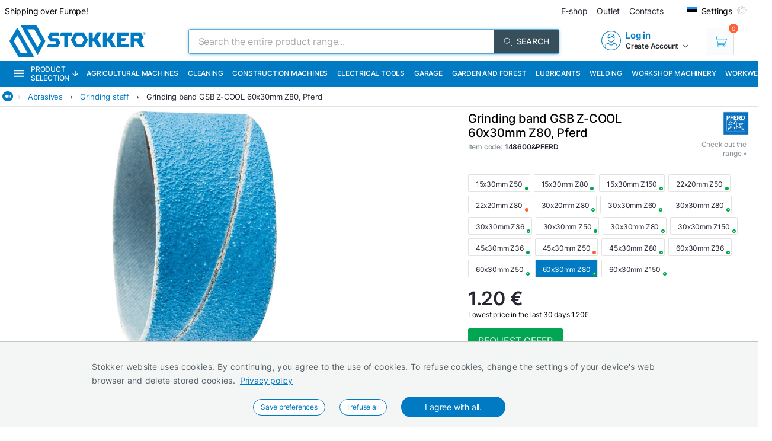

--- FILE ---
content_type: text/html; charset=utf-8
request_url: https://www.stokker.com/grinding-band-gsb-z-cool-60x30mm-z80-pferd-c-148600-pferd
body_size: 47027
content:
<!DOCTYPE html><html lang="en"><head><meta charSet="utf-8"/><link rel="preconnect" href="https://media.stokker.com"/><link rel="dns-prefetch" href="https://media.stokker.com"/><meta name="google-site-verification" content="SJ1_-DcfgO9GEvHsmd0fYadd9L50-Wf19FzvDRcqud8"/><link rel="canonical" href="https://www.stokker.com/grinding-band-gsb-z-cool-60x30mm-z80-c-148600-pferd"/><link rel="alternate" hrefLang="en" href="https://www.stokker.com/grinding-band-gsb-z-cool-60x30mm-z80-c-148600-pferd"/><link rel="alternate" hrefLang="et-EE" href="https://www.stokker.ee/lihvpaber-rull-gsb-z-cool-60x30mm-z80-c-148600-pferd"/><link rel="alternate" hrefLang="fi-FI" href="https://www.stokker.fi/hiomarulla-gsb-z-cool-60x30mm-z80-c-148600-pferd"/><link rel="alternate" hrefLang="lt-LT" href="https://www.stokker.lt/slifavimo-ziedas-gsb-z-cool-60x30mm-z80-c-148600-pferd"/><link rel="alternate" hrefLang="lv-LV" href="https://www.stokker.lv/abrazivas-spirallentes-gsb-z-cool-60x30mm-z80-c-148600-pferd"/><base href="/" lang="undefined"/><title>Grinding band GSB Z-COOL 60x30mm Z80, Pferd |  
              Stokker- tools, machinery, maintenance</title><link rel="apple-touch-icon" sizes="180x180" href="/fav/apple-touch-icon.png?v=q1gfts456p"/><link rel="icon" type="image/png" sizes="32x32" href="/fav/favicon-32x32.png?v=q1gfts456p"/><link rel="icon" type="image/png" sizes="194x194" href="/fav/favicon-194x194.png?v=q1gfts456p"/><link rel="icon" type="image/png" sizes="192x192" href="/fav/android-chrome-192x192.png?v=q1gfts456p"/><link rel="icon" type="image/png" sizes="16x16" href="/fav/favicon-16x16.png?v=q1gfts456p"/><link rel="manifest" href="/fav/site.webmanifest?v=q1gfts456p"/><link rel="mask-icon" href="/fav/safari-pinned-tab.svg?v=q1gfts456p" color="#007ac2"/><link rel="shortcut icon" href="/fav/favicon.ico?v=q1gfts456p"/><meta name="msapplication-TileColor" content="#2b5797"/><meta name="msapplication-TileImage" content="/fav/mstile-144x144.png?v=q1gfts456p"/><meta name="msapplication-config" content="/fav/browserconfig.xml?v=q1gfts456p"/><meta name="theme-color" content="#ffffff"/><meta http-equiv="X-UA-Compatible" content="IE=edge"/><meta http-equiv="content-type" content="text/html; charset=utf-8"/><meta name="facebook-domain-verification" content="o35qkqcc98np9u6l5j9fcf4np7fa4b"/><meta name="SKYPE_TOOLBAR" content="SKYPE_TOOLBAR_PARSER_COMPATIBLE"/><meta name="format-detection" content="telephone=no"/><meta name="viewport" content="width=device-width, initial-scale=1.0,
            user-scalable=0, initial-scale=1, maximum-scale=5 shrink-to-fit=no"/><meta name="robots" content="INDEX,FOLLOW"/><meta name="keywords" content=""/><meta name="description" content=" "/><meta property="og:title" content="Grinding band GSB Z-COOL 60x30mm Z80, Pferd |  
              Stokker- tools, machinery, maintenance"/><meta property="og:image" content="https://media.stokker.com/prod/thumb/l/148/148600%26PFERD.jpg?v=20260121"/><meta property="og:description" content=" "/><meta property="og:url" content="https://www.stokker.com/grinding-band-gsb-z-cool-60x30mm-z80-c-148600-pferd"/><meta property="og:type" content="website"/><script type="application/ld+json">{"@context":"http://schema.org","@type":"Product","name":"Grinding band GSB Z-COOL 60x30mm Z80, Pferd","image":"https://media.stokker.com/prod/thumb/m/148/148600%26PFERD.jpg?v=20260121","sku":"148600&PFERD","gtin":"4007220315675","url":"https://www.stokker.com/grinding-band-gsb-z-cool-60x30mm-z80-c-148600-pferd","google_product_category":499859,"brand":{"@type":"Brand","name":"Pferd","logo":"https://media.stokker.com//img/u/cdf7a46c94b610926f2cb49672186f1a.png"},"offers":{"@type":"Offer","priceCurrency":"EUR","price":"1.20","availability":"https://schema.org/OutOfStock"}}</script><link rel="preload" href="/right-arrow.svg" as="image" fetchpriority="high"/><link rel="preload" href="https://media.stokker.com//img/u/cdf7a46c94b610926f2cb49672186f1a.png" as="image" fetchpriority="high"/><link rel="preload" href="https://media.stokker.com/svg/arrow-forward-outline.svg" as="image" fetchpriority="high"/><link rel="preload" href="/card-icons/truck.svg" as="image" fetchpriority="high"/><link rel="preload" href="/card-icons/package.svg" as="image" fetchpriority="high"/><link rel="preload" href="https://media.stokker.com/svg/down-arrow.svg" as="image" fetchpriority="high"/><meta name="next-head-count" content="45"/><link data-next-font="" rel="preconnect" href="/" crossorigin="anonymous"/><script id="gcm-default" data-nscript="beforeInteractive">
      window.dataLayer = window.dataLayer || [];
      function gtag(){dataLayer.push(arguments);}
      gtag('consent', 'default', {
              ad_storage: 'denied',
              analytics_storage: 'denied',
              ad_user_data: 'denied',
              ad_personalization: 'denied',
              personalization_storage: 'denied',
              functionality_storage: 'granted',
              security_storage: 'granted',
              wait_for_update: 500
            });
    </script><link rel="preload" href="/_next/static/css/13e80983c9677cf8.css" as="style"/><link rel="stylesheet" href="/_next/static/css/13e80983c9677cf8.css" data-n-g=""/><link rel="preload" href="/_next/static/css/52398d293d950cb2.css" as="style"/><link rel="stylesheet" href="/_next/static/css/52398d293d950cb2.css"/><noscript data-n-css=""></noscript><script defer="" nomodule="" src="/_next/static/chunks/polyfills-c67a75d1b6f99dc8.js"></script><script defer="" src="/_next/static/chunks/9688.30c361aa19eb50d4.js"></script><script defer="" src="/_next/static/chunks/6915-d17764930b29b78f.js"></script><script defer="" src="/_next/static/chunks/1386-0de171bf075795b1.js"></script><script defer="" src="/_next/static/chunks/575.87f6cd7211d7edac.js"></script><script defer="" src="/_next/static/chunks/1433.7f3cf3feadddb779.js"></script><script defer="" src="/_next/static/chunks/1129-c697a7a82079a360.js"></script><script defer="" src="/_next/static/chunks/9679-3f606fa52da01e54.js"></script><script defer="" src="/_next/static/chunks/8001-e351035aef661071.js"></script><script defer="" src="/_next/static/chunks/4801.4bef8daed94b9fe6.js"></script><script defer="" src="/_next/static/chunks/6228.682d68a0f036b14f.js"></script><script defer="" src="/_next/static/chunks/8209.ee9a981a57c7041e.js"></script><script defer="" src="/_next/static/chunks/620-d803115570f5f732.js"></script><script defer="" src="/_next/static/chunks/915-d391c6dc5f86243e.js"></script><script defer="" src="/_next/static/chunks/6226.b8ab6dd4e205c1b2.js"></script><script defer="" src="/_next/static/chunks/2878.64bcf76a1738bfa9.js"></script><script src="/_next/static/chunks/webpack-35b2cc773c963280.js" defer=""></script><script src="/_next/static/chunks/framework-a3cbab521d0fa57a.js" defer=""></script><script src="/_next/static/chunks/main-e02d4ee2ebab4c21.js" defer=""></script><script src="/_next/static/chunks/pages/_app-f5f8b9e68815fd49.js" defer=""></script><script src="/_next/static/chunks/7036-2c707b3dadb1aa5d.js" defer=""></script><script src="/_next/static/chunks/pages/product/%5Bid%5D-c93272ce41f25d45.js" defer=""></script><script src="/_next/static/28R5Tb04ONCde9EUQtMCA/_buildManifest.js" defer=""></script><script src="/_next/static/28R5Tb04ONCde9EUQtMCA/_ssgManifest.js" defer=""></script><style id="server-side-styles">.wrapper-0-2-1 {
  left: 0;
  width: 100%;
  bottom: 0;
  opacity: 1;
  padding: 16px 24px;
  z-index: 9999;
  position: fixed;
  background: #F4F6F6;
  border-top: 1px solid rgb(0 0 0 / 20%);
  box-sizing: border-box;
  text-align: center;
  transition: all 600ms ease;
}
.fadeOut-0-2-2 {
  opacity: 0;
  transform: translateY(100%);
}
.cookieNotification-0-2-3 {
  width: 100%;
  margin: auto;
  max-width: 970px;
  text-align: left;
  line-height: 1.7;
}
.cookieLabelWrapper-0-2-4 {
  width: 100%;
  margin: auto;
  max-width: 970px;
  line-height: 1.7;
}
.cookieLabel-0-2-5 {
  font-size: 14px;
  font-weight: 400;
  letter-spacing: 0.32px;
}
.privacyPolicyLink-0-2-6 {
  font-size: 14px;
  font-weight: 400;
  margin-left: 8px;
  text-decoration: underline;
}
.cookieButtons-0-2-7 {
  margin: 16px auto auto 0;
  display: flex;
  align-items: center;
  justify-content: center;
}
.cookieSettingsButton-0-2-8 {
  color: #007ac2;
  border: 1px solid;
  cursor: pointer;
  margin: auto 12px;
  display: inline-block;
  padding: 3px 12px;
  font-size: 12px;
  background: #fff;
  border-radius: 30px;
  text-decoration: none;
}
.cookieConfirmButton-0-2-9 {
  color: #fff;
  cursor: pointer;
  margin: auto 12px;
  padding: 6px 40px;
  font-size: 14px;
  background: #007ac2;
  border-radius: 30px;
}
.overlay-0-2-10 {
  top: 0;
  left: 0;
  width: 100%;
  height: 100%;
  display: flex;
  z-index: 10000;
  position: fixed;
  background: rgba(0,0,0,0.5);
  align-items: center;
  justify-content: center;
}
.modal-0-2-11 {
  width: 90%;
  padding: 24px 24px;
  max-width: 600px;
  background: #fff;
  box-shadow: 0 6px 30px rgba(0,0,0,0.2);
  text-align: left;
  border-radius: 8px;
}
.title-0-2-12 {
  margin: 0 0 8px 0;
  font-size: 18px;
}
.intro-0-2-13 {
  color: #566168;
  font-size: 14px;
  font-weight: 400;
  margin-bottom: 16px;
  letter-spacing: 0.32px;
}
.checkboxRow-0-2-14 {
  border: 1px solid #eee;
  display: flex;
  padding: 8px;
  border-radius: 2px;
  margin-bottom: 16px;
  flex-direction: column;
}
.checkboxLabelRow-0-2-15 {
  cursor: pointer;
  display: flex;
  align-items: center;
}
.checkboxInput-0-2-16 {
  width: 16px;
  cursor: pointer;
  height: 16px;
  margin-right: 8px;
}
.checkboxDescription-0-2-17 {
  color: #666;
  font-size: 0.9em;
  margin-top: 5px;
}
.securityRow-0-2-18 {
  border: none;
  display: flex;
  padding: 8px;
  border-radius: 2px;
  margin-bottom: 16px;
  flex-direction: column;
}
.popupButtonRow-0-2-19 {
  gap: 8px;
  display: flex;
  margin-top: 24px;
  justify-content: flex-end;
}
.cancelButton-0-2-20 {
  color: #374E5B;
  border: 1px solid #c2c7cb;
  cursor: pointer;
  padding: 8px 12px;
  background: transparent;
  border-radius: 6px;
}
.saveButton-0-2-21 {
  color: #fff;
  border: none;
  cursor: pointer;
  padding: 8px 14px;
  background: #007ac2;
  border-radius: 6px;
}
.buttonGroup-0-2-22 {
  gap: 8px;
  display: flex;
  margin-top: 24px;
  justify-content: flex-end;
}
.denyAllButton-0-2-23 {
  color: white;
  border: none;
  cursor: pointer;
  padding: 10px 15px;
  border-radius: 6px;
  background-color: #f44336;
}
.saveButtonAlt-0-2-24 {
  color: white;
  border: none;
  cursor: pointer;
  padding: 10px 15px;
  border-radius: 6px;
  background-color: #007bff;
}
.acceptAllButton-0-2-25 {
  color: white;
  border: none;
  cursor: pointer;
  padding: 10px 15px;
  border-radius: 6px;
  background-color: #4CAF50;
}
.cookieChangeButton-0-2-26 {
  left: 10px;
  color: #fff;
  width: 32px;
  border: 1px solid #007ac2;
  bottom: 10px;
  cursor: pointer;
  height: 32px;
  display: flex;
  padding: 4px;
  z-index: 10001;
  position: fixed;
  align-items: center;
  border-radius: 50%;
  justify-content: center;
  background-color: #fff;
}
.layout-0-2-27 {
  max-height: 100dvh;
}
.loadingGear-0-2-28 {
  top: 0%;
  left: 0%;
  width: 100%;
  height: 100%;
  display: flex;
  z-index: 9999;
  position: fixed;
  background: rgba(0,0,0,0.2);
  align-items: center;
  justify-content: center;
}
.b_wrapper-0-2-95 {
  width: 100%;
  height: 34px;
  margin: 0 auto 8px auto;
  display: flex;
  position: relative;
  max-width: 1460px;
  align-items: center;
  border-bottom: 1px solid #e3e3e3;
  justify-content: flex-start;
}
.b_backButton-0-2-96 {
  width: 18px;
  cursor: pointer;
  height: 18px;
  margin-left: 4px;
}
.linksBox-0-2-97 {
  width: calc(100% - 18px);
  height: 100%;
  margin: 0 0 0 auto;
  display: flex;
  padding: 4px 4px 4px 8px;
  overflow-x: auto;
  align-items: center;
  white-space: nowrap;
  justify-content: flex-start;
  scroll-behavior: smooth;
}
.linksBox-0-2-97::-webkit-scrollbar {
  height: 2px;
}
.linksBox-0-2-97::-webkit-scrollbar-thumb {
  background: rgba(0,122,194, 0.5);
  border-radius: 1px;
}
.linksBox-0-2-97::-webkit-scrollbar-track {
  background: rgba(0,0,0, 0);
}
@media screen and (min-width: 660px) and (max-width: 1024px) {
  .linksBox-0-2-97 {
    width: calc(100dvw - 18px);
  }
}
@media screen and (max-width: 660px) {
  .linksBox-0-2-97 {
    width: calc(100dvw - 24px);
  }
}
  .pseudoShadow-0-2-98 {
    top: 0;
    left: 22px;
    width: 24px;
    height: 100%;
    position: absolute;
    background: linear-gradient(to left, rgba(255,255,255, 0) -10%,rgba(255,255,255, 1) 80%);
  }
  .pseudoArrow-0-2-99 {
    margin: auto 12px auto 0px;
    font-size: 13px;
    font-weight: 400;
  }
  .linkFont-0-2-100 {
    color: #007ac2;
    margin: auto 12px auto 0px;
    font-size: 13px;
    font-weight: 400;
  }
  .textFont-0-2-101 {
    color: #262633;
    margin: auto 12px auto 0px;
    font-size: 13px;
    font-weight: 400;
  }
  .wrapper-0-2-144 {
    top: 100%;
    z-index: 998;
    overflow: hidden;
    position: absolute;
    background: #fff;
    box-shadow: 0 12px 30px 7px rgba(86,97,104,0.1);
    transition: 1s;
    border-radius: 4px;
    backface-visibility: hidden;
  }
@media screen and (min-width: 660px) and (max-width: 1024px) {
  .wrapper-0-2-144 {
    z-index: 1100;
  }
}
@media screen and (max-width: 660px) {
  .wrapper-0-2-144 {
    width: 100%;
    z-index: 1100;
  }
}
  .headerWrapper-0-2-145 {
    width: 100%;
    display: flex;
    padding: 24px 32px;
    background: #007ac2;
    align-items: center;
    justify-content: space-between;
  }
@media screen and (max-width: 660px) {
  .headerWrapper-0-2-145 {
    padding: 24px 16px;
  }
}
  .closeButton-0-2-146 {
    cursor: pointer;
    filter: brightness(0) saturate(100%) invert(100%) sepia(0%)
     saturate(28%) hue-rotate(61deg) brightness(108%) contrast(108%);
    display: flex;
    align-items: center;
    justify-content: center;
  }
  .closeButton-0-2-146:hover {
    filter: brightness(0) saturate(100%) invert(98%) sepia(31%)
       saturate(61%) hue-rotate(255deg) brightness(110%) contrast(78%);
  }
  .closeButtonLabel-0-2-147 {
    font-size: 13px;
    font-weight: 600;
    margin-left: 6px;
  }
  .closeButtonImage-0-2-148 {
    width: 8px;
    height: 8px;
    transform: rotate(180deg);
  }
  .titleBox-0-2-149 {
    display: block;
  }
  .titleLabel-0-2-150 {
    color: #fff;
  }
  .wrapper-0-2-136 {
    width: 75%;
    position: relative;
    min-height: 65px;
    margin-bottom: 8px;
  }
@media screen and (max-width: 660px) {
  .wrapper-0-2-136 {
    width: 100%;
  }
}
  .titleLabel-0-2-137 {
    margin: 0;
    font-size: 20px;
    font-weight: 500;
  }
@media screen and (min-width: 660px) and (max-width: 1024px) {
  .titleLabel-0-2-137 {
    display: block;
    text-align: center;
  }
}
@media screen and (max-width: 660px) {
  .titleLabel-0-2-137 {
    width: 100%;
    text-align: center;
  }
}
  .titleAddInfo-0-2-138 {
    display: flex;
  }
@media screen and (min-width: 660px) and (max-width: 1024px) {
  .titleAddInfo-0-2-138 {
    display: block;
    text-align: center;
  }
}
@media screen and (max-width: 660px) {
  .titleAddInfo-0-2-138 {
    display: block;
    text-align: center;
  }
}
  .titleLabelWrapper-0-2-139 {
    display: block;
  }
  .addInfoLabel-0-2-140 {
    color: #879197;
    font-size: 12px;
    font-weight: 500;
    margin-right: 4px;
  }
  .addInfoValueBold-0-2-141 {
    color: #262633;
    font-size: 12px;
    font-weight: 600;
    margin-right: 8px;
  }
  .lastOrderedLabel-0-2-142 {
    margin: 3px 6px 3px 16px;
    display: inline-block;
    font-size: 13px;
    font-weight: 400;
  }
  .lastOrderedLabelValue-0-2-143 {
    display: inline-block;
    font-size: 13px;
    font-weight: 500;
  }
  .priceContainer-0-2-175 {  }
  .priceStokkerProLink-0-2-176 {
    width: fit-content;
    margin: auto auto auto 0px;
    display: block;
  }
@media screen and (max-width: 660px) {
  .priceStokkerProLink-0-2-176 {
    width: 100%;
    margin: auto;
    text-align: center;
  }
}
  .priceStokkerProLinkLabel-0-2-177 {
    color: #B71C1C;
    font-size: 12px;
    font-weight: 500;
  }
  .priceBox-0-2-178 {
    width: 100%;
    display: flex;
  }
@media screen and (max-width: 660px) {
  .priceBox-0-2-178 {
    display: block;
    text-align: center;
  }
}
  .currentPrice-0-2-179 {
    font-size: 24px;
    font-weight: 500;
    white-space: nowrap;
  }
  .currentPriceInteger-0-2-180 {  }
  .regularPriceBox-0-2-181 {
    width: 100%;
    margin: 0 0 16px 0;
    display: flex;
    margin-top: 8px;
  }
@media screen and (min-width: 660px) and (max-width: 1024px) {
  .regularPriceBox-0-2-181 {
    justify-content: center;
  }
}
@media screen and (max-width: 660px) {
  .regularPriceBox-0-2-181 {
    justify-content: center;
  }
}
  .regularPrice-0-2-182 {
    font-size: 12px;
    font-weight: 400;
    white-space: nowrap;
    margin-right: 6px;
  }
  .regularPriceLabel-0-2-183 {
    font-size: 12px;
    font-weight: 400;
    white-space: nowrap;
  }
  .priceBlack-0-2-184 {
    color: #262633;
  }
  .priceRed-0-2-185 {
    color: #B71C1C;
  }
  .smallText-0-2-186 {
    color: #262633;
    font-size: 10px;
  }
  .packagePriceLine-0-2-187 {
    width: 100%;
    display: block;
    margin-top: 8px;
    text-align: left;
  }
@media screen and (max-width: 660px) {
  .packagePriceLine-0-2-187 {
    text-align: center;
  }
}
  .packagePriceNormal-0-2-188 {
    font-size: 13px;
    font-weight: 400;
  }
  .packagePriceRed-0-2-189 {
    color: #B71C1C;
    font-size: 16px;
    font-weight: 600;
  }
  .bonusEarn-0-2-190 {
    width: 100%;
    display: flex;
    margin-top: 16px;
    align-items: center;
    justify-content: flex-start;
  }
@media screen and (max-width: 660px) {
  .bonusEarn-0-2-190 {
    width: fit-content;
    margin: auto;
  }
}
  .bonusEarnLabel-0-2-191 {
    color: #262633;
    font-size: 13px;
    font-weight: 500;
    margin-right: 4px;
  }
  .bonusEarnLink1-0-2-192 {
    color: #007ac2;
    font-size: 13px;
    font-weight: 500;
    margin-right: 6px;
  }
  .bonusEarnLink2-0-2-193 {
    color: #135782;
    display: flex;
    font-size: 13px;
    align-items: center;
    font-weight: 500;
    margin-right: 4px;
    justify-content: center;
  }
  .pocketImage-0-2-194 {
    width: 18px;
    height: auto;
    display: inline-block;
    margin-top: -2px;
    margin-left: 4px;
  }
  .priceContainer-d4-0-2-195 {
    width: 100%;
    margin: 0 0 16px 0;
  }
  .currentPriceInteger-d5-0-2-196 {
    font-size: 32px;
    font-weight: 600;
  }
  .wrapper-0-2-197 {
    width: 100%;
  }
  .basketContainer-0-2-198 {  }
  .quantityBox-0-2-199 {
    width: fit-content;
    border: 1px solid #c2c7cb;
    height: fit-content;
    margin: 0px 8px 0px 0px;
    display: flex;
    align-items: center;
    border-radius: 2px;
    justify-content: center;
  }
  .quantityInput-0-2-200 {
    width: 40px;
    border: none;
    height: 40px;
    font-size: 13px;
    text-align: center;
    font-weight: 500;
    line-height: 40px;
  }
  .quantityInput-0-2-200:focus {
    outline: none;
  }
  .quantityInput-0-2-200::-webkit-outer-spin-button {
    margin: 0;
    -webkit-appearance: none;
  }
  .quantityInput-0-2-200::-webkit-inner-spin-button {
    margin: 0;
    -webkit-appearance: none;
  }
  .addToBasketButton-0-2-201 {
    cursor: pointer;
    height: 42px;
    display: flex;
    min-width: 200px;
    background: #00A651;
    align-items: center;
    margin-right: 8px;
    border-radius: 2px;
    justify-content: center;
  }
  .addToBasketButton-0-2-201:hover {
    background: #028542;
  }
@media screen and (max-width: 660px) {
  .addToBasketButton-0-2-201 {
    margin-right: 0;
  }
}
  .pl_1-0-2-202 {
    padding-left: 16px;
  }
  .pl_2-0-2-203 {
    padding-left: 0;
  }
  .addToBasketButtonLabel-0-2-204 {
    color: #fff;
    font-size: 16px;
    font-weight: 400;
    text-transform: uppercase;
  }
  .notActiveAddButton-0-2-205 {
    width: 200px;
    cursor: pointer;
    height: 42px;
    display: flex;
    background: #566168;
    align-items: center;
    margin-right: 8px;
    border-radius: 2px;
    justify-content: center;
  }
  .notActiveAddButtonGear-0-2-206 {
    width: 20px;
    height: 20px;
    display: flex;
    align-items: center;
    justify-content: center;
  }
  .compareLink-0-2-207 {
    width: 42px;
    border: 1px solid #c9cdd0;
    cursor: pointer;
    filter: brightness(0) saturate(100%) invert(30%) sepia(77%) 
      saturate(1615%) hue-rotate(179deg) brightness(95%) contrast(101%);
    padding: 11px;
    margin-right: 8px;
  }
  .compareButton-0-2-208 {
    width: 42px;
    border: 1px solid #c9cdd0;
    cursor: pointer;
    filter: brightness(0) saturate(100%) invert(90%) sepia(9%) 
      saturate(96%) hue-rotate(163deg) brightness(90%) contrast(94%);
    padding: 11px;
    margin-right: 8px;
  }
  .compareButton-0-2-208:hover {
    filter: brightness(0) saturate(100%) invert(30%) sepia(77%) 
        saturate(1615%) hue-rotate(179deg) brightness(95%) contrast(101%);
  }
  .addToFavButton-0-2-209 {
    width: 42px;
    border: 1px solid #c9cdd0;
    cursor: pointer;
    filter: grayscale(100%);
    padding: 12px;
    margin-right: 6px;
  }
  .addToFavButton-0-2-209:hover {
    filter: grayscale(0%);
    border-color: #007ac2;
  }
  .compareWarning-0-2-210 {
    top: 0;
    left: 0;
    width: 100%;
    height: 40px;
    display: flex;
    z-index: 1100;
    position: fixed;
    background: #febd19;
    align-items: center;
    justify-content: center;
  }
  .orderProductButton-0-2-211 {
    width: 200px;
    cursor: pointer;
    height: 42px;
    display: flex;
    background: #ff6035;
    align-items: center;
    margin-right: 8px;
    border-radius: 2px;
    justify-content: center;
  }
  .orderProductButton-0-2-211:hover {
    background: #ef4f24;
  }
  .orderProductButtonGreen-0-2-212 {
    width: 200px;
    cursor: pointer;
    height: 42px;
    display: flex;
    background: #00A651;
    align-items: center;
    margin-right: 8px;
    border-radius: 2px;
    justify-content: center;
  }
  .orderProductButtonGreen-0-2-212:hover {
    background: #04a150;
  }
  .askOfferButton-0-2-213 {
    color: #fff;
    border: 1px solid #00A651;
    cursor: pointer;
    display: flex;
    padding: 10px 16px;
    background: #00A651;
    align-items: center;
    margin-right: 12px;
    border-radius: 2px;
    text-transform: uppercase;
    justify-content: center;
  }
@media screen and (min-width: 660px) and (max-width: 1024px) {
  .askOfferButton-0-2-213 {
    height: 42px;
  }
}
@media screen and (max-width: 660px) {
  .askOfferButton-0-2-213 {
    height: 42px;
    margin-right: 0;
  }
}
  .askOfferButtonBlue-0-2-214 {
    color: #007ac2;
    border: 1px solid #007ac2;
    cursor: pointer;
    display: flex;
    padding: 0 16px;
    align-items: center;
    margin-right: 6px;
    justify-content: center;
  }
  .qButton-0-2-215 {
    color: #262633;
    width: 40px;
    cursor: pointer;
    height: 40px;
    font-size: 20px;
    background: #F4F6F6;
    text-align: center;
    line-height: 40px;
  }
  .qButton-0-2-215:hover {
    background: #c2c7cb;
  }
  .basketContainer-d1-0-2-216 {
    width: 100%;
    margin: 0px 0px 16px 0px;
    display: flex;
    align-items: center;
  }
@media screen and (min-width: 660px) and (max-width: 1024px) {
  .basketContainer-d1-0-2-216 {
    justify-content: center;
  }
}
@media screen and (max-width: 660px) {
  .basketContainer-d1-0-2-216 {
    justify-content: center;
  }
}
  .basketContainer-d4-0-2-344 {
    width: 100%;
    margin: 0px 0px 16px 0px;
    display: flex;
    align-items: center;
  }
@media screen and (min-width: 660px) and (max-width: 1024px) {
  .basketContainer-d4-0-2-344 {
    justify-content: center;
  }
}
@media screen and (max-width: 660px) {
  .basketContainer-d4-0-2-344 {
    justify-content: center;
  }
}
  .wrapper-0-2-217 {
    width: 100%;
  }
  .availabilityInfoBox-0-2-218 {
    width: 100%;
    display: flex;
    align-items: center;
    justify-content: flex-start;
  }
@media screen and (min-width: 660px) and (max-width: 1024px) {
  .availabilityInfoBox-0-2-218 {
    justify-content: center;
  }
}
@media screen and (max-width: 660px) {
  .availabilityInfoBox-0-2-218 {
    width: 92%;
    margin: auto;
    justify-content: center;
  }
}
  .availabilityDot-0-2-219 {
    width: 4px;
    height: 4px;
    padding: 4px;
    margin-right: 12px;
    border-radius: 50%;
  }
  .orange-0-2-220 {
    background: #ff6035;
  }
  .green-0-2-221 {
    background: #00A651;
  }
  .greenCircle-0-2-222 {
    border: 2px solid #00A651;
    padding: 2px;
    background: #fff;
  }
  .velvetCircle-0-2-223 {
    border: 2px solid #6c09c2;
    padding: 2px;
    background: #fff;
  }
  .productCode-0-2-224 {
    display: block;
    font-size: 12px;
    margin-right: 16px;
  }
  .availabilityABC-0-2-225 {
    color: #879197;
    display: block;
    font-size: 13px;
    margin-right: 12px;
  }
  .availability-0-2-226 {
    display: block;
  }
  .availabilityStatus-0-2-227 {
    font-size: 13px;
    font-weight: 400;
  }
  .availabilityButton-0-2-228 {
    cursor: pointer;
  }
  .availabilityButtonLabel-0-2-229 {
    color: #007ac2;
    font-size: 13px;
    font-weight: 400;
    margin-left: 12px;
  }
  .sendEmailLink-0-2-230 {
    color: #007ac2;
    font-size: 13px;
    font-weight: 400;
    margin-left: 12px;
    text-decoration: none;
  }
  .availLabel-0-2-231 {
    flex: 1;
    color: #262633;
    display: block;
    font-size: 12px;
    text-align: right;
    margin-right: 0;
  }
@media screen and (max-width: 660px) {
  .availLabel-0-2-231 {
    text-align: center;
  }
}
  .wrapper-0-2-161 {
    width: 100%;
    margin: 16px 0;
  }
@media screen and (max-width: 660px) {
  .wrapper-0-2-161 {
    width: fit-content;
    margin: 16px auto;
    text-align: center;
  }
}
  .modelsInfo-0-2-162 {
    width: 100%;
    position: relative;
    margin-bottom: 10px;
  }
  .modelsInfoLabel-0-2-163 {
    color: #879197;
    font-size: 13px;
    font-weight: 400;
  }
  .modelsInfoLinks-0-2-164 {
    display: flex;
    flex-wrap: wrap;
    align-items: center;
    justify-content: flex-start;
  }
@media screen and (max-width: 660px) {
  .modelsInfoLinks-0-2-164 {
    justify-content: center;
  }
}
  .modelInfoLink-0-2-165 {
    border: 1px solid #e3e3e3;
    margin: 6px 6px 0 0;
    padding: 4px 12px;
    position: relative;
    border-radius: 2px;
  }
  .modelInfoLink-0-2-165:hover {
    color: #fff;
    background: #007ac2;
  }
  .modelInfoLinkActive-0-2-166 {
    color: #fff;
    background: #007ac2;
  }
  .modelInfoLinkNotActive-0-2-167 {
    color: #262633;
    background: #fff;
  }
  .modelInfoLabel-0-2-168 {
    font-size: 12px;
    font-weight: 400;
  }
  .modelInfoDot-0-2-169 {
    right: 2px;
    width: 6px;
    bottom: 2px;
    height: 6px;
    position: absolute;
    border-radius: 50%;
  }
  .modelInfoDotGreen-0-2-170 {
    background: #00A651;
  }
  .modelInfoDotRed-0-2-171 {
    background: #ff6035;
  }
  .infoAppLink-0-2-172 {
    color: #007ac2;
    cursor: pointer;
    font-size: 13px;
    font-weight: 400;
    margin-left: 0;
  }
  .greenCircle-0-2-173 {
    border: 2px solid #00A651;
    background: #fff;
  }
  .velvetCircle-0-2-174 {
    border: 2px solid #6c09c2;
    background: #fff;
  }
  .wrapper-0-2-151 {
    width: 100%;
    margin: 8px 0;
  }
@media screen and (max-width: 660px) {
  .wrapper-0-2-151 {
    width: fit-content;
    margin: 16px auto;
    text-align: center;
  }
}
  .variationsInfo-0-2-152 {
    width: 100%;
    display: flex;
    flex-wrap: wrap;
    align-items: center;
    justify-content: flex-start;
  }
  .variationsInfoLink-0-2-153 {
    width: 60px;
    margin: 4px 6px 4px 0;
    padding: 2px;
    position: relative;
    border-radius: 2px;
  }
  .variationsInfoLinkActive-0-2-154 {
    border: 1px solid #007ac2;
  }
  .variationsInfoLinkNotActive-0-2-155 {
    border: none;
  }
  .modelInfoDot-0-2-156 {
    right: 2px;
    width: 6px;
    bottom: 2px;
    height: 6px;
    position: absolute;
    border-radius: 50%;
  }
  .modelInfoDotGreen-0-2-157 {
    background: #00A651;
  }
  .modelInfoDotRed-0-2-158 {
    background: #ff6035;
  }
  .greenCircle-0-2-159 {
    border: 2px solid #00A651;
    background: #fff;
  }
  .velvetCircle-0-2-160 {
    border: 2px solid #6c09c2;
    background: #fff;
  }
  .wrapper-0-2-121 {
    width: 100%;
    margin: 0 auto 0 auto;
    position: relative;
    max-width: calc(1460 /2);
  }
@media screen and (max-width: 660px) {
  .wrapper-0-2-121 {
    padding-left: 0;
  }
}
  .brandLogoBox-0-2-122 {
    top: 0;
    right: 0;
    width: 20%;
    display: block;
    z-index: 998;
    position: absolute;
    text-align: right;
  }
  .brandLogoBox-0-2-122 img {
    width: auto!important;
    display: inline!important;
    max-width: 100%;
    max-height: 100px;
  }
  .brandLogoBoxLabelBox-0-2-123 {
    display: flex;
    margin-top: 4px;
    align-items: center;
    justify-content: flex-end;
  }
  .brandLogoBoxLabel-0-2-124 {
    color: #879197;
    display: block;
    font-size: 12px;
    font-weight: 400;
    margin-right: 4px;
  }
  .arrowImage-0-2-125 {
    width: 8px;
    filter: brightness(0) saturate(100%) invert(59%) sepia(20%)
     saturate(138%) hue-rotate(159deg) brightness(92%) contrast(95%);
    height: 8px;
  }
  .arrowImage-0-2-125 img {
    width: 8px;
    height: 8px;
    display: block!important;
  }
  .priceTags-0-2-126 {
    width: 100%;
    margin: 16px 0 0 0;
    display: flex;
    align-items: center;
    justify-content: flex-start;
  }
  .priceTagsLabel-0-2-127 {
    color: #262633;
    display: block;
    font-size: 12px;
    font-weight: 500;
    margin-right: 16px;
  }
  .priceTagButton-0-2-128 {
    color: #262633;
    cursor: pointer;
    margin: 0 6px;
    font-size: 14px;
    font-weight: 500;
  }
  .priceTagButton-0-2-128:hover {
    color: #007ac2;
  }
  .disableGrouping-0-2-129 {
    width: 100%;
    display: flex;
    margin-top: 16px;
    align-items: center;
    justify-content: flex-start;
  }
  .button-0-2-130 {
    color: #007ac2;
    border: 1px solid #007ac2;
    cursor: pointer;
    margin: 1px 2px 1px 0;
    padding: 2px 4px;
    font-size: 10px;
    background: #fff;
    text-align: right;
    font-weight: 500;
    border-radius: 4px;
    text-transform: uppercase;
  }
  .button-0-2-130:hover {
    color: #fff;
    background: #007ac2;
  }
  .mBlock-0-2-131 {
    width: 100%;
    border: 1px solid #c2c7cb;
    padding: 4px 8px;
    background: #f9f9f9;
    margin-top: 16px;
    border-radius: 6px;
  }
@media screen and (max-width: 660px) {
  .mBlock-0-2-131 {
    width: 92%;
    margin: 16px auto 0 auto;
  }
}
  .mRow-0-2-132 {
    margin: 4px 0;
    display: flex;
    align-items: end;
    justify-content: flex-start;
  }
@media screen and (max-width: 660px) {
  .mRow-0-2-132 {
    margin: 8px auto;
    align-items: center;
  }
}
  .mImage-0-2-133 {
    width: 20px;
    filter: brightness(0) saturate(100%) invert(34%) sepia(99%)
      saturate(955%) hue-rotate(174deg) brightness(89%) contrast(104%);
    height: 20px;
    margin-left: 8px;
    margin-right: 8px;
  }
  .mText-0-2-134 {
    width: calc(100% - 28px);
  }
  .mLabel-0-2-135 {
    color: #262633;
    display: block;
    font-size: 14px;
    font-weight: 400;
  }
  .deliveryCountryBox-0-2-283 {
    display: flex;
    position: relative;
    align-items: center;
  }
  .deliveryCountryLabel-0-2-284 {
    color: rgba(255,255,255, .6);
    display: block;
    font-size: 12px;
    font-weight: 400;
    margin-right: 12px;
  }
  .deliveryCountryButton-0-2-285 {
    cursor: pointer;
    display: flex;
    align-items: center;
    justify-content: center;
  }
  .deliveryCountryButtonLabel-0-2-286 {
    color: #fff;
    display: block;
    font-size: 14px;
    font-weight: 400;
    margin-right: 12px;
  }
  .deliveryCountryBlackLabel-0-2-287 {
    color: #262633;
    display: block;
    font-size: 12px;
    font-weight: 400;
    margin-right: 6px;
  }
  .verticalArrowFlipper-0-2-288 {
    width: 10px;
    display: flex;
    align-items: center;
    margin-left: 6px;
    justify-content: center;
  }
  .deliveryCountriesModal-0-2-289 {
    top: 102%;
    right: -30px;
    width: 100%;
    border: 1px solid #dedfe0;
    z-index: 999;
    overflow: auto;
    position: absolute;
    min-width: 200px;
    background: #fff;
    max-height: 300px;
    border-radius: 4px;
    scrollbar-width: thin;
  }
  .deliveryCountriesModal-0-2-289::-webkit-scrollbar {
    width: 5px;
    height: 5px;
  }
  .deliveryCountriesModal-0-2-289::-webkit-scrollbar-track {
    width: 12px;
    background: #eee;
    box-shadow: inset 0 0 5px grey;
    border-radius: 3px;
  }
  .deliveryCountriesModal-0-2-289::-webkit-scrollbar-thumb {
    background: #aaa;
    border-radius: 3px;
  }
  .deliveryCountriesModal-0-2-289::-webkit-scrollbar-thumb:hover {
    background: #888;
  }
  .deliveryCountryModalItem-0-2-290 {
    cursor: pointer;
    display: flex;
    padding: 6px 8px;
    align-items: center;
    justify-content: left;
  }
  .deliveryCountryModalItem-0-2-290:hover {
    background: rgba(0,0,0, .05);
  }
  .deliveryCountryModalItemLabel-0-2-291 {
    color: #262633;
    display: block;
    font-size: 12px;
    font-weight: 400;
    margin-left: 6px;
  }
  .layout-0-2-232 {
    width: 100%;
    margin: 0 auto;
    padding: 0 16px;
    max-width: 1460px;
    align-items: flex-start;
    justify-content: space-between;
  }
  .flex-0-2-233 {
    display: flex;
  }
  .block-0-2-234 {
    display: block;
  }
  .w38-0-2-235 {
    width: 38%;
  }
  .w60-0-2-236 {
    width: 60%;
  }
  .w100-0-2-237 {
    width: 100%;
  }
  .acWrapper-0-2-238 {
    display: flex;
    overflow: hidden;
    align-items: center;
    flex-direction: column;
    justify-content: flex-start;
  }
  .acButton-0-2-239 {
    color: #262633;
    width: 100%;
    cursor: pointer;
    display: flex;
    padding: 8px 10px 8px 0px;
    font-size: 14px;
    align-items: center;
    font-weight: 600;
    border-bottom: 1px solid #e3e3e3;
    justify-content: left;
  }
@media screen and (max-width: 660px) {
  .acButton-0-2-239 {
    font-size: 12px;
  }
}
  .acModal-0-2-240 {
    color: #262633;
    width: 100%;
    position: relative;
    max-height: 0px;
    transition: max-height 0.8s cubic-bezier(0, 1, 0, 1);
    line-height: 1.3;
    letter-spacing: -0.2px;
  }
  .show-0-2-241 {
    height: auto;
    max-height: 9999px;
    transition: all 0.8s cubic-bezier(1, 0, 1, 0);
  }
  .contentBox-0-2-242 {
    padding: 8px 0px 8px 0px;
  }
  .productPhotosDisclaimer-0-2-243 {
    font-size: 14px;
    font-weight: 400;
  }
@media screen and (max-width: 660px) {
  .productPhotosDisclaimer-0-2-243 {
    font-size: 12px;
  }
}
  .description-0-2-244 {
    color: #262633;
    font-size: 14px;
    font-weight: 400;
    line-height: 1.4;
    padding-bottom: 16px;
  }
@media screen and (max-width: 660px) {
  .description-0-2-244 {
    font-size: 12px;
  }
}
  .table-0-2-245 {
    width: 100%;
    margin: 0 auto 16px 0;
    border-collapse: collapse;
  }
  .t100-0-2-246 {
    max-width: %;
  }
  .t400-0-2-247 {
    max-width: 400px;
  }
  .odd-0-2-248 {
    background: #fff;
  }
  .even-0-2-249 {
    background: #F4F6F6;
  }
  .tr-0-2-250 {
    border-bottom: 1px solid rgba(0,0,0, 0);
  }
  .tr-0-2-250:hover {
    border-bottom: 1px solid rgba(0,0,0, .1);
  }
  .td-0-2-251 {
    border: none;
    padding: 2px;
  }
  .tableTitleCol_1-0-2-252 {
    width: auto;
    padding: 4px 8px 4px 8px;
    text-align: left;
  }
  .tableValueCol_1-0-2-253 {
    width: 180px;
    text-align: right;
  }
@media screen and (max-width: 660px) {
  .tableValueCol_1-0-2-253 {
    width: 80px;
    padding-right: 8px;
  }
}
  .tableValueCol_2-0-2-254 {
    width: auto;
    text-align: right;
  }
  .tableTitle-0-2-255 {
    color: #262633;
    font-size: 14px;
    font-weight: 400;
  }
@media screen and (max-width: 660px) {
  .tableTitle-0-2-255 {
    font-size: 12px;
  }
}
  .tableLabel-0-2-256 {
    display: block;
    font-size: 14px;
    font-weight: 400;
    white-space: nowrap;
  }
@media screen and (max-width: 660px) {
  .tableLabel-0-2-256 {
    font-size: 12px;
  }
}
  .tlc_1a-0-2-257 {
    color: #00A651;
  }
  .tlc_1b-0-2-258 {
    color: #007ac2;
  }
  .tlc_2-0-2-259 {
    color: #262633;
  }
  .tlcu_1-0-2-260 {
    cursor: pointer;
  }
  .tableLinkLabel-0-2-261 {
    color: #007ac2;
    display: block;
    font-size: 14px;
    font-weight: 400;
    text-transform: capitalize;
  }
@media screen and (max-width: 660px) {
  .tableLinkLabel-0-2-261 {
    font-size: 12px;
  }
}
  .tableLinkLabel_1-0-2-262 {
    color: #007ac2!important;
    display: block;
    font-size: 14px;
    font-weight: 400;
    text-transform: unset;
  }
@media screen and (max-width: 660px) {
  .tableLinkLabel_1-0-2-262 {
    font-size: 12px;
  }
}
  .pictoWrapper-0-2-263 {
    width: 100%;
    height: fit-content;
    margin: 0px auto 8px auto;
    display: flex;
  }
  .pictoImageBox-0-2-264 {
    width: 12%;
    padding: 0px 16px 0px 0px;
  }
@media screen and (max-width: 660px) {
  .pictoImageBox-0-2-264 {
    width: 20%;
  }
}
  .pictoDescriptionBox-0-2-265 {
    width: 80%;
    border: 1px solid #DBDBDB;
    margin: auto;
    padding: 8px;
    font-size: 14px;
    background: #FAFAFA;
    font-weight: 400;
  }
@media screen and (max-width: 660px) {
  .pictoDescriptionBox-0-2-265 {
    font-size: 12px;
  }
}
  .pictoTitle-0-2-266 {
    color: #262633;
    margin: 0;
    font-size: 14px;
    font-weight: 600;
  }
@media screen and (max-width: 660px) {
  .pictoTitle-0-2-266 {
    font-size: 12px;
  }
}
  .pictoText-0-2-267 {
    color: #262633;
    margin: 6px 0px 0px 0px;
    font-size: 14px;
    font-weight: 400;
  }
@media screen and (max-width: 660px) {
  .pictoText-0-2-267 {
    font-size: 12px;
  }
}
  .drawingsContainer-0-2-268 {
    width: 100%;
    height: fit-content;
    display: flex;
    flex-wrap: wrap;
    align-items: center;
    justify-content: space-between;
  }
  .drawingBox-0-2-269 {
    width: 45%;
    cursor: pointer;
    margin: 12px 0px;
  }
  .manualsContainer-0-2-270 {
    width: 100%;
    height: fit-content;
    display: flex;
    flex-wrap: wrap;
    align-items: center;
    justify-content: space-between;
  }
  .manualBox-0-2-271 {
    width: 45%;
    border: 1px solid #e3e3e3;
    cursor: pointer;
    margin: 12px 0;
    padding: 12px;
  }
  .manualTitleBox-0-2-272 {
    width: 100%;
    display: flex;
    align-items: start;
    justify-content: start;
  }
  .manualIcon-0-2-273 {
    width: 40px;
    margin-right: 12px;
  }
  .manualLabel-0-2-274 {
    color: #007ac2;
  }
  .manualImage-0-2-275 {
    width: 100%;
  }
  .wrapperTitle-0-2-276 {
    color: #262633;
    margin: 0px 0px 8px 6px;
    display: block;
    font-size: 14px;
    font-weight: 600;
  }
  .buttonHeader-0-2-277 {
    flex: 1;
    display: flex;
    align-items: center;
    justify-content: flex-end;
  }
  .bh_Box1-0-2-278 {
    color: #262633;
    width: auto;
    font-size: 13px;
    text-align: right;
    font-weight: 600;
  }
  .bh_Box2-0-2-279 {
    color: #262633;
    width: 180px;
    font-size: 13px;
    text-align: right;
    font-weight: 600;
  }
@media screen and (max-width: 660px) {
  .bh_Box2-0-2-279 {
    width: 80px;
  }
}
  .countrySelectBox-0-2-280 {
    width: 100%;
    display: flex;
    padding: 8px 0 0 8px;
    margin-top: -16px;
    align-items: center;
    margin-bottom: 8px;
    justify-content: flex-start;
  }
  .gLinkBox-0-2-281 {
    display: flex;
    align-items: center;
    justify-content: flex-start;
  }
  .gLinkImage-0-2-282 {
    width: 10px;
    margin-right: 4px;
  }
  .layout_1-0-2-331 {
    left: 0;
    right: 0;
    width: 100%;
    bottom: 0;
    height: 108px;
    opacity: 1;
    padding: 0;
    z-index: 999;
    position: fixed;
    background: #fff;
    box-shadow: 0px 0px 10px rgba(0,0,0, .1);
    transition: all 1s;
    padding-top: 4px;
    padding-bottom: 4px;
  }
@media screen and (min-width: 660px) and (max-width: 1024px) {
  .layout_1-0-2-331 {
    height: fit-content;
    padding: 0px 16px;
  }
}
@media screen and (max-width: 660px) {
  .layout_1-0-2-331 {
    height: fit-content;
    padding: 0px 16px;
  }
}
  .layout_2-0-2-332 {
    left: 0;
    right: 0;
    width: 100%;
    bottom: 0;
    height: 0px;
    opacity: 0;
    padding: 0;
    z-index: 999;
    position: fixed;
    background: #fff;
    box-shadow: none;
    transition: all 1s;
    padding-top: 0;
    padding-bottom: 0;
  }
@media screen and (min-width: 660px) and (max-width: 1024px) {
  .layout_2-0-2-332 {
    height: fit-content;
    padding: 0px 16px;
  }
}
@media screen and (max-width: 660px) {
  .layout_2-0-2-332 {
    height: fit-content;
    padding: 0px 16px;
  }
}
  .wrapper-0-2-333 {
    width: 100%;
    margin: auto;
    display: flex;
    position: relative;
    max-width: 1100px;
    align-items: flex-start;
    flex-direction: row;
    justify-content: space-between;
  }
  .imageBox-0-2-334 {
    width: 100px;
    height: 100px;
    overflow: hidden;
    position: relative;
    border-radius: 8px;
  }
  .imageBoxMobile-0-2-335 {
    width: 50px;
    height: 50px;
    overflow: hidden;
    position: relative;
    min-width: 50px;
    border-radius: 8px;
  }
  .infoBox-0-2-336 {
    padding: 0px 16px;
  }
  .productName-0-2-337 {
    width: 40ch;
    margin: 0px 0px 8px 0px;
    overflow: hidden;
    font-size: 20px;
    font-weight: 500;
    white-space: nowrap;
    text-overflow: ellipsis;
  }
  .productNameMobile-0-2-338 {
    margin: 0px 4px 8px 4px;
    font-size: 12px;
    text-align: center;
    font-weight: 500;
  }
  .buttonBox-0-2-339 {
    width: auto;
    margin: 0 auto 0 8px;
    padding: 0;
    position: relative;
  }
@media screen and (max-width: 660px) {
  .buttonBox-0-2-339 {
    width: 100%;
    padding: 24px 0px 24px 0px;
  }
}
  .buttonBlockWrapper-0-2-340 {
    width: 100%;
    height: 126px;
    display: flex;
    align-items: center;
    justify-content: flex-start;
  }
@media screen and (min-width: 660px) and (max-width: 1024px) {
  .buttonBlockWrapper-0-2-340 {
    height: 108px;
  }
}
@media screen and (max-width: 660px) {
  .buttonBlockWrapper-0-2-340 {
    height: fit-content;
  }
}
  .arrow-0-2-341 {
    top: -15px;
    left: calc(50% - 10px);
    width: 30px;
    height: 30px;
    display: flex;
    z-index: 999;
    position: absolute;
    transform: rotate(180deg);
    background: #eee;
    box-shadow: 0px 0px 10px rgba(0,0,0, .1);
    align-items: center;
    border-radius: 50%;
    justify-content: center;
  }
  .footerHelper-0-2-342 {
    width: 100%;
    height: 108px;
    transition: all 1s;
  }
@media screen and (min-width: 660px) and (max-width: 1024px) {
  .footerHelper-0-2-342 {
    height: 100px;
  }
}
@media screen and (max-width: 660px) {
  .footerHelper-0-2-342 {
    height: 158px;
  }
}
  .mobileInfoBox-0-2-343 {
    width: 100%;
    display: flex;
    align-items: center;
    margin-bottom: 8px;
    justify-content: space-between;
  }
  .emailSendForm-0-2-312 {
    margin:  1rem auto;
  }
@media screen and (max-width: 660px) {
  .emailSendForm-0-2-312 {
    width: 100%;
  }
}
  .sendFormBox-0-2-313 {
    width: 100%;
    display: flex;
    align-items: center;
    justify-content: center;
  }
  .sendFormInputBoxTopLeft-0-2-314 {
    width: 50%;
    margin: 4px 6px 4px 0;
  }
  .sendFormInputBoxTopRight-0-2-315 {
    width: 50%;
    margin: 4px 0 4px 6px;
  }
  .sendFormInputBottomTopLeft-0-2-316 {
    width: 70%;
    margin: 4px 6px 4px 0;
  }
  .sendFormInput-0-2-317 {
    width: 100%;
    border: 1px solid #d3d3d3;
    padding: 6px 6px 6px 8px;
    box-sizing: border-box;
  }
  .sendFormInput-0-2-317:focus {
    outline: none;
  }
  .sendFormInput-0-2-317::placeholder {
    color: #a3aaaf;
  }
  .sendFormInput-0-2-317::-ms-input-placeholder {
    color: #a3aaaf;
  }
  .borderRed-0-2-318 {
    border: 1px solid #ff6035 !important;
  }
  .normalBorder-0-2-319 {
    border: 1px solid #d3d3d3 !important;
  }
  .sendFormButton-0-2-320 {
    width: 30%;
    cursor: pointer;
    margin: 4px 0 4px 6px;
    display: flex;
    padding: 6px 6px 6px 6px;
    background: #00A651;
    align-items: center;
    border-radius: 2px;
    justify-content: center;
  }
  .sendFormButtonLabel-0-2-321 {
    color: #fff;
    display: block;
    font-size: 14px;
    font-weight: 500;
    text-transform: uppercase;
  }
  .privacyPolicyBox-0-2-322 {
    width: 100%;
    display: flex;
    align-items: center;
    justify-content: flex-start;
  }
  .privacyPolicyInput-0-2-323 {
    margin-right: 6px;
  }
  .privacyPolicyButton-0-2-324 {
    cursor: pointer;
    font-size: 11px;
    font-weight: 400;
  }
  .footerLogoLink-0-2-325 {
    display: block;
    margin-bottom: 32px;
  }
  .conditionsWrapper-0-2-326 {
    width: 60%;
    height: 90vh;
    padding: 32px;
    overflow: auto;
    position: relative;
    background: #fff;
  }
  .conditionsWrapper-0-2-326::-webkit-scrollbar {
    width: 5px;
    height: 5px;
  }
  .conditionsWrapper-0-2-326::-webkit-scrollbar-track {
    width: 12px;
    background: #eee;
    box-shadow: inset 0 0 5px grey;
    border-radius: 3px;
  }
  .conditionsWrapper-0-2-326::-webkit-scrollbar-thumb {
    background: #aaa;
    border-radius: 3px;
  }
  .conditionsWrapper-0-2-326::-webkit-scrollbar-thumb:hover {
    background: #888;
  }
  .conditionsCloseButton-0-2-327 {
    top: 16px;
    right: 16px;
    width: 18px;
    cursor: pointer;
    height: 18px;
    z-index: 999;
    position: absolute;
  }
  .errorText-0-2-328 {
    color: #ff6035;
    margin: 6px 0;
    font-size: 14px;
    font-weight: 500;
  }
  .successText-0-2-329 {
    color: #00A651;
    margin: 6px 0;
    font-size: 14px;
    font-weight: 500;
  }
  .gray-0-2-330 {
    cursor: not-allowed;
    background: #566168;
  }
  .footer-0-2-292 {
    width: 100%;
    padding: 0 32px;
    background-color: #F4F6F6;
  }
@media screen and (min-width: 660px) and (max-width: 1024px) {
  .footer-0-2-292 {
    padding: 0;
  }
}
@media screen and (max-width: 660px) {
  .footer-0-2-292 {
    padding: 0;
  }
}
  .layout-0-2-293 {
    width: 100%;
    margin: auto;
    display: flex;
    padding: 64px 0;
    max-width: 1460px;
    justify-content: space-around;
  }
@media screen and (min-width: 660px) and (max-width: 1024px) {
  .layout-0-2-293 {
    padding: 32px 0;
    flex-direction: column;
  }
}
@media screen and (max-width: 660px) {
  .layout-0-2-293 {
    padding: 32px 0;
    flex-direction: column;
  }
}
  .linksWrapper-0-2-294 {
    width: 30%;
    display: flex;
    align-items: flex-start;
    flex-direction: column;
    justify-content: flex-start;
  }
@media screen and (min-width: 660px) and (max-width: 1024px) {
  .linksWrapper-0-2-294 {
    width: 50%;
    padding: 0 32px 32px 32px;
  }
}
@media screen and (max-width: 660px) {
  .linksWrapper-0-2-294 {
    width: 100%;
    padding: 0 16px 32px 16px;
  }
}
  .linksTitle-0-2-295 {
    color: #007ac2;
    margin: 0 0 24px 0;
    font-size: 14px;
    font-weight: 600;
    text-transform: uppercase;
  }
  .link-0-2-296 {
    color: #3d4950;
    margin: 0 0 8px 0;
    display: block;
    font-size: 14px;
    font-weight: 500;
  }
  .partnerLogos-0-2-297 {
    width: 100%;
    margin: auto auto 0 auto;
    display: flex;
    align-items: center;
    justify-content: flex-start;
  }
@media screen and (min-width: 660px) and (max-width: 1024px) {
  .partnerLogos-0-2-297 {
    width: 100%;
    margin: 16px 0 0 0;
  }
}
@media screen and (max-width: 660px) {
  .partnerLogos-0-2-297 {
    width: 100%;
    margin: 16px 0 0 0;
  }
}
  .partnerLink-0-2-298 {
    width: 40%;
  }
  .partnerLogo-0-2-299 {
    width: 90%;
    height: auto;
  }
  .contactInfoWrapper-0-2-300 {
    width: 50%;
    display: flex;
    padding: 0 0 0 64px;
    align-items: flex-start;
    flex-direction: column;
    justify-content: flex-start;
  }
@media screen and (min-width: 660px) and (max-width: 1024px) {
  .contactInfoWrapper-0-2-300 {
    width: 80%;
    padding: 0 32px 16px 32px;
  }
}
@media screen and (max-width: 660px) {
  .contactInfoWrapper-0-2-300 {
    width: 100%;
    padding: 0 16px 16px 16px;
  }
}
  .companyLogo-0-2-301 {
    width: 50%;
    height: auto;
  }
  .infoText-0-2-302 {
    color: #3d4950;
    font-size: 14px;
  }
  .contactIcon-0-2-303 {
    filter: brightness(0) saturate(100%) invert(61%) sepia(8%)
      saturate(344%) hue-rotate(159deg) brightness(92%) contrast(89%);
  }
  .contactBox-0-2-304 {
    margin: 4px 0;
    display: flex;
    align-items: center;
    justify-content: center;
  }
  .contactLink-0-2-305 {
    color: #3d4950;
    margin: 0 0 0 16px;
    font-size: 14px;
    font-weight: 600;
  }
  .contactText-0-2-306 {
    color: #3d4950;
    margin: 0 0 0 16px;
    font-size: 14px;
  }
  .blue-0-2-307 {
    color: #007ac2;
  }
  .black-0-2-308 {
    color: #3d4950;
  }
  .socialLogo-0-2-309 {
    filter: grayscale(100%);
    margin: 0 16px 0 0;
    opacity: 0.3;
  }
  .socialLogo-0-2-309:hover {
    filter: none;
    opacity: 1;
  }
  .underline-0-2-310 {
    width: calc(100% + 64px);
    margin: 0 -32px 0 -32px;
    display: flex;
    position: relative;
    background: #566168;
    align-items: center;
    justify-content: center;
  }
@media screen and (min-width: 660px) and (max-width: 1024px) {
  .underline-0-2-310 {
    width: 100%;
    margin: 0;
    padding: 0 8px;
    justify-content: center;
  }
}
@media screen and (max-width: 660px) {
  .underline-0-2-310 {
    width: 100%;
    margin: 0;
    padding: 0 8px;
    justify-content: space-between;
  }
}
  .underlineText-0-2-311 {
    color: #c2c7cb;
    margin: 8px 0;
    font-size: 14px;
    font-weight: 500;
  }
  .layout-0-2-30 {
    width: 100%;
    margin: auto;
    display: flex;
    padding: 8px;
    max-width: 1580px;
    align-items: center;
    justify-content: space-between;
  }
  .navigate_wrapper-0-2-31 {
    margin: 0 -24px 0 auto;
    display: flex;
    align-items: center;
    justify-content: center;
  }
  .link_wrapper-0-2-32 {
    width: fit-content;
    margin: 0 24px;
  }
  .topText-0-2-33 {
    color: #262633;
    font-size: 14px;
  }
  .topText-0-2-33 span {
    color: #00A651;
  }
  .shine-0-2-34 {
    display: block;
    animation: 3.5s shine linear infinite;
    background: linear-gradient(110deg, #ececec 8%, #f5f5f5 18%, #ececec 33%);
    border-radius: 5px;
    background-size: 300% 100%;
  }
  .skeleton-0-2-35 {
    width: 500px;
    height: 18px;
  }
  .skeletonLinks-0-2-36 {
    width: 345px;
    height: 20px;
  }
  .skeletonButton-0-2-37 {
    width: 100px;
    height: 20px;
  }
  .compareLink-0-2-38 {
    width: 14px;
    height: 14px;
    margin: auto 16px auto auto;
    display: flex;
    align-items: center;
    justify-content: center;
  }
  .compareLink-0-2-38 span {
    color: #007ac2;
    margin: auto auto auto 4px;
    display: block;
    font-size: 12px;
    font-weight: 500;
  }
  .phoneImage-0-2-39 {
    width: 16px;
    height: 16px;
    display: inline-block;
    margin-right: 4px;
    vertical-align: middle;
  }
  .topLink-0-2-40 {
    margin-right: 16px;
  }
  .topLinkLabel-0-2-41 {
    color: #262633;
    font-size: 14px;
  }
  .topLinkLabel-0-2-41:active {
    color: rgba(38, 38, 51, .8);
  }
  .settingsButtonWrapper-0-2-42 {
    display: flex;
    align-items: flex-end;
    justify-content: center;
  }
  .customIcon-0-2-43 {
    margin-right: 16px;
  }
  .layout-0-2-44 {
    width: 100%;
    margin: 6px auto;
    display: flex;
    max-width: 1460px;
    align-items: center;
    justify-content: space-between;
  }
  .search-0-2-45 {
    width: 50%;
    max-width: 800px;
  }
  .img-0-2-46 {
    margin: 0;
    display: block;
    padding: 0;
  }
  .rightBlock-0-2-47 {
    width: fit-content;
    display: flex;
    align-items: center;
    justify-content: space-between;
  }
  .account-0-2-48 {
    margin-right: 32px;
  }
  .layout-0-2-49 {
    left: -16px;
    width: calc(100% + 32px);
    z-index: 997;
    position: relative;
    background: #007ac2;
    padding-left: 16px;
  }
  .layoutCommon-0-2-50 {
    margin: auto;
    display: flex;
    max-width: 1460px;
    align-items: stretch;
    justify-content: left;
  }
  .nav_layout-0-2-51 {
    top: 100%;
    left: 50%;
    padding: 16px;
    z-index: 999;
    position: absolute;
    transform: translate(-50%);
    background: #fff;
    box-shadow: 0px 5px 10px rgb(0 0 0 / 50%);
  }
  .nav_layout_1-0-2-52 {
    top: 100%;
    padding: 8px 16px;
    z-index: 999;
    position: absolute;
    max-width: 800px;
    background: #fff;
    box-shadow: 0px 5px 10px rgb(0 0 0 / 50%);
  }
  .nav_wrapper_1-0-2-53 {
    display: flex;
    justify-content: space-between;
  }
  .nav_wrapper_2-0-2-54 {
    display: flex;
  }
  .nav_wrapper_3-0-2-55 {
    margin-right: 40px;
  }
  .nav_banners-0-2-56 {
    width: 280px;
    margin: 16px auto auto auto;
    display: flex;
    flex-direction: column;
  }
  .banner_img-0-2-57 {
    height: inherit;
  }
  .brands-0-2-58 {
    width: 100%;
    margin: 24px auto auto auto;
    display: flex;
    flex-wrap: wrap;
    max-width: 1460px;
    align-content: center;
    justify-content: center;
  }
  .links_v1-0-2-59 {
    margin: auto auto 8px auto;
  }
  .links_v2-0-2-60 {
    margin: auto auto 0 0;
  }
  .allCategories-0-2-61 {
    cursor: pointer;
    height: 43px;
    display: flex;
    padding: 0 6px;
    position: relative;
    background: #135782;
    align-items: center;
    border-bottom: 2px solid transparent;
    justify-content: center;
  }
  .allCategories-0-2-61:hover {
    border-bottom: 2px solid#fff;
  }
  .allCategoriesTitle-0-2-62 {
    color: #fff;
    font-size: 12px;
    font-weight: 500;
    text-transform: uppercase;
  }
  .categoriesList-0-2-63 {
    gap: 0px;
    margin: 0;
    padding: 0;
    min-width: 700px;
    list-style: none;
    column-count: 2;
    list-style-type: none;
    list-style-position: inside;
  }
  .listItem-0-2-64 {
    width: calc(100% - 10px);
    box-sizing: border-box;
  }
  .listItem-0-2-64:hover {
    color: #007ac2;
    background: rgb(0 122 194 / 8%);
  }
  .listItemActive-0-2-65 {
    color: #007ac2;
    background: rgb(0 122 194 / 8%);
  }
  .categoriesLink-0-2-66 {
    margin-left: 10px;
  }
  .shadow_v1-0-2-67 {
    top: 0;
    left: 0;
    width: 100%;
    height: 100%;
    z-index: 989;
    position: fixed;
    background: rgba(0,0,0, .3);
  }
  .imgBanners-0-2-68 {
    width: 100%;
    height: auto;
  }
  .layoutNews-0-2-69 {
    margin: auto;
    display: flex;
    max-width: 1460px;
    align-items: end;
    justify-content: space-between;
  }
  .nTitle-0-2-70 {
    margin: 12px 0 4px 0;
    font-size: 20px;
    font-weight: 400;
  }
  .nTitleLink-0-2-71 {
    color: #fff;
  }
  .nText-0-2-72 {
    color: #e0e0e0;
    margin: 4px 0 12px 0;
    font-size: 14px;
    font-weight: 300;
  }
  .nSearchBox-0-2-73 {
    display: flex;
    align-items: center;
    margin-right: 16px;
    margin-bottom: 12px;
    justify-content: center;
  }
  .categoryTitle-0-2-74 {
    font-size: 14px;
    margin-left: 2px;
    letter-spacing: 0.15px;
  }
  .financeSubTitle-0-2-75 {
    color: #fff;
    font-size: 14px;
    font-weight: 300;
  }
  .financeTitleBox-0-2-76 {
    margin: auto;
    padding: 20px 0;
    position: relative;
    max-width: 1460px;
  }
  .financeTitle-0-2-77 {
    color: #fff;
    display: block;
    font-size: 24px;
    font-weight: 500;
  }
  .socialBox-0-2-78 {
    top: 10px;
    right: 20px;
    display: flex;
    position: absolute;
    align-items: center;
    justify-content: center;
  }
  .socialLink-0-2-79 {
    width: 30px;
    margin: 0 5px;
  }
  .link_v5-0-2-80 {
    color: #262633;
    width: 100%;
    display: block;
    padding: 4px 8px;
    font-size: 14px;
    font-weight: 400;
  }
  .link_v5-0-2-80:hover {
    color: #007ac2;
    background: rgb(0 122 194 / 8%);
  }
  .skeleton-0-2-81 {
    width: 100%;
    height: 43px;
    display: block;
    animation: 3.5s shine linear infinite;
    background: linear-gradient(110deg, #ececec 8%, #f5f5f5 18%, #ececec 33%);
    background-size: 300% 100%;
  }
  .navbarLinkButton-0-2-82 {
    color: #fff;
    width: fit-content;
    display: flex;
    padding: 13px 8px;
    font-size: 12px;
    align-items: center;
    font-weight: 500;
    white-space: nowrap;
    border-bottom: 2px solid#007ac2;
    text-transform: uppercase;
    justify-content: center;
  }
  .navbarLinkButton-0-2-82:hover {
    background: #0066A6;
    border-bottom: 2px solid#fff;
  }
  .navbarLinkButton_1-0-2-83 {
    color: #fff;
    width: fit-content;
    display: flex;
    padding: 13px 8px;
    font-size: 12px;
    align-items: center;
    font-weight: 500;
    white-space: nowrap;
    border-bottom: 2px solid #374e5b;
    text-transform: uppercase;
    justify-content: center;
  }
  .navbarLinkButton_1-0-2-83:hover {
    background: #374e5b;
    border-bottom: 2px solid#fff;
  }
  .brandImage-0-2-84 {
    width: auto;
    height: auto;
    display: block;
    max-width: 100%;
    max-height: 80px;
  }
  .brandLink-0-2-85 {
    flex: 0 0 16%;
    display: flex;
    padding: 24px;
    flex-wrap: wrap;
    align-content: center;
    justify-content: center;
  }
@media screen and (min-width: 660px) and (max-width: 1024px) {
  .brandLink-0-2-85 {
    flex: 0 0 30%;
    width: 100%;
    padding: 30px;
  }
}
@media screen and (max-width: 660px) {
  .brandLink-0-2-85 {
    flex: 0 0 30%;
    width: 100%;
    padding: 10px;
  }
}
  .headerBox-0-2-86 {
    width: 100%;
    margin: auto;
    padding: 8px;
    max-width: 1460px;
  }
  .headerTitle-0-2-87 {
    color: #fff;
    margin: 12px auto 6px 0;
    font-size: 22px;
    font-weight: 500;
  }
  .headerSubText-0-2-88 {
    color: #fff;
    margin: 0 auto 6px 0;
    font-size: 14px;
  }
  .header-0-2-29 {
    padding: 0 16px;
  }
  .media_slider-0-2-102 {
    width: 100%;
    height: 400px;
    display: flex;
    position: relative;
    background: #fff;
    border-radius: 2px;
  }
@media screen and (max-width: 660px) {
  .media_slider-0-2-102 {
    height: 240px;
  }
}
  .myThumb-0-2-103 {
    width: 10%;
    cursor: pointer;
    height: fit-content;
    display: flex;
    padding: 0 0 10px 0;
    overflow: auto;
    flex-wrap: wrap;
    max-height: 90%;
    align-items: flex-start;
    justify-content: center;
    scrollbar-width: none;
    -ms-overflow-style: none;
  }
  .myThumb-0-2-103::-webkit-scrollbar {
    display: none;
  }
@media screen and (min-width: 660px) and (max-width: 1024px) {
  .myThumb-0-2-103 {
    display: none;
  }
}
@media screen and (max-width: 660px) {
  .myThumb-0-2-103 {
    display: none;
  }
}
  .thumbImageWrapper-0-2-104 {
    width: 50px;
    border: 1px solid #e3e3e3;
    height: 50px;
    margin: 5px;
    display: flex;
    flex-direction: column;
    justify-content: center;
  }
  .thumbPictoWrapper-0-2-105 {
    width: 50px;
    height: 50px;
    margin: 5px;
    display: flex;
    flex-direction: column;
    justify-content: center;
  }
  .thumbScrollButton-0-2-106 {
    left: 0;
    width: 10%;
    bottom: 0;
    cursor: pointer;
    filter: brightness(0) saturate(100%) invert(22%) sepia(10%)
      saturate(0%) hue-rotate(148deg) brightness(89%) contrast(86%);
    height: 5%;
    display: flex;
    position: absolute;
    align-items: center;
    justify-content: center;
  }
@media screen and (max-width: 660px) {
  .thumbScrollButton-0-2-106 {
    display: none;
  }
}
  .mySwiper-0-2-107 {
    height: 398px;
    overflow: hidden;
  }
@media screen and (max-width: 660px) {
  .mySwiper-0-2-107 {
    height: 238px;
  }
}
  .picto-0-2-108 {
    top: 30px;
    width: 110px;
    cursor: pointer;
    z-index: 979;
    position: absolute;
  }
@media screen and (min-width: 660px) and (max-width: 1024px) {
  .picto-0-2-108 {
    top: -5px;
  }
}
@media screen and (max-width: 660px) {
  .picto-0-2-108 {
    top: -5px;
    width: 80px;
  }
}
  .videoLayerSmall-0-2-109 {
    width: 100%;
    height: 398px;
    position: relative;
  }
  .videoLayerSmall-0-2-109:after {
    width: 100%;
    cursor: pointer;
    height: 100%;
    content: &#x27;&#x27;;
    display: inline-block;
    opacity: 0.7;
    background-size: 20%;
    background-image: url(https://media.stokker.com/gfx/play-icon-white-png-4);
    background-repeat: no-repeat;
    background-position: center;
  }
@media screen and (max-width: 660px) {
  .videoLayerSmall-0-2-109 {
    height: 238px;
  }
}
  .videoLayerLarge-0-2-110:after {
    width: 100%;
    cursor: pointer;
    height: 100%;
    content: &#x27;&#x27;;
    display: inline-block;
    opacity: 0.7;
    background-size: 90%;
    background-image: url(https://media.stokker.com/gfx/play-icon-white-png-4);
    background-repeat: no-repeat;
    background-position: center;
  }
  .new-0-2-111 {
    top: 3%;
    right: 3%;
    z-index: 979;
    position: absolute;
  }
  .newLabel-0-2-112 {
    top: 50%;
    left: 50%;
    color: #fff;
    position: absolute;
    font-size: 10px;
    transform: translate(-50%, -50%);
    font-weight: 700;
    text-transform: uppercase;
  }
  .campaign-0-2-113 {
    top: 10px;
    right: 5px;
    width: 75px;
    height: 25px;
    display: flex;
    z-index: 979;
    position: absolute;
    background: #cc0c39;
    align-items: center;
    justify-content: center;
  }
  .campaignLabel-0-2-114 {
    color: #fff;
    font-size: 11px;
    font-weight: 400;
    text-transform: uppercase;
  }
  .outlet-0-2-115 {
    top: 10px;
    right: 5px;
    width: 75px;
    height: 25px;
    display: flex;
    z-index: 979;
    position: absolute;
    background: #383838;
    align-items: center;
    justify-content: center;
  }
  .outletLabel-0-2-116 {
    color: #ffc700;
    font-size: 11px;
    font-weight: 400;
    text-transform: uppercase;
  }
  .videoContainer-0-2-117 {
    width: 100dvw!important;
    margin: 0px auto !important;
  }
  .iframe-0-2-118 {
    width: 90%!important;
    border: 0;
    height: auto!important;
    max-width: 90%!important;
    aspect-ratio: 16 / 9;
    margin-right: 5% !important;
  }
  .discount-0-2-119 {
    right: 16px;
    width: 45px;
    bottom: 16px;
    height: 45px;
    display: flex;
    padding: 2px 6px;
    z-index: 979;
    position: absolute;
    align-items: center;
    background-size: contain;
    justify-content: center;
    background-image: url(https://media.stokker.com/gfx/badge-sale-xs.svg);
    background-repeat: no-repeat;
    background-position: right center;
  }
  .discountLabel-0-2-120 {
    color: #fff;
    padding: 2px;
    font-size: 12px;
    font-weight: 600;
    text-transform: uppercase;
  }
  .flexCenter-0-2-89 {
    display: flex;
    align-items: flex-start;
    justify-content: space-around;
  }
  .layout-0-2-90 {
    width: 100%;
    margin: 0 auto 24px auto;
    padding: 0 16px;
    position: relative;
    max-width: 1460px;
  }
@media screen and (min-width: 660px) and (max-width: 1024px) {
  .layout-0-2-90 {
    padding: 0 6px;
  }
}
@media screen and (max-width: 660px) {
  .layout-0-2-90 {
    padding: 0 6px;
  }
}
  .breadcrumb-0-2-91 {
    width: 100%;
    height: auto;
    position: relative;
  }
  .width50-0-2-92 {
    width: 50%;
  }
@media screen and (min-width: 660px) and (max-width: 1024px) {
  .width50-0-2-92 {
    width: 100%;
    margin: 30px 0;
  }
}
@media screen and (max-width: 660px) {
  .width50-0-2-92 {
    width: 96%;
    margin: 30px auto;
  }
}
  .marginTop40-0-2-93 {
    margin-top: 40px;
  }
  .tagHtmlWrapper-0-2-94 {
    width: 70%;
    height: 90vh;
    padding: 16px;
    overflow: auto;
    position: relative;
    scrollbar-width: none;
    background-color: transparent;
    -ms-overflow-style: none;
  }
  .tagHtmlWrapper-0-2-94::-webkit-scrollbar {
    display: none;
  }</style></head><body><div id="__next"><noscript><div style="width:100%;height:100dvh;display:flex;justify-content:center;align-items:center;font-size:24px;padding:10px">Your browser does not support JavaScript or it is turned off!</div></noscript><main style="position:relative;height:100dvh"><div class="cookieChangeButton-0-2-26" title="Change Cookie Settings"><img alt="Cookie Icon" loading="lazy" width="20" height="20" decoding="async" data-nimg="1" style="color:transparent" src="icons/cookie.svg"/></div><div class="layout-0-2-27"><header><div class="header-0-2-29"><div class="layout-0-2-49" style="background:#007ac2"><div class="layoutCommon-0-2-50"><div><a class="allCategories-0-2-61" style="background:#007ac2" href="/kategooriad"><img alt="Menu" loading="lazy" width="20" height="18" decoding="async" data-nimg="1" style="color:transparent;margin-right:10px" src="https://media.stokker.com/svg/menu.svg"/><span class="allCategoriesTitle-0-2-62">Product selection</span><img alt="Arrow" loading="lazy" width="10" height="10" decoding="async" data-nimg="1" style="color:transparent;margin-left:5px" src="https://media.stokker.com/svg/arrow-down.svg"/></a></div><div><a class="navbarLinkButton-0-2-82" style="background:#007ac2" href="/maincat/agri/agricultural-machines">Agricultural machines</a></div><div><a class="navbarLinkButton-0-2-82" style="background:#007ac2" href="/maincat/cleaning/cleaning">Cleaning</a></div><div><a class="navbarLinkButton-0-2-82" style="background:#007ac2" href="/maincat/constr/construction-machines">Construction machines</a></div><div><a class="navbarLinkButton-0-2-82" style="background:#007ac2" href="/maincat/powertool/electrical-tools">Electrical Tools</a></div><div><a class="navbarLinkButton-0-2-82" style="background:#007ac2" href="/maincat/garage/garage">Garage</a></div><div><a class="navbarLinkButton-0-2-82" style="background:#007ac2" href="/maincat/garden/garden-and-forest">Garden and forest</a></div><div><a class="navbarLinkButton-0-2-82" style="background:#007ac2" href="/maincat/lubric/lubricants">Lubricants</a></div><div><a class="navbarLinkButton-0-2-82" style="background:#007ac2" href="/maincat/welding/welding">Welding</a></div><div><a class="navbarLinkButton-0-2-82" style="background:#007ac2" href="/maincat/wood/workshop-machinery">Workshop machinery</a></div><div><a class="navbarLinkButton-0-2-82" style="background:#007ac2" href="/maincat/workwear/workwear">Workwear</a></div></div></div></div></header><div class="breadcrumb-0-2-91"><div class="b_wrapper-0-2-95"><div class="b_backButton-0-2-96"><img alt="Back button" fetchpriority="high" width="0" height="0" decoding="async" data-nimg="1" style="color:transparent;width:100%;height:auto;min-height:auto;display:block;filter:none;background-size:cover;background-position:50% 50%;background-repeat:no-repeat;background-image:url(&quot;data:image/svg+xml;charset=utf-8,%3Csvg xmlns=&#x27;http://www.w3.org/2000/svg&#x27; %3E%3Cfilter id=&#x27;b&#x27; color-interpolation-filters=&#x27;sRGB&#x27;%3E%3CfeGaussianBlur stdDeviation=&#x27;20&#x27;/%3E%3CfeColorMatrix values=&#x27;1 0 0 0 0 0 1 0 0 0 0 0 1 0 0 0 0 0 100 -1&#x27; result=&#x27;s&#x27;/%3E%3CfeFlood x=&#x27;0&#x27; y=&#x27;0&#x27; width=&#x27;100%25&#x27; height=&#x27;100%25&#x27;/%3E%3CfeComposite operator=&#x27;out&#x27; in=&#x27;s&#x27;/%3E%3CfeComposite in2=&#x27;SourceGraphic&#x27;/%3E%3CfeGaussianBlur stdDeviation=&#x27;20&#x27;/%3E%3C/filter%3E%3Cimage width=&#x27;100%25&#x27; height=&#x27;100%25&#x27; x=&#x27;0&#x27; y=&#x27;0&#x27; preserveAspectRatio=&#x27;none&#x27; style=&#x27;filter: url(%23b);&#x27; href=&#x27;/right-arrow.svg&#x27;/%3E%3C/svg%3E&quot;)" src="/right-arrow.svg"/></div><div class="linksBox-0-2-97"><div class="pseudoShadow-0-2-98"></div></div></div></div><div class="layout-0-2-90 flexCenter-0-2-89"><div class="width50-0-2-92"><div class="media_slider-0-2-102"></div></div><div style="width:12%"></div><div style="width:38%"><div class="wrapper-0-2-121"><a class="brandLogoBox-0-2-122" href="/brand/pferd"><img alt="Pferd" fetchpriority="high" width="0" height="0" decoding="async" data-nimg="1" style="color:transparent;width:100%;height:auto;max-height:40px" src="https://media.stokker.com//img/u/cdf7a46c94b610926f2cb49672186f1a.png"/><div class="brandLogoBoxLabelBox-0-2-123"><span class="brandLogoBoxLabel-0-2-124">Check out the range<!-- --> »</span></div></a><div class="wrapper-0-2-136"><h1 class="titleLabel-0-2-137">Grinding band GSB Z-COOL 60x30mm Z80, Pferd</h1><div class="titleAddInfo-0-2-138"><div class="titleLabelWrapper-0-2-139"><span class="addInfoLabel-0-2-140">Item code:</span><span class="addInfoValueBold-0-2-141">148600&amp;PFERD</span></div></div><div class="wrapper-0-2-144" style="transform:perspective(1000px) rotateY(180deg)"><div class="headerWrapper-0-2-145"><div class="closeButton-0-2-146"><div class="closeButtonImage-0-2-148"><img alt="Arrow forward outline" fetchpriority="high" width="0" height="0" decoding="async" data-nimg="1" style="color:transparent;width:100%;height:auto;min-height:auto;display:block;filter:none;background-size:cover;background-position:50% 50%;background-repeat:no-repeat;background-image:url(&quot;data:image/svg+xml;charset=utf-8,%3Csvg xmlns=&#x27;http://www.w3.org/2000/svg&#x27; %3E%3Cfilter id=&#x27;b&#x27; color-interpolation-filters=&#x27;sRGB&#x27;%3E%3CfeGaussianBlur stdDeviation=&#x27;20&#x27;/%3E%3CfeColorMatrix values=&#x27;1 0 0 0 0 0 1 0 0 0 0 0 1 0 0 0 0 0 100 -1&#x27; result=&#x27;s&#x27;/%3E%3CfeFlood x=&#x27;0&#x27; y=&#x27;0&#x27; width=&#x27;100%25&#x27; height=&#x27;100%25&#x27;/%3E%3CfeComposite operator=&#x27;out&#x27; in=&#x27;s&#x27;/%3E%3CfeComposite in2=&#x27;SourceGraphic&#x27;/%3E%3CfeGaussianBlur stdDeviation=&#x27;20&#x27;/%3E%3C/filter%3E%3Cimage width=&#x27;100%25&#x27; height=&#x27;100%25&#x27; x=&#x27;0&#x27; y=&#x27;0&#x27; preserveAspectRatio=&#x27;none&#x27; style=&#x27;filter: url(%23b);&#x27; href=&#x27;https://media.stokker.com/svg/arrow-forward-outline.svg&#x27;/%3E%3C/svg%3E&quot;)" src="https://media.stokker.com/svg/arrow-forward-outline.svg"/></div><span class="closeButtonLabel-0-2-147">Back</span></div><div class="titleBox-0-2-149"><span class="titleLabel-0-2-150"></span></div></div></div></div><div class="disableGrouping-0-2-129"></div><div class="wrapper-0-2-151"></div><div class="wrapper-0-2-161"><div class="modelsInfo-0-2-162"><div class="modelsInfoLinks-0-2-164"><a class="modelInfoLink-0-2-165 modelInfoLinkNotActive-0-2-167" href="/grinding-band-gsb-z-cool-15x30mm-z50-c-147887-pferd"><span class="modelInfoLabel-0-2-168">15x30mm Z50</span><div class="modelInfoDot-0-2-169 modelInfoDotGreen-0-2-170"></div></a><a class="modelInfoLink-0-2-165 modelInfoLinkNotActive-0-2-167" href="/grinding-band-gsb-z-cool-15x30mm-z80-c-147894-pferd"><span class="modelInfoLabel-0-2-168">15x30mm Z80</span><div class="modelInfoDot-0-2-169 modelInfoDotGreen-0-2-170"></div></a><a class="modelInfoLink-0-2-165 modelInfoLinkNotActive-0-2-167" href="/grinding-band-gsb-z-cool-15x30mm-z150-c-147924-pferd"><span class="modelInfoLabel-0-2-168">15x30mm Z150</span><div class="modelInfoDot-0-2-169 greenCircle-0-2-173"></div></a><a class="modelInfoLink-0-2-165 modelInfoLinkNotActive-0-2-167" href="/grinding-band-gsb-z-cool-22x20mm-z50-c-148020-pferd"><span class="modelInfoLabel-0-2-168">22x20mm Z50</span><div class="modelInfoDot-0-2-169 modelInfoDotGreen-0-2-170"></div></a><a class="modelInfoLink-0-2-165 modelInfoLinkNotActive-0-2-167" href="/grinding-band-gsb-z-cool-22x20mm-z80-c-148037-pferd"><span class="modelInfoLabel-0-2-168">22x20mm Z80</span><div class="modelInfoDot-0-2-169 modelInfoDotRed-0-2-171"></div></a><a class="modelInfoLink-0-2-165 modelInfoLinkNotActive-0-2-167" href="/grinding-band-gsb-z-cool-30x20mm-z80-c-148136-pferd"><span class="modelInfoLabel-0-2-168">30x20mm Z80</span><div class="modelInfoDot-0-2-169 greenCircle-0-2-173"></div></a><a class="modelInfoLink-0-2-165 modelInfoLinkNotActive-0-2-167" href="/grinding-band-gsb-z-cool-30x30mm-z60-c-148181-pferd"><span class="modelInfoLabel-0-2-168">30x30mm Z60</span><div class="modelInfoDot-0-2-169 greenCircle-0-2-173"></div></a><a class="modelInfoLink-0-2-165 modelInfoLinkNotActive-0-2-167" href="/grinding-band-gsb-z-cool-30x30mm-z80-c-148198-pferd"><span class="modelInfoLabel-0-2-168">30x30mm Z80</span><div class="modelInfoDot-0-2-169 greenCircle-0-2-173"></div></a><a class="modelInfoLink-0-2-165 modelInfoLinkNotActive-0-2-167" href="/grinding-band-gsb-z-cool-30x30mm-z36-c-148228-pferd"><span class="modelInfoLabel-0-2-168">30x30mm Z36</span><div class="modelInfoDot-0-2-169 greenCircle-0-2-173"></div></a><a class="modelInfoLink-0-2-165 modelInfoLinkNotActive-0-2-167" href="/grinding-band-gsb-z-cool-30x30mm-z50-c-148235-pferd"><span class="modelInfoLabel-0-2-168">30x30mm Z50</span><div class="modelInfoDot-0-2-169 modelInfoDotGreen-0-2-170"></div></a><a class="modelInfoLink-0-2-165 modelInfoLinkNotActive-0-2-167" href="/grinding-band-gsb-z-cool-30x30mm-z80-c-148242-pferd"><span class="modelInfoLabel-0-2-168">30x30mm Z80</span><div class="modelInfoDot-0-2-169 greenCircle-0-2-173"></div></a><a class="modelInfoLink-0-2-165 modelInfoLinkNotActive-0-2-167" href="/grinding-band-gsb-z-cool-30x30mm-z150-c-148273-pferd"><span class="modelInfoLabel-0-2-168">30x30mm Z150</span><div class="modelInfoDot-0-2-169 greenCircle-0-2-173"></div></a><a class="modelInfoLink-0-2-165 modelInfoLinkNotActive-0-2-167" href="/grinding-band-gsb-z-cool-45x30mm-z36-c-148426-pferd"><span class="modelInfoLabel-0-2-168">45x30mm Z36</span><div class="modelInfoDot-0-2-169 modelInfoDotGreen-0-2-170"></div></a><a class="modelInfoLink-0-2-165 modelInfoLinkNotActive-0-2-167" href="/grinding-band-gsb-z-cool-45x30mm-z50-c-148433-pferd"><span class="modelInfoLabel-0-2-168">45x30mm Z50</span><div class="modelInfoDot-0-2-169 modelInfoDotRed-0-2-171"></div></a><a class="modelInfoLink-0-2-165 modelInfoLinkNotActive-0-2-167" href="/grinding-band-gsb-z-cool-45x30mm-z80-c-148440-pferd"><span class="modelInfoLabel-0-2-168">45x30mm Z80</span><div class="modelInfoDot-0-2-169 greenCircle-0-2-173"></div></a><a class="modelInfoLink-0-2-165 modelInfoLinkNotActive-0-2-167" href="/grinding-band-gsb-z-cool-60x30mm-z36-c-148587-pferd"><span class="modelInfoLabel-0-2-168">60x30mm Z36</span><div class="modelInfoDot-0-2-169 greenCircle-0-2-173"></div></a><a class="modelInfoLink-0-2-165 modelInfoLinkNotActive-0-2-167" href="/grinding-band-gsb-z-cool-60x30mm-z50-c-148594-pferd"><span class="modelInfoLabel-0-2-168">60x30mm Z50</span><div class="modelInfoDot-0-2-169 greenCircle-0-2-173"></div></a><a class="modelInfoLink-0-2-165 modelInfoLinkActive-0-2-166" href="/grinding-band-gsb-z-cool-60x30mm-z80-c-148600-pferd"><span class="modelInfoLabel-0-2-168">60x30mm Z80</span><div class="modelInfoDot-0-2-169 greenCircle-0-2-173"></div></a><a class="modelInfoLink-0-2-165 modelInfoLinkNotActive-0-2-167" href="/grinding-band-gsb-z-cool-60x30mm-z150-c-148631-pferd"><span class="modelInfoLabel-0-2-168">60x30mm Z150</span><div class="modelInfoDot-0-2-169 greenCircle-0-2-173"></div></a></div></div></div><div class="wrapper-0-2-197"><div class="basketContainer-0-2-198 basketContainer-d1-0-2-216"><div><div class="askOfferButton-0-2-213"><span>Request offer</span></div></div></div></div><div class="wrapper-0-2-217"></div><div class="mBlock-0-2-131"><div class="mRow-0-2-132"><div class="mImage-0-2-133"><img alt="icon" fetchpriority="high" width="0" height="0" decoding="async" data-nimg="1" style="color:transparent;width:100%;height:auto;min-height:auto;display:block;filter:none;background-size:cover;background-position:50% 50%;background-repeat:no-repeat;background-image:url(&quot;data:image/svg+xml;charset=utf-8,%3Csvg xmlns=&#x27;http://www.w3.org/2000/svg&#x27; %3E%3Cfilter id=&#x27;b&#x27; color-interpolation-filters=&#x27;sRGB&#x27;%3E%3CfeGaussianBlur stdDeviation=&#x27;20&#x27;/%3E%3CfeColorMatrix values=&#x27;1 0 0 0 0 0 1 0 0 0 0 0 1 0 0 0 0 0 100 -1&#x27; result=&#x27;s&#x27;/%3E%3CfeFlood x=&#x27;0&#x27; y=&#x27;0&#x27; width=&#x27;100%25&#x27; height=&#x27;100%25&#x27;/%3E%3CfeComposite operator=&#x27;out&#x27; in=&#x27;s&#x27;/%3E%3CfeComposite in2=&#x27;SourceGraphic&#x27;/%3E%3CfeGaussianBlur stdDeviation=&#x27;20&#x27;/%3E%3C/filter%3E%3Cimage width=&#x27;100%25&#x27; height=&#x27;100%25&#x27; x=&#x27;0&#x27; y=&#x27;0&#x27; preserveAspectRatio=&#x27;none&#x27; style=&#x27;filter: url(%23b);&#x27; href=&#x27;/card-icons/truck.svg&#x27;/%3E%3C/svg%3E&quot;)" src="/card-icons/truck.svg"/></div><div class="mText-0-2-134"><span class="mLabel-0-2-135">Delivery by courier
                     from 4.04€
       </span></div></div><div class="mRow-0-2-132"><div class="mImage-0-2-133"><img alt="icon" fetchpriority="high" width="0" height="0" decoding="async" data-nimg="1" style="color:transparent;width:100%;height:auto;min-height:auto;display:block;filter:none;background-size:cover;background-position:50% 50%;background-repeat:no-repeat;background-image:url(&quot;data:image/svg+xml;charset=utf-8,%3Csvg xmlns=&#x27;http://www.w3.org/2000/svg&#x27; %3E%3Cfilter id=&#x27;b&#x27; color-interpolation-filters=&#x27;sRGB&#x27;%3E%3CfeGaussianBlur stdDeviation=&#x27;20&#x27;/%3E%3CfeColorMatrix values=&#x27;1 0 0 0 0 0 1 0 0 0 0 0 1 0 0 0 0 0 100 -1&#x27; result=&#x27;s&#x27;/%3E%3CfeFlood x=&#x27;0&#x27; y=&#x27;0&#x27; width=&#x27;100%25&#x27; height=&#x27;100%25&#x27;/%3E%3CfeComposite operator=&#x27;out&#x27; in=&#x27;s&#x27;/%3E%3CfeComposite in2=&#x27;SourceGraphic&#x27;/%3E%3CfeGaussianBlur stdDeviation=&#x27;20&#x27;/%3E%3C/filter%3E%3Cimage width=&#x27;100%25&#x27; height=&#x27;100%25&#x27; x=&#x27;0&#x27; y=&#x27;0&#x27; preserveAspectRatio=&#x27;none&#x27; style=&#x27;filter: url(%23b);&#x27; href=&#x27;/card-icons/package.svg&#x27;/%3E%3C/svg%3E&quot;)" src="/card-icons/package.svg"/></div><div class="mText-0-2-134"><span class="mLabel-0-2-135">Delivery to the parcel machine
                     from 1.80€
      </span></div></div></div></div></div></div><div class="layout-0-2-232 flex-0-2-233" id="buttonContainer"><div class="w60-0-2-236"><div data-szh-adn="" class="szh-accordion"><div id="attributes" class="szh-accordion__item szh-accordion__item--status-entered szh-accordion__item--expanded item"><h3 style="margin:0" class="szh-accordion__item-heading"><button id=":R3bfe6:" aria-controls=":R3bfe6:-" aria-expanded="true" data-szh-adn-btn="" class="szh-accordion__item-btn itemBtn itemBtnExpanded" type="button"><img class="chevron" src="/chevron-down.svg" alt="Chevron Down"/><span class="itemTitle">Product information</span></button></h3><div class="szh-accordion__item-content itemContent"><div id=":R3bfe6:-" aria-labelledby=":R3bfe6:" role="region" class="szh-accordion__item-panel itemPanel"><div class="contentBox-0-2-242"><table class="table-0-2-245 t400-0-2-247"><tbody><tr class="tr-0-2-250 even-0-2-249"><td class="tableTitleCol_1-0-2-252 td-0-2-251"><span class="tableTitle-0-2-255">Weight</span></td><td class="tableValueCol_1-0-2-253 td-0-2-251"><span class="tableLabel-0-2-256">0.015 kg</span></td></tr><tr class="tr-0-2-250 odd-0-2-248"><td class="tableTitleCol_1-0-2-252 td-0-2-251"><span class="tableTitle-0-2-255">Weight with package</span></td><td class="tableValueCol_1-0-2-253 td-0-2-251"><span class="tableLabel-0-2-256">0.019 kg</span></td></tr><tr class="tr-0-2-250 even-0-2-249"><td class="tableTitleCol_1-0-2-252 td-0-2-251"><span class="tableTitle-0-2-255">Dimensions (with package)</span></td><td class="tableValueCol_1-0-2-253 td-0-2-251"><span class="tableLabel-0-2-256">15 x 26 x 38 cm</span></td></tr><tr class="tr-0-2-250 odd-0-2-248"><td class="tableTitleCol_1-0-2-252 td-0-2-251"><span class="tableTitle-0-2-255">Sales unit</span></td><td class="tableValueCol_1-0-2-253 td-0-2-251"><span class="tableLabel-0-2-256">pcs</span></td></tr><tr class="tr-0-2-250 even-0-2-249"><td class="tableTitleCol_1-0-2-252 td-0-2-251"><span class="tableTitle-0-2-255">GTIN / EAN</span></td><td class="tableValueCol_1-0-2-253 td-0-2-251"><span class="tableLabel-0-2-256">4007220315675</span></td></tr><tr class="tr-0-2-250 odd-0-2-248"><td class="tableTitleCol_1-0-2-252 td-0-2-251"><span class="tableTitle-0-2-255">Item code</span></td><td class="tableValueCol_1-0-2-253 td-0-2-251"><span class="tableLabel-0-2-256">148600&amp;PFERD</span></td></tr><tr class="tr-0-2-250 even-0-2-249"><td class="tableTitleCol_1-0-2-252 td-0-2-251"><span class="tableTitle-0-2-255">Manufacturer part number</span></td><td class="tableValueCol_1-0-2-253 td-0-2-251"><span class="tableLabel-0-2-256">42211188</span></td></tr><tr class="tr-0-2-250 odd-0-2-248"><td class="tableTitleCol_1-0-2-252 td-0-2-251"><span class="tableTitle-0-2-255">Count Per Pack</span></td><td class="tableValueCol_1-0-2-253 td-0-2-251"><span class="tableLabel-0-2-256">100</span></td></tr></tbody></table></div></div></div></div></div></div><div class="w38-0-2-235"><div data-szh-adn="" class="szh-accordion"><div id="availability" class="szh-accordion__item szh-accordion__item--status-entered szh-accordion__item--expanded item"><h3 style="margin:0" class="szh-accordion__item-heading"><button id=":R1jfe6:" aria-controls=":R1jfe6:-" aria-expanded="true" data-szh-adn-btn="" class="szh-accordion__item-btn itemBtn itemBtnExpanded" type="button"><img class="chevron" src="/chevron-down.svg" alt="Chevron Down"/><span class="itemTitle">Availability</span></button></h3><div class="szh-accordion__item-content itemContent"><div id=":R1jfe6:-" aria-labelledby=":R1jfe6:" role="region" class="szh-accordion__item-panel itemPanel"><div class="contentBox-0-2-242"><table class="table-0-2-245 t100-0-2-246"><tbody><tr class="tr-0-2-250 even-0-2-249"><td class="tableTitleCol_1-0-2-252"><a href="/grinding-band-gsb-z-cool-60x30mm-z80-pferd-c-148600-pferd#"><span class="tableLinkLabel-0-2-261">In Partner Warehouse</span></a></td><td><div class="gLinkBox-0-2-281"><a target="_blank" href="https://www.google.com/maps/search/?api=1&amp;query=In Partner Warehouse"><span class="tableLinkLabel-0-2-261"></span></a></div></td><td class="tableValueCol_1-0-2-253"><span class="tableLabel-0-2-256">50+<!-- --> <!-- -->pcs</span></td></tr></tbody></table></div></div></div></div><div id="Delivery" class="szh-accordion__item szh-accordion__item--status-entered szh-accordion__item--expanded item"><h3 style="margin:0" class="szh-accordion__item-heading"><button id=":R2jfe6:" aria-controls=":R2jfe6:-" aria-expanded="true" data-szh-adn-btn="" class="szh-accordion__item-btn itemBtn itemBtnExpanded" type="button"><img class="chevron" src="/chevron-down.svg" alt="Chevron Down"/><span class="itemTitle">Delivery</span><div class="buttonHeader-0-2-277"><div class="bh_Box1-0-2-278">Estimated delivery</div><div class="bh_Box2-0-2-279">Price</div></div></button></h3><div class="szh-accordion__item-content itemContent"><div id=":R2jfe6:-" aria-labelledby=":R2jfe6:" role="region" class="szh-accordion__item-panel itemPanel"><div class="contentBox-0-2-242"><div class="countrySelectBox-0-2-280"><div class="deliveryCountryBox-0-2-283" style="border:none;width:auto;padding:0;justify-content:center;color:black"><span class="deliveryCountryLabel-0-2-284" style="color:black">Country of delivery</span><div class="deliveryCountryButton-0-2-285"><span class="deliveryCountryButtonLabel-0-2-286" style="color:black"></span><span class="fi fi-undefined"></span><div class="verticalArrowFlipper-0-2-288" style="transform:rotate(0deg);filter:brightness(0)
                  saturate(100%)
                  invert(0%)
                  sepia(100%)
                  saturate(0%)
                  hue-rotate(284deg)
                  brightness(96%)
                  contrast(107%)"><img alt="Arrow" fetchpriority="high" width="0" height="0" decoding="async" data-nimg="1" style="color:transparent;width:100%;height:auto;min-height:auto;display:block;filter:none;background-size:cover;background-position:50% 50%;background-repeat:no-repeat;background-image:url(&quot;data:image/svg+xml;charset=utf-8,%3Csvg xmlns=&#x27;http://www.w3.org/2000/svg&#x27; %3E%3Cfilter id=&#x27;b&#x27; color-interpolation-filters=&#x27;sRGB&#x27;%3E%3CfeGaussianBlur stdDeviation=&#x27;20&#x27;/%3E%3CfeColorMatrix values=&#x27;1 0 0 0 0 0 1 0 0 0 0 0 1 0 0 0 0 0 100 -1&#x27; result=&#x27;s&#x27;/%3E%3CfeFlood x=&#x27;0&#x27; y=&#x27;0&#x27; width=&#x27;100%25&#x27; height=&#x27;100%25&#x27;/%3E%3CfeComposite operator=&#x27;out&#x27; in=&#x27;s&#x27;/%3E%3CfeComposite in2=&#x27;SourceGraphic&#x27;/%3E%3CfeGaussianBlur stdDeviation=&#x27;20&#x27;/%3E%3C/filter%3E%3Cimage width=&#x27;100%25&#x27; height=&#x27;100%25&#x27; x=&#x27;0&#x27; y=&#x27;0&#x27; preserveAspectRatio=&#x27;none&#x27; style=&#x27;filter: url(%23b);&#x27; href=&#x27;https://media.stokker.com/svg/down-arrow.svg&#x27;/%3E%3C/svg%3E&quot;)" src="https://media.stokker.com/svg/down-arrow.svg"/></div></div></div></div><table class="table-0-2-245 t100-0-2-246"><thead><tr><td colSpan="3"><h3 class="wrapperTitle-0-2-276">Delivery to a parcel locker</h3></td></tr></thead><tbody><tr class="tr-0-2-250 even-0-2-249"><td class="tableTitleCol_1-0-2-252"><span class="tableLabel-0-2-256">Venipak parcel locker</span></td><td class="tableValueCol_2-0-2-254"><span class="tlc_1b-0-2-258 tableLabel-0-2-256 tlcu_1-0-2-260">Ask for delivery time</span></td><td class="tableValueCol_1-0-2-253"><span class="tlc_1a-0-2-257 tableLabel-0-2-256">1.80 €</span></td></tr></tbody><tbody><tr class="tr-0-2-250 even-0-2-249"><td class="tableTitleCol_1-0-2-252"><span class="tableLabel-0-2-256">Posti/Smartposti parcel locker</span></td><td class="tableValueCol_2-0-2-254"><span class="tlc_1b-0-2-258 tableLabel-0-2-256 tlcu_1-0-2-260">Ask for delivery time</span></td><td class="tableValueCol_1-0-2-253"><span class="tlc_1a-0-2-257 tableLabel-0-2-256">2.34 €</span></td></tr></tbody><tbody><tr class="tr-0-2-250 even-0-2-249"><td class="tableTitleCol_1-0-2-252"><span class="tableLabel-0-2-256">DPD parcel locker</span></td><td class="tableValueCol_2-0-2-254"><span class="tlc_1b-0-2-258 tableLabel-0-2-256 tlcu_1-0-2-260">Ask for delivery time</span></td><td class="tableValueCol_1-0-2-253"><span class="tlc_1a-0-2-257 tableLabel-0-2-256">2.62 €</span></td></tr></tbody><tbody><tr class="tr-0-2-250 even-0-2-249"><td class="tableTitleCol_1-0-2-252"><span class="tableLabel-0-2-256">Omniva parcel locker</span></td><td class="tableValueCol_2-0-2-254"><span class="tlc_1b-0-2-258 tableLabel-0-2-256 tlcu_1-0-2-260">Ask for delivery time</span></td><td class="tableValueCol_1-0-2-253"><span class="tlc_1a-0-2-257 tableLabel-0-2-256">2.62 €</span></td></tr></tbody></table><table class="table-0-2-245 t100-0-2-246"><thead><tr><td colSpan="3"><h3 class="wrapperTitle-0-2-276">Courier service</h3></td></tr></thead><tbody><tr class="tr-0-2-250 odd-0-2-248"><td class="tableTitleCol_1-0-2-252"><span class="tableLabel-0-2-256">Venipak courier service</span></td><td class="tableValueCol_2-0-2-254"><span class="tlc_1b-0-2-258 tableLabel-0-2-256 tlcu_1-0-2-260">Ask for delivery time</span></td><td class="tableValueCol_1-0-2-253"><span class="tlc_1a-0-2-257 tableLabel-0-2-256">4.04 €</span></td></tr></tbody><tbody><tr class="tr-0-2-250 odd-0-2-248"><td class="tableTitleCol_1-0-2-252"><span class="tableLabel-0-2-256">DPD courier service</span></td><td class="tableValueCol_2-0-2-254"><span class="tlc_1b-0-2-258 tableLabel-0-2-256 tlcu_1-0-2-260">Ask for delivery time</span></td><td class="tableValueCol_1-0-2-253"><span class="tlc_1a-0-2-257 tableLabel-0-2-256">4.10 €</span></td></tr></tbody><tbody><tr class="tr-0-2-250 odd-0-2-248"><td class="tableTitleCol_1-0-2-252"><span class="tableLabel-0-2-256">Cargobus courier service</span></td><td class="tableValueCol_2-0-2-254"><span class="tlc_1b-0-2-258 tableLabel-0-2-256 tlcu_1-0-2-260">Ask for delivery time</span></td><td class="tableValueCol_1-0-2-253"><span class="tlc_1a-0-2-257 tableLabel-0-2-256">4.13 €</span></td></tr></tbody><tbody><tr class="tr-0-2-250 odd-0-2-248"><td class="tableTitleCol_1-0-2-252"><span class="tableLabel-0-2-256">Omniva courier service</span></td><td class="tableValueCol_2-0-2-254"><span class="tlc_1b-0-2-258 tableLabel-0-2-256 tlcu_1-0-2-260">Ask for delivery time</span></td><td class="tableValueCol_1-0-2-253"><span class="tlc_1a-0-2-257 tableLabel-0-2-256">5.26 €</span></td></tr></tbody><tbody><tr class="tr-0-2-250 odd-0-2-248"><td class="tableTitleCol_1-0-2-252"><span class="tableLabel-0-2-256">Smartposti courier service</span></td><td class="tableValueCol_2-0-2-254"><span class="tlc_1b-0-2-258 tableLabel-0-2-256 tlcu_1-0-2-260">Ask for delivery time</span></td><td class="tableValueCol_1-0-2-253"><span class="tlc_1a-0-2-257 tableLabel-0-2-256">5.74 €</span></td></tr></tbody></table></div></div></div></div></div></div></div><footer><div class="footer-0-2-292"><div class="layout-0-2-293"><div class="linksWrapper-0-2-294"><h3 class="linksTitle-0-2-295">Customer service</h3><a class="link-0-2-296" href="/join">Become a customer - StokkerPRO</a><a class="link-0-2-296" href="/page/tooriistade-hooldus">Service</a><a class="link-0-2-296" href="/page/returning-goods">Returning goods</a><a class="link-0-2-296" href="/page/kkk">QA</a><a class="link-0-2-296" href="/page/smartstokk-jaotuskapp">SmartSTOKK vending</a><div class="partnerLogos-0-2-297"><div class="partnerLink-0-2-298"><img alt="Partner Logo" loading="lazy" width="0" height="0" decoding="async" data-nimg="1" class="partnerLogo-0-2-299" style="color:transparent" src="https://media.stokker.com/uploads/kcfinder/upload/images/DPD%20logo%20Stokker%20(1).png"/></div><div class="partnerLink-0-2-298"><img alt="Partner Logo" loading="lazy" width="0" height="0" decoding="async" data-nimg="1" class="partnerLogo-0-2-299" style="color:transparent" src="https://media.stokker.com/uploads/kcfinder/upload/images/DHL%20logo%20Stokker%20(1).png"/></div></div></div><div class="linksWrapper-0-2-294"><h3 class="linksTitle-0-2-295">Conditions</h3><a class="link-0-2-296" href="/page/pusikliendi-lepingu-tingimused">General terms</a><a class="link-0-2-296" href="/page/stokker-privaatsuspoliitika">Privacy Policy</a><a class="link-0-2-296" href="/page/stokkeri-e-poe-muugitingimused">Terms</a><a class="link-0-2-296" href="/page/jarelmaks">Stokker financing solutions</a><a class="link-0-2-296" href="/page/esto3-osta-nuud-ja-maksa-hiljem">ESTO makseviisid</a><a class="link-0-2-296" href="/page/montonio-split">Montonio 0% intress</a><a class="link-0-2-296" href="/page/warranty-terms">Warranty conditions</a><a class="link-0-2-296" href="/page/delivery-terms-1">Delivery terms</a><div class="partnerLogos-0-2-297"><div class="partnerLink-0-2-298"><img alt="Partner Logo" loading="lazy" width="0" height="0" decoding="async" data-nimg="1" class="partnerLogo-0-2-299" style="color:transparent" src="https://media.stokker.com/uploads/kcfinder/upload/images/Paypal%20logo%20Stokker.png"/></div><div class="partnerLink-0-2-298"><img alt="Partner Logo" loading="lazy" width="0" height="0" decoding="async" data-nimg="1" class="partnerLogo-0-2-299" style="color:transparent" src="https://media.stokker.com/uploads/kcfinder/upload/images/Visa%20Mastercard%20logo%281%29.png"/></div></div></div><div class="linksWrapper-0-2-294"><h3 class="linksTitle-0-2-295">Stokker</h3><a class="link-0-2-296" href="/page/about-company">About company</a><a class="link-0-2-296" href="/team">Team</a><a class="link-0-2-296" href="/page/jobs">Jobs</a><a class="link-0-2-296" href="/brands">Brands</a><a class="link-0-2-296" href="/news">News</a><a class="link-0-2-296" href="/page/aiatehnikaeksperdid">The Gardening Experts</a><a class="link-0-2-296" href="/maincat/wholesale">For Reseller</a><div class="partnerLogos-0-2-297"><div class="partnerLink-0-2-298"><img alt="Partner Logo" loading="lazy" width="0" height="0" decoding="async" data-nimg="1" class="partnerLogo-0-2-299" style="color:transparent" src="https://media.stokker.com/uploads/kcfinder/upload/images/Turvaline_Ostukoht_EE.png"/></div><a class="partnerLink-0-2-298" href="https://e-kaubanduseliit.ee/wp-content/uploads/2020/03/Trustmark-Certificate-Estonia.pdf"><img alt="Partner Logo" loading="lazy" width="0" height="0" decoding="async" data-nimg="1" class="partnerLogo-0-2-299" style="color:transparent" src="https://media.stokker.com/uploads/kcfinder/upload/images/trust-ecommerce12.png"/></a></div></div><div class="contactInfoWrapper-0-2-300"><a href="/product/www.stokker.com"><img alt="Logo" loading="lazy" width="0" height="0" decoding="async" data-nimg="1" class="companyLogo-0-2-301" style="color:transparent" src="https://media.stokker.com/brand/stokker.svg"/></a><p class="infoText-0-2-302">Stokker is the leading sales and service company of professional tools and machines in the Baltics</p><div class="contactBox-0-2-304"><img alt="Contact Info" loading="lazy" width="20" height="20" decoding="async" data-nimg="1" class="contactIcon-0-2-303" style="color:transparent" src="https://media.stokker.com/svg/person.svg"/><p class="contactText-0-2-306 black-0-2-308">Customer support | Mo-Fri 8.00-18.00</p></div><div class="contactBox-0-2-304"><img alt="Contact Info" loading="lazy" width="20" height="20" decoding="async" data-nimg="1" class="contactIcon-0-2-303" style="color:transparent" src="https://media.stokker.com/svg/call-outline.svg"/><a class="contactLink-0-2-305 blue-0-2-307" href="tel:+3726555511">(+372) 655 55 11</a></div><div class="contactBox-0-2-304"><img alt="Contact Info" loading="lazy" width="20" height="20" decoding="async" data-nimg="1" class="contactIcon-0-2-303" style="color:transparent" src="https://media.stokker.com/svg/mail-outline.svg"/><a class="contactLink-0-2-305 blue-0-2-307" href="mailto:klient@stokker.com">Send a letter</a></div><div class="contactBox-0-2-304"><img alt="Contact Info" loading="lazy" width="20" height="20" decoding="async" data-nimg="1" class="contactIcon-0-2-303" style="color:transparent" src="https://media.stokker.com/svg/location-outline.svg"/><a class="contactLink-0-2-305 blue-0-2-307" href="/contacts">Toolcenters</a></div><p class="infoText-0-2-302">Subscribe to the newsletter and find out about the best offers before others. Fresh news, tips and offers to your inbox every month.</p><form class="emailSendForm-0-2-312" style="width:70%;margin:16px auto 16px 0"><div class="sendFormBox-0-2-313"><div class="sendFormInputBoxTopLeft-0-2-314"><input type="text" id="footerInputFirstName" placeholder="First name" class="sendFormInput-0-2-317 normalBorder-0-2-319"/></div><div class="sendFormInputBoxTopRight-0-2-315"><input type="text" id="footerInputLastName" placeholder="Lastname" class="sendFormInput-0-2-317 normalBorder-0-2-319"/></div></div><div class="sendFormBox-0-2-313"><div class="sendFormInputBottomTopLeft-0-2-316"><input type="text" id="footerInputEmail" placeholder="Enter e-mail" class="sendFormInput-0-2-317 normalBorder-0-2-319"/></div><div class="sendFormButton-0-2-320"><span class="sendFormButtonLabel-0-2-321">Join</span></div></div><div class="privacyPolicyBox-0-2-322"><input type="checkbox" class="privacyPolicyInput-0-2-323 normalBorder-0-2-319"/><div class="privacyPolicyButton-0-2-324">Accept terms and conditions</div></div></form><div class="contactBox-0-2-304"><a target="_blank" class="socialLogo-0-2-309" href="https://www.facebook.com/StokkerEesti"><img alt="Instagram" loading="lazy" width="35" height="35" decoding="async" data-nimg="1" style="color:transparent" src="https://media.stokker.com/svg/logo-facebook-blue.svg"/></a><a target="_blank" class="socialLogo-0-2-309" href="https://www.youtube.com/user/stokkervideo"><img alt="Instagram" loading="lazy" width="35" height="35" decoding="async" data-nimg="1" style="color:transparent" src="https://media.stokker.com/svg/logo-youtube.svg"/></a><a target="_blank" class="socialLogo-0-2-309" href="https://ee.linkedin.com/company/stokker"><img alt="Instagram" loading="lazy" width="35" height="35" decoding="async" data-nimg="1" style="color:transparent" src="https://media.stokker.com/svg/logo-linkedin.svg"/></a><a target="_blank" class="socialLogo-0-2-309" href="https://www.instagram.com/stokker_eesti"><img alt="Instagram" loading="lazy" width="35" height="35" decoding="async" data-nimg="1" style="color:transparent" src="https://media.stokker.com/svg/logo-instagram.svg"/></a></div></div></div><div class="underline-0-2-310"><p class="underlineText-0-2-311">Did you know, that 92 out of a 100 customers would recommend Stokker to their friends or colleagues?</p></div></div></footer><div class="layout_2-0-2-332"><div class="wrapper-0-2-333"><div class="imageBox-0-2-334"><img alt="Grinding band GSB Z-COOL 60x30mm Z80, Pferd" loading="lazy" decoding="async" data-nimg="fill" style="position:absolute;height:100%;width:100%;left:0;top:0;right:0;bottom:0;object-fit:scale-down;color:transparent" src="https://media.stokker.com/prod/thumb/t/148/148600%26PFERD.jpg?v=20260121"/></div><div class="infoBox-0-2-336"><h2 class="productName-0-2-337">Grinding band GSB Z-COOL 60x30mm Z80, Pferd</h2></div><div class="buttonBox-0-2-339"><div class="buttonBlockWrapper-0-2-340"><div class="wrapper-0-2-197"><div class="basketContainer-0-2-198 basketContainer-d4-0-2-344"><div><div class="askOfferButton-0-2-213"><span>Request offer</span></div></div></div></div></div></div></div></div></div></main><div style="position:fixed;z-index:11001;top:0;left:0;right:16px;bottom:0;pointer-events:none;width:100vw;margin:0"></div><div id="example"></div></div><script id="__NEXT_DATA__" type="application/json">{"props":{"pageProps":{"data":{"companyInfo":{"name":"Stokker AS","phone":{"label":"Customer support","href":"tel:+3726555511","title":"(+372) 655 55 11"},"eMail":{"label":"E-mail","href":"mailto:klient@stokker.com","title":"klient@stokker.com"},"sendMail":{"label":"Send an email","href":"/page/write-to-us"},"address":{"label":"Address","zip":"11415","street":"Peterburi tee 44 Tallinn","country":"Estonia","county":"Harju"},"regNr":{"label":"Registry code","title":"10165452"},"vatNr":{"label":"VAT number","title":"EE100151082"},"swift":{"label":"SWIFT","title":"HABAEE2X"},"iban":{"label":"IBAN","title":"EE602200221001100018"},"office":{"label":"Office","href":"tel:+3726201111","title":"+3726201111"},"post":{"label":"E-mail","href":"mailto:stokker@stokker.com","title":"stokker@stokker.com"}},"DataAreaID":"SET","SITE":"www.stokker.com","contactPageLinks":[{"label":"Toolstores","img":"/location-pin.svg","path":"/contacts/shops"},{"label":"Heavy machinery maintenance","img":"/wrench.svg","path":"/contacts/services"},{"label":"Team","img":"/team.svg","path":"/team"}],"stokkerPro":{"label":"Join the StokkerPRO bonus program, enjoy special offers and collect a bonus from every purchase!","mobileLabel":"Join the StokkerPRO bonus program, enjoy special offers and collect a bonus from every purchase!","path":"/join","list":[{"label":"Warranty without receipt ","desk":"With the items purchased in Stokker, you don’t need to prove the warranty by showing your receipt – paper-free business! ","img":"https://media.stokker.com/includes/stokker_pro/warranty.svg"},{"label":"Purchase history","desk":"StokkerPRO remembers all your purchases, whether you made them online or in a Stokker center. Purchase memory can also suggest you suitable supplies, and spare parts for the items you have bought.","img":"https://media.stokker.com/includes/stokker_pro/receipt.svg"},{"label":"Personal bonusprogram","desk":"Earn bonus points on your purchases and pay up to half the bill in bonus points.","img":"https://media.stokker.com/gfx/boonusmutter.svg"},{"label":"Personal advantage","desk":"As StokkerPRO member you are entiteled to personal offers and benefits. We take into account your purchase behavior and special wishes. \n","img":"https://media.stokker.com/includes/stokker_pro/discount.svg"},{"label":"Credit decision in 1 minute","desk":"You will get credit decision in 1 minute. Leave waiting for everybody else","img":"https://media.stokker.com/includes/stokker_pro/finance.svg"}]},"BrandPage":false,"template":"stokker","settings":{"ProBonusEnabled":0,"SalesTerms":377,"images":{"imgLogo":"https://media.stokker.com/brand/stokker.svg","imgDpd":"https://media.stokker.com/uploads/kcfinder/upload/images/DPD%20logo%20Stokker%20(1).png","imgDhl":"https://media.stokker.com/uploads/kcfinder/upload/images/DHL%20logo%20Stokker%20(1).png","imgPayPAl":"https://media.stokker.com/uploads/kcfinder/upload/images/Paypal%20logo%20Stokker.png","imgVisaMaster":"https://media.stokker.com/uploads/kcfinder/upload/images/Visa%20Mastercard%20logo%281%29.png","imgSafePlaceToShop":"https://media.stokker.com/uploads/kcfinder/upload/images/Turvaline_Ostukoht_EE.png","imgTrustEcommerce":"https://media.stokker.com/uploads/kcfinder/upload/images/trust-ecommerce12.png","imgSearch":"https://media.stokker.com/gfx/icon-search-white.svg","imgGear":"https://media.stokker.com/gfx/gear.svg","imgFlag":"https://media.stokker.com/gfx/flags/ee.svg","imgAccountOut":"https://media.stokker.com/gfx/account-nophoto.svg","imgFav":"https://media.stokker.com/gfx/stokkeruusmuttersinine32x32.png","shopBasket":"https://media.stokker.com/gfx/icon-cart.svg","stokker247":"https://media.stokker.com/gfx/kaupkatte247_01.png"},"links":{"linkSafePlaceToShop":"https://www.e-kaubanduseliit.ee/liidust/usaldusmargisega-e-poed-eestis","linkTrustEcommerce":"https://e-kaubanduseliit.ee/wp-content/uploads/2020/03/Trustmark-Certificate-Estonia.pdf","linkInstagram":"https://www.instagram.com/stokker_eesti","linkFacebook":"https://www.facebook.com/StokkerEesti","linkYoutube":"https://www.youtube.com/user/stokkervideo","linkLinkedIn":"https://ee.linkedin.com/company/stokker","linkSendMail":{"path":"/leht/saada-kiri","title":"Send an email"},"linkCenters":{"path":"#","title":"Toolstores"},"linkStokker":"/","Dokobit":"https://gateway.dokobit.com","PrivacyPolicy":"/page/stokker-privaatsuspoliitika"},"meta":{"title":"Stokker- tools, machinery, maintenance","desc":" ","keyWords":"","robots":"INDEX,FOLLOW","image":"https://media.stokker.com/gfx/stokker.jpg","favIcon":"https://media.stokker.com/gfx/stokkeruusmuttersinine32x32.png"},"AskCookieConsent":1,"EnableSalesForceChat":1,"SalesForceChatName":"Chat_Team_EN","SalesForceChatDeploymentId":"5725J000000bxHv","SalesForceChatButtonId":"573AZ000000002k","SalesForceBaseLiveAgentURL":"https://d.la1-core1.sfdc-urlt2q.salesforceliveagent.com/chat","SalesForceChatEswLiveAgentDevName":"EmbeddedServiceLiveAgent_Parent04IAZ00000000142AA_1847fe8c399","SalesForceBaseLiveAgentContentURL":"https://c.la11-core1.sfdc-urlt2q.salesforceliveagent.com/content","SalesForceLanguage":"en-us","SalesForceDefaultMinimizedText":"LIVE | write to us","SalesForceDisabledMinimizedText":"Customer support away","SalesForceLoadingText":"Loading","SalesForceOfflineSupportMinimizedText":"Leave a message","SalesForceUrl":"https://stokker.my.salesforce.com","SalesForceSetupUrl":"https://stokker.my.salesforce-sites.com/liveAgentSetupFlow","SalesForceID":"00D5J000000l96x","SalesForceGslbBaseURL":"https://service.force.com","authMethods":["email","mobileid","smartid","idcard"],"HomePageBrands":"metabo|echo|3m|valvoline|karcher|kubota|jcb|cubcadet|lincoln|hellyhanse","GoogleSiteVerification":"SJ1_-DcfgO9GEvHsmd0fYadd9L50-Wf19FzvDRcqud8","GoogleTagManager":"GTM-ML7Z3JX","GoogleTagManagerTest":""},"countryPages":[{"title":"Estonia","path":"https://www.stokker.ee","img":"https://media.stokker.com/gfx/flags/ee.svg","lang":"et","country":"ee"},{"title":"Latvia","path":"https://www.stokker.lv","img":"https://media.stokker.com/gfx/flags/lv.svg","lang":"lv","country":"lv"},{"title":"Lithuania","path":"https://www.stokker.lt","img":"https://media.stokker.com/gfx/flags/lt.svg","lang":"lt","country":"lt"},{"title":"Finland","path":"https://www.stokker.fi","img":"https://media.stokker.com/gfx/flags/fi.svg","lang":"fi","country":"fi"},{"title":"Europe","path":"https://www.stokker.com","img":"https://media.stokker.com/gfx/flags/eu.svg","lang":"en","country":"com"}],"languages":[{"title":"Eesti keeles","img":"https://media.stokker.com/gfx/flags/ee.svg","lang":"et"},{"title":"По-русски","img":"https://media.stokker.com/gfx/flags/ru.svg","lang":"ru"},{"title":"Latviešu","img":"https://media.stokker.com/gfx/flags/lv.svg","lang":"lv"},{"title":"Lietuvių","img":"https://media.stokker.com/gfx/flags/lt.svg","lang":"lt"},{"title":"Suomeksi","img":"https://media.stokker.com/gfx/flags/fi.svg","lang":"fi"},{"title":"In English","img":"https://media.stokker.com/gfx/flags/eu.svg","lang":"en"}],"topLinks":[{"title":"E-shop","path":"/e-shop"},{"title":"Outlet","path":"/campaign/stokker-outlet"},{"title":"Contacts","path":"/contacts"}],"footer":{"footerCustomerServices":[{"title":"Become a customer - StokkerPRO","path":"/join"},{"title":"Service","path":"/page/tooriistade-hooldus"},{"title":"Returning goods","path":"/page/returning-goods"},{"title":"QA","path":"/page/kkk"},{"title":"SmartSTOKK vending","path":"/page/smartstokk-jaotuskapp"}],"footerConditions":[{"title":"General terms","path":"/page/pusikliendi-lepingu-tingimused"},{"title":"Privacy Policy","path":"/page/stokker-privaatsuspoliitika"},{"title":"Terms","path":"/page/stokkeri-e-poe-muugitingimused"},{"title":"Stokker financing solutions","path":"/page/jarelmaks"},{"title":"ESTO makseviisid","path":"/page/esto3-osta-nuud-ja-maksa-hiljem"},{"title":"Montonio 0% intress","path":"/page/montonio-split"},{"title":"Warranty conditions","path":"/page/warranty-terms"},{"title":"Delivery terms","path":"/page/delivery-terms-1"}],"footerStokkerInfo":[{"title":"About company","path":"/page/about-company"},{"title":"Team","path":"/team"},{"title":"Jobs","path":"/page/jobs"},{"title":"Brands","path":"/brands"},{"title":"News","path":"/news"},{"title":"The Gardening Experts","path":"/page/aiatehnikaeksperdid"},{"title":"For Reseller","path":"/maincat/wholesale"}]},"deliveryCountrys":[{"id":0,"value":"EE","title":"Eesti, EE (VAT 24%)"},{"id":"5637145338","value":"AT","title":"Austria, AT (VAT 20%)"},{"id":"5637145346","value":"BE","title":"Belgium, BE (VAT 21%)"},{"id":"5637145348","value":"BG","title":"Bulgaria, BG (VAT 20%)"},{"id":"5637145419","value":"HR","title":"Croatia, HR (VAT 25%)"},{"id":"5637145378","value":"CY","title":"Cyprus, CY (VAT 19%)"},{"id":"5637145379","value":"CZ","title":"Czech Republic, CZ (VAT 21%)"},{"id":"5637145382","value":"DK","title":"Denmark, DK (VAT 25%)"},{"id":"5637145392","value":"FI","title":"Finland, FI (VAT 25.5%)"},{"id":"5637145397","value":"FR","title":"France, FR (VAT 20%)"},{"id":"5637145380","value":"DE","title":"Germany, DE (VAT 19%)"},{"id":"5637145410","value":"GR","title":"Greece, GR (VAT 24%)"},{"id":"5637145421","value":"HU","title":"Hungary, HU (VAT 27%)"},{"id":"5637145423","value":"IE","title":"Ireland, IE (VAT 23%)"},{"id":"5637145430","value":"IT","title":"Italy, IT (VAT 22%)"},{"id":"5637145454","value":"LV","title":"Latvia, LV (VAT 21%)"},{"id":"5637145452","value":"LT","title":"Lithuania, LT (VAT 21%)"},{"id":"5637145453","value":"LU","title":"Luxembourg, LU (VAT 17%)"},{"id":"5637145470","value":"MT","title":"Malta, MT (VAT 18%)"},{"id":"5637145483","value":"NL","title":"Netherlands, NL (VAT 21%)"},{"id":"5637145484","value":"NO","title":"Norway, NO (VAT 0%)"},{"id":"5637145496","value":"PL","title":"Poland, PL (VAT 23%)"},{"id":"5637145501","value":"PT","title":"Portugal, PT (VAT 23%)"},{"id":"5637145506","value":"RO","title":"Romania, RO (VAT 19%)"},{"id":"5637145518","value":"SK","title":"Slovakia, SK (VAT 23%)"},{"id":"5637145516","value":"SI","title":"Slovenia, SI (VAT 22%)"},{"id":"5637145390","value":"ES","title":"Spain, ES (VAT 21%)"},{"id":"5637145513","value":"SE","title":"Sweden, SE (VAT 25%)"},{"id":"5637145367","value":"CH","title":"Switzerland, CH (VAT 0%)"},{"id":"5637145399","value":"GB","title":"United Kingdom, GB (VAT 0%)"}],"navbar":{"allCategories":[{"id":"AB","title":"Abrasives","path":"/category/ab/abrasives"},{"id":"AQ","title":"Agricultural Implements","path":"/category/aq/agricultural-implements"},{"id":"AM","title":"Agricultural Machinery","path":"/category/am/agricultural-machinery"},{"id":"CL","title":"Cleaning Equipment and Accessories","path":"/category/cl/cleaning-equipment-and-accessories"},{"id":"GL","title":"Communal and Landscape Machinery","path":"/category/gl/communal-and-landscape-machinery"},{"id":"CQ","title":"Construction Equipment","path":"/category/cq/construction-equipment"},{"id":"CM","title":"Construction Machinery","path":"/category/cm/construction-machinery"},{"id":"CT","title":"Cordless tools","path":"/category/ct/cordless-tools"},{"id":"CI","title":"Cutting Instruments","path":"/category/ci/cutting-instruments"},{"id":"EL","title":"Electric Power Tools","path":"/category/el/electric-power-tools"},{"id":"AC","title":"Electrical accessories and lights","path":"/category/ac/electrical-accessories-and-lights"},{"id":"PR","title":"Equipment and branded products","path":"/category/pr/equipment-and-branded-products"},{"id":"FO","title":"Foresters Tools and Equipment","path":"/category/fo/foresters-tools-and-equipment"},{"id":"GQ","title":"Garage Equipment","path":"/category/gq/garage-equipment"},{"id":"GA","title":"Gardening Equipment and Tools","path":"/category/ga/gardening-equipment-and-tools"},{"id":"GE","title":"Generators","path":"/category/ge/generators"},{"id":"HT","title":"Hand Tools","path":"/category/ht/hand-tools"},{"id":"CH","title":"Industrial and Automotive Chemicals","path":"/category/ch/industrial-and-automotive-chemicals"},{"id":"LS","title":"Ladders and Scaffolding","path":"/category/ls/ladders-and-scaffolding"},{"id":"MS","title":"Maintenance Service","path":"/category/ms/maintenance-service"},{"id":"MH","title":"Material Handling","path":"/category/mh/material-handling"},{"id":"MM","title":"Measuring and Marking Instruments","path":"/category/mm/measuring-and-marking-instruments"},{"id":"LU","title":"Oils and lubricants","path":"/category/lu/oils-and-lubricants"},{"id":"PP","title":"Personal Protective Equipment","path":"/category/pp/personal-protective-equipment"},{"id":"PT","title":"Plumbing Tools","path":"/category/pt/plumbing-tools"},{"id":"PN","title":"Pneumatic Tools and Compressors","path":"/category/pn/pneumatic-tools-and-compressors"},{"id":"HE","title":"Portable Heaters and Dehumidifiers","path":"/category/he/portable-heaters-and-dehumidifiers"},{"id":"RE","title":"Rent of machinery and equipment","path":"/category/re/rent-of-machinery-and-equipment"},{"id":"ST","title":"Semi-stationary tools","path":"/category/st/semi-stationary-tools"},{"id":"SP","title":"Spare Parts","path":"/category/sp/spare-parts"},{"id":"TY","title":"Tires and Wheels","path":"/category/ty/tires-and-wheels"},{"id":"WE","title":"Welding Machines and Equipment","path":"/category/we/welding-machines-and-equipment"},{"id":"WM","title":"Welding Materials","path":"/category/wm/welding-materials"},{"id":"WO","title":"Workshop machinery","path":"/category/wo/workshop-machinery"},{"id":"WF","title":"Workwear and Safety Footwear","path":"/category/wf/workwear-and-safety-footwear"}],"mainCategories":[{"id":"all","title":"Tootevalik","path":"/kategooriad"},{"id":"AGRI","title":"Agricultural machines","path":"/maincat/agri/agricultural-machines"},{"id":"CLEANING","title":"Cleaning","path":"/maincat/cleaning/cleaning"},{"id":"CONSTR","title":"Construction machines","path":"/maincat/constr/construction-machines"},{"id":"POWERTOOL","title":"Electrical Tools","path":"/maincat/powertool/electrical-tools"},{"id":"GARAGE","title":"Garage","path":"/maincat/garage/garage"},{"id":"GARDEN","title":"Garden and forest","path":"/maincat/garden/garden-and-forest"},{"id":"LUBRIC","title":"Lubricants","path":"/maincat/lubric/lubricants"},{"id":"WELDING","title":"Welding","path":"/maincat/welding/welding"},{"id":"WOOD","title":"Workshop machinery","path":"/maincat/wood/workshop-machinery"},{"id":"WORKWEAR","title":"Workwear","path":"/maincat/workwear/workwear"}]},"labels":{"YourShoppingCartIsEmpty":"Your shoppingcart is empty","HeaderBasketSubText":"Add a \u003ca href=\"/eshop \"\u003eproduct\u003c/a\u003e or head to \u003cbr\u003e\u003ca href=\"/\"\u003emain page\u003c/a\u003e","Deadline":"Due date","Status":"Status","SeeAll":"View all","SeeProducts":"Check out the range","PurchaseFormalization":"Checkout","AddToCart":"Add to Cart","ProductAddedToTheComparison":"The product was added to the comparison","MoreModelsAndDownloadPdf":"More models, download the product brochure (PDF)","AskForAnOffer":"Ask for offer","Address":"Address","AskASpecialistForAdvice":"Ask from specialist","InTotal":"In total","Job":"Occupation","CentersAndMaintenance":"Stokker Toolstores and Service","Service":"service","TheEshopIsAlwaysOpen":"eShop Always Open!","ToolCentersAndMaintenance":"Toolstores","MaintenanceAndSpareParts":"Maintenance and spare parts","ManageSettings":"Manage settings","Confirm":"I agree","PrivacyPolicy":"Privacy policy","CookiePolicy":"We use cookies on the Stokker website to provide you with the best possible user experience. By selecting \"I agree\", you consent to the use of all cookies.","StatisticalCookies":"Statistical cookies","AllowAllCookies":"I agree","WhyBuy":"Product benefits?","CompareLengthWarning":"There are too many products being compared!","New":"New","DeliveryMethod":"Delivery","ShowOnPage":"Show on page","ProductDescription":"About this item","ProductInformation":"Product information","Availability":"Availability","SparePartsDrawing":"Spare parts drawing","Bought":"You purchased","YouOrdered":"You ordered","ReadTheEntireProductDescription":"Read full description »","SelectSizeOrModel":"Select size / model ","PayLaterInInstallment":"Pay later in 3 installments, 0% in interests","PayLaterInEqualPartsLabel":"Pay later in 1-3 equal parts without interest and contract fee. No hidden fees! Place an order and then we will start executing the contract.","PurchasingThisProductYouEarn":"When purchasing this product, you earn","RecommendedSellingPriceInKm":"Recommended selling price (with VAT)","RecommendedSellingPriceWithoutKm":"Recommended selling price (without VAT)","PurchasePriceWithoutKm":"Purchase price (without VAT)","CampaignPurchasePriceWithoutKm":"Campaign price without vat","Back":"Back","ToNextPage":"We will send you to the next page to fill in the information","Points":"Points","Form":"Form","CompleteIfYouJoined":"Fill in, if you join as a business customer","SubscribeToStokker":"I also subscribe to Stokker's newsletter","TrackTheShipment":"Parcel tracking","Offer":"Offer","OrderName":"Order name","AskForAPersonalOffer":"Request offer","ProductWasAddedToFavorites":"The product was added to favourites","YourName":"Name","ChooseTheNearestCenter":"Choose the closest store","TechnicalSpecifications":"Technical specifications","LastMaintenance":"Last Service","NextMaintenance":"Next maintenance","Building":"Building","WeAreOpen":"Opening time","LastNews":"Latest news","VideoBlog":"Videoblog","EditLink":"Edit link","Campaigns":"Deals \u0026 Offers","HaveYouJoined":"Have you joined?","PrivacyPolicyTerm":"Stokker website uses cookies. By continuing, you agree to the use of cookies. To refuse cookies, change the settings of your device's web browser and delete stored cookies.","Cookies":"Cookies","LookCloser":"Read more","CookiesNecessaryLabel":"Cookies necessary for the operation of the page","ProPrice":"SALE","ActiveFilters":"Active filters","Cancel":"cancel","SeeTheAlternative":"View analog","Or":"or","CheckAvailability":"Check availability »","PayUpTo":"Pay up to","PersonalCode":"Personal ID-code","Expires":"Expires","CreateAPassword":"Create a password","PurchaseHistory":"Purchase history","NameOfProduct":"Item name","BillSum":"Invoice amount","ConfirmedOrder":"Confirmed order","DeliverySheet":"PackingSlip","OrderPhase":"SALESPHASE","WorkIsInProgress":"Work in process","WorkCompletedAndHandedOver":"Work has been completed and issued to the customer","DepCode":"Department code","TypeOfAbsence":"Absence type","DatesInterval":"Dates interval","Department":"department","Created":"Created","MaintenanceNr":"Maintenance number","Maintenance":"Maintenance","NewProducts":"New products in assortment","Feature":"Attribute","RepairsAndMaintenanceWorkDone":"Choose service","AddANewRow":"Add new row","UsedSpareParts":"Used spare parts","SendSparePart":"Send a spare part","TheCauseofTheError":"Cause of error","ContractExecutionWorks":"Contract works in process","ContractMaintenanceHistory":"Contract maintenance history","Released":"Released","ClientName":"Customer name","MaintenanceInterval":"Maintenance sequence","SearchByOrderNumber":"Search by order number","DateOfModification":"MODIFIEDDATE","BriefDescription":"Short description","FollowingDomain":"Your consent applies to the following domain","StokkerSiteUrl":"www.stokker.com/?lan_g=en","YourConsentId":"Your consent ID","OrderTheProduct":"Order now","Email":"E-mail","Agreement":"Contract","AdvertisingCookies":"Advertising cookies","SaveTheSelection":"Save option","Outlet":"Outlet","UserManuals":"Manuals","BillDate":"INVOICEDATE","HasBeenAccepted":"has been accepted","OrderToBeAssembled":"Order being picking","Prepayment":"Prepayment invoice","TheGoodsAreSentByCourier":"Parcel courier","OfferWaitingForCustomerResponse":"Quotation","PleasePayTheVacationPay":"Please pay vacation payments","TheCreator":"creator","SearchByFeature":"Search by feature...","StartDate":"Start date","ChangeYourConsent":"Change your consent","Select":"Select","SentThePurchaseConfirmation":"We sent the purchase confirmation to your e-mail","BackToHomePage":"« Back to homepage","PleaseFillRequired":"Please fill in the required information","MaintenanceOrders":"Maintenance orders","OnlineOrder":"e-shop order","FinanceSubTitle":"A convenient way to buy goods without having to pay the full amount at a time.","FinanceTitle":"Stokker Finance","TheToolYouNeedRightAway":"The tool you need right now - easily and quickly!","PassToRenewRules":"To update or order a password, enter the email address associated with your customer account. We will send a link to reset your password to the email address you provided. ","ResponsibleLending":"Responsible lending","ConditionsForCompany":"Conditions for companies","LongVersion":"Long version","VersionWithPicture":"With image","TimeOfDay":"Time","PaymentTerm":"Payment term","PricePerUnit":"Unit price","StokkerProSubText":"Join the StokkerPRO bonus program, collect bonus points from every purchase you make and use them to pay for your next purchases.","IfYouHaveQuestions":"Personalized service – knowhow only a phone-call away.","Articles":"Articles","DirectedToMontonio":"Choose a payment method and you will be directed to the selected Internet bank via the Montonio Finance payment solution:","SearchText2":"Try to search by a more generic keyword or in a singular form","SearchText3":"Some of the products in the product range and in the stores are not visible on the web, for details send a letter using the form below.","LookAtBrands":"View brands","SendUsALetter":"Write to us!","Send":"Send","Buy":"BUY","probonus-contact-email":"Select StokkerPRO Bonus E-mail","MakeYourPurchasesEarn":"Make your purchases earn!","AnnualpurchaseAmount":"Annual purchase amount","StokkerProText4":"Where can you use the StokkerPRO advantages?","FollowUsOnFacebook":"Follow Us","JoinNow":"Join now","StokkerProKKK":"StokkerPRO FAQ","Warehouse":"Warehouse","StokkerProText7":"Stokker PRO\u003cbr\u003eis a bonus program for Stokker loyal customers.\u003cbr\u003e\u003cbr\u003eAs a member of the Stokker PRO\u003cbr\u003eprogram, you earn bonus points for purchases made in Stokker centers and e-store\u003cbr\u003eand you can pay up to half of the bill in nuts.","ProductsIsNotAvailable":"Factory order","HighestPriceFirst":"Highest price first","LowestPriceFirst":"Lowest price first","PopularProductsFirst":"Popular first","Deposit":"prepayment","ThankYouForYourOrder":"Thank you for your order","WorkCompletedWaitingForDelivery":"Ready, awaiting delivery","JobDoneWaitingForPayment":"Finished","DeliveryOfGoods":"Delivery of goods","Name":"Name","NumberOfDays":"Number of days","Substitute":"Substitute","Unit":"Unit","SearchbyProductorName":"Search by product code or name","Credit":"Credit","CustomerCode":"Customer account","AppliesTo":"EndDate","MaintenanceManager":"Maintenance manager","Employee":"Employee","Yes":"yes","CurrentStatus":"Current status","NoProductsToCompare":"There are currently no products to compare. Please add products.","RecommendStokkerToYourFriend":"Do you recommend STOKKER to your friends or colleagues?","SubscribeToTheNewsletter":"Subscribe to our newsletter","UpdateData":"save changes","ActiveOrders":"Active orders","OrderConfirmation":"Order confirmation","ShortVersion":"Short version","StokkerPaymentLink":"Payment link","Hello":"Hello","AmountDue":"Amount","LookingProductCategories":"View product categories","StartCollectingNuts":"Let's start collecting nuts","StokkerProText3":"If you buy for at least \u003cb\u003e€1,000\u003c/b\u003e within 3 years, your permanent discount is \u003cb\u003e8%\u003c/b\u003e and if you buy for at least \u003cb\u003e€3,000\u003c/b\u003e, the discount is \u003cb\u003e10% \u003c/b\u003e.\u003cbr\u003e\u003cb\u003ePersonal discounts\u003c/b\u003e are added according to your shopping activity, previous purchases and special requests.","JoinedTodayText":"To date, 148,000 customers have joined the loyal customer program of the leading sales and service company of professional tools and machines in the Baltics. Join us yourself!","HowTheLoyalityProgramWorks":"How the loyalty program works?","Look":"look","DeviceId":"Service device nr.","SerialId":"Series ID","PrivatePerson":"Private person","DeviceOrMachineName":"Device / machinery name","Company":"Company","OrderNewPass":"Order a new password","Contacts":"Contacts","TheBestOffers":"The best offers","RecentlyViewedProducts":"Recently viewed products","ProductGroupMissingData":"The data in this product group is temporarily missing","IfYouWantInvoiceForCompany":"Need an invoice for your business? Log in or create an account.","Vat":"VAT","PersonalData":"Personal data","SendEmail":"Send an email","SWIFT":"SWIFT","IBAN":"IBAN","Team":"Team","HeavyMachineryService":"Heavy machinery maintenance","ForStokkerProCustomer":"StokkerPRO customer price","WarrantyCard":"Warranty card","CustomerName":"Customer name","Signature":"Signature","SalesDate":"Sales date","Seller":"Seller","DateOfConsent":"Date of consent","YourOrder":"Your order","DeliveryWithOneOrder":"Send the order in one shipment","InvoiceMade":"invoice location","NameAndSignature":"(First name, last name, signature)","CheckYourSpelling":"Check your spelling","PayWithNuts":"PAY WITH BONUS POINTS","StokkerProText1":"We value your time and make your buying process more comfortable","StokkerProText2":"Collect bonus points from your purchases and use them for up to half the amount when paying for your next purchases!","StokkerProBenefits":"StokkerPRO advantages","ByJoiningStokkerPro":"By joining the loyal customer program,\u003cspan class=\"blue\"\u003eyou automatically get the discount of 5%\u003c/span\u003e","Eshop":"E-shop","PriceRange":"Price range","ProductSubGroup":"Product subgroup","Period":"Period","Perhaps":"or","ContinueShopping":"« Continue shopping","HeadToPay":"Place order","MayBeInterestedProducts":"You may be interested in these products","DataUpdated":"Data updated","SearchText1":"Found 0 results. Search tips","ProductsInShoppingCart":"Popular and related products","RelatedProducts":"Related products","SuitableSpareParts":"Compatible spareparts","SimilarProducts":"Similar products you might like","ToolStoreCenters":"Toolstores","WarrantyAgreement":"Warranty agreement","PaymMode.ESTO3":"Payment in three installments","WarrantySheet":"Warranty sheet","website.title.stokker":"Stokker- tools, machinery, maintenance","ProductPage":"Product page","ToMainPage":"To main page","LogIn":"Log in","LogOut":"Log out","Settings":"Settings","WebSite":"Web site","Country":"Country","DeliveryCountry":"Country of delivery","ShowPriceIncludingVat":"Show price including VAT","Save":"Save","Trademarks":"Brands","Products":"Products","ShowMore":"Show more","MobileId":"Mobile-ID","SmartId":"Smart-ID","Facebook":"Facebook","Google":"Google","JoinStokkerPro":"Join the StokkerPRO bonus program","LogInThroughFacebook":"Login FB","SendALetter":"Send a letter","LogInThroughIdCard":"Log in with ID-card","Centers":"Toolcenters","IfYouAreAStokkerCustomer":"You already have a Stokker customer account, but are you logging in for the first time? Request yourself a password via \"Change your password\".","ConfirmTheTerms":"By registering, you accept our terms of use and privacy policy","PersonalBenefits":"Personal advantage","CollectBonusNuts":"Collect bonus points and pay only half of the purchase price","AlreadyJoinedThenLogIn":"Log in","ChooseADeliveryMethod":"Delivery","PostalCode":"ZIP Code","ImportProductsFromExcel":"Import products from excel (format must be XLS and first line titles)","ImportExcel":"Import file \u0026#40;.xlsx\u0026#41;","Customer":"Customer","FirstAndLastName":"First and last name","StokkerAs":"Stokker AS","NeedHelp":"Need help?","CompanyName":"Company name","RegNr":"Registry code","AddAComment":"Insert comment","UseStokkerPRONuts":"Use bonus to pay","Apply":"Activate","YourShoppingCart":"Your shopping cart","Price":"Price","Amount":"Quantity","DiscountCodeOrGiftCardNumber":"Discount code / Gift card number","Weight":"Weight","PayInTotal":"Total","YouEarnABonusWithYourPurchase":"You will earn a bonus with your purchase","ForNut":"bonus points","AddReference":"Add reference","Conditions":"Conditions","Stokker":"Stokker","CustomerSupportDays":"Customer support | Mo-Fri 8.00-18.00","FirstName":"First name","Surname":"Lastname","EnterEmail":"Enter e-mail","KMKRNr":"","AddAWarrantyClaim":"Add Warranty Claim","IdCardLogginSubText":"If you are already a customer, we'll log you in. If not, we will register you as a customer. Simple!","BuyerData":"Warranty customer info","ContactPerson":"Contact person","DeviceInformation":"Product info","BecomeACustomer":"Create Account\n\n","NotACustomerYet":"Not a customer yet? Read more, join StokkerPRO and pay less.","IWouldLikeAnInvoiceForTheCompany":"I would like an invoice to a company","RegisterNo":"Registry code","Sum":"Amount","PriceRangeEmptyAlert":"There are no products with this brand in this price range. View others...","FooterBottomText":"Did you know, that 92 out of a 100 customers would recommend Stokker to their friends or colleagues?","ProductCode":"Item code","DateOfPurchase":"Purchase date","TheDateTheErrorOccurred":"Defect occurrence date","TheMainReason":"Main cause","DescriptionOfTheProblem":"Problem description","HiddenData":"Hidden data","PreferredPickupLocation":"Desired pick up location","AdditionalInformation":"Comments","AddAPicture":"Add image","FileIsSelected":"File is selected","SelectAFileToUpload":"Select a file to upload","SelectAFile":"Select a file","SearchTheEntireProductRange":"Search the entire product range","MyAccount":"My account","AssociatedCustomerAccounts":"Linked customer accounts","CartAmount":"Total","FreeTransportation":"","HeaderLeftTopText":"","ReadMore":"Read more »","WatchTheVideo":"Watch the video »","StokkerPro":"StokkerPRO","DokumentNr":"Doc.no.","RecentTransactions":"Recent orders","YouHaveEarned":"You've earned","YouCanPayForTheseProducts":"You can pay for these products","BillNr":"Invoice number","PayHere":"Pay here","Date":"Date","OrderNr":"Order number","Language":"language","ProductSelection":"Product selection","News":"articles","Videos":"Videos","IntroTextOfTheArticle":"A selection of professional articles and videos on new tools, maintenance and repairs.","SeeMoreProducts":"View All","MIN":"MIN","Epost":"E-mail","YouAreLoggedIn":"You are logged in!","SomethingWentWrong":"Something went wrong!","LogInThroughGoogle":"Login with Google","ConvenientTracking":"Convenient tracking of orders and invoices","PaperlessGuarantee":"Paperless guarantee","ForgotPassword":"Forgot your password?","Swift":"SWIFT","Free":"FREE OF CHARGE","StreetHouseApartment":"Street, house, apartment","ChooseAPaymentMethod":"Payment method","CountryOfBankLink":"Bank link country","Phone":"Mobile","JoinStokkerProAndPayLess":"I will join to StokkerPRO and pay less","KMNo":"VAT nr.","Nut":"nut","Picture":"Picture","Product":"Product","TotalWithoutKm":"Total (without VAT)","YouWouldEarnABonusWithThePurchase":"You would earn a bonus with the purchase","FreeTransportForPackages":"FREE DELIVERY for parcels up to 30 kg when the order exceeds €99!","ChooseALanguage":"Select language","Filter":"Set filter","CustumerService":"Customer service","Iban":"IBAN","AddMaintenance":"Add maintenance","Join":"Join","AgreeToThePrivacyAndPurchase":"Accept terms and conditions","StokkerFooterIntro1":"Stokker is the leading sales and service company of professional tools and machines in the Baltics","CustomerType":"Type of customer","JobType":"Job type","DeviceModel":"Product model","SerialNumber":"Device serial nr.","Symptoms":"Symptom","ANewJob":"New service","GetToKnowAllBrands":"Get to know all brands »","HundredPercentInNuts":"100% in bonus points","SearchTerms":"Keywords","ShowLess":"Show less","IdCard":"ID-card","FreeToJoin":"Free to join","DeviceOperatingHours":"Product usage / mileage","CreationDate":"Created date","WhenDidItHappen":"When","ProceedToCheckout":"Proceed to Checkout","SearchForACountry":"Search for a country","Bills":"Invoices","ProductGroups":"Itemgroups","ChooseTheNearestStokker":"Nearest Stokker","CityMunicipality":"City","ChooseAParcelMachine":"Choose a parcel locker","StokkerProBonusProgram":"StokkerPRO bonus","LinkedCustomerAccounts":"Linked customer accounts","StokkerFooterIntro2":"Subscribe to the newsletter and find out about the best offers before others. Fresh news, tips and offers to your inbox every month.","NameOfTheDevice":"Device/Machine name","Invoice":"Invoice","PaymMode.bankpayment":"Bank link","PaymMode.cardpayment":"Credit card | Apple Pay | Google Pay | PayPal","OrderMaintenance":"Send service request","Sort":"Sort","MaintenanceAndRepair":"Maintenance/Repair","MPN":"Manufacturer part number","AboutTheCompany":"About the company","DlvMode.SHOP":"I will pick it up at Stokker","PaymMode.invoice":"Pay by invoice","PaymMode.prepayment":"I want a prepay invoice and will pay by bank transfer","PaymMode.invoicenow":"Pay by invoice","SuitableForAlternative":"Suitable for use as an alternative","PaymMode.leasing":"Payment by installments","PaymMode.ESTOREGULAR":"Pay in installments","PayInInstallments":"Pay in installments, interest 0%","InstallmentFrom":"Installment from €[price] / month | Payment calculator","MainWarehouse":"Main warehouse","Total":"Total","ExpectedDeliveryOnOrder":"Expected delivery","ApproxtmatePayment":"Approximate monthly payment","Months":"months","PromotionalProducts":"camp products","DlvMode.SHOP_PACK":"Stokker 24/7 parcel locker","Delete":"Delete","Hint.DlvMode.DPD_PACK":"","Hint.DlvMode.OMNIVA_PAC":"","Hint.DlvMode.COURIER":"NB! Delivery price for oversized goods and heavy weights may not be final in the selected destination country. If necessary, we will contact you after placing the order.","Hint.PaymMode.invoice":"","Hint.PaymMode.cardpayment":"","Hint.PaymMode.ESTOREGULAR":"","Hint.PaymMode.SPLIT1":"","Hint.PaymMode.SPLIT2":"","Hint.PaymMode.SPLIT3":"","Search":"Search","PaymMode.SPLIT1":"I will pay next month","PaymentReference":"payment reference number","MainPage":"","ProductCost":"Cost of goods","PaymentLink":"Payment link","SumWithoutKm":"Sum (wo VAT)","EarningsAndUsesOfBonusNuts":"Earnings and uses of bonus points","Authorized":"Authorized person","NotSelected":"Not selected","PhoneNotValid":"Enter the phone number or check the entered data","EmailIsNotValid":"Add an email address or check the entered data","StreetIsNotValid":"Add an street or check the entered data","CountryIsNotSelected":"Country is not selected","PaymentModeIsNotSelected":"Payment mode is not selected","DeliveryModeIsNotSelected":"Delivery mode is not selected","ShopIsNotSelected":"Shop is not selected","DlvMode.DLW":"DLW courier service","DlvMode.KAUKOKIITO":"Kaukokiido courier service","DlvMode.MATKA_PACK":"Matkahuolto pickup point","DlvMode.MATKAHUOLT":"Matkahuolto courier service","DlvMode.POSTI14":"Posti parcel courier","WebOrder":"Stokker e-shop order","DeliveryInfo":"Delivery info","Quantity":"Quantity","Qty":"Quantity","OrderCanceled":"Order canceled","InfoEmail":"klient@stokker.com","PasswordResetLinkSendedToEmail":"Password reset link is sent to your e-mail","PasswordUpdated":"Password updated","MailTemplateResetPassword":"\u003cspan xss=removed\u003eHello [ContactName]\u003c/span\u003e\n\nYou are changing your password. The password should contain both numbers and letters (preferably at least one capital letter). The password must not contain the user's name, part of the name or punctuation.\n \n[LinkToPasswordReset]\n\nIf you have any questions, please reply to this email or call us.\n\nBest regards\nYour Stokker","SmartIDAuthNoticeMessage":"","notification-1":"","notification-2":"","ToHomePage":"to homepage","email-abandonedcart-title-24h":"Still Intrested?","OrderCannotBeCompleted":"Edit order!","ContactNameNotValid":"Add an first and last name or check the entered data","SalesID":"Sales ID","PleaseCheckFormData":"Please check form data","notification-3":"","HttpErrorTitle":"OOPS. SOMETHING WENT WRONG!","Hint.DlvMode.MATKAHUOLT":"NB! Delivery price for oversized goods and heavy weights may not be final in the selected destination country. If necessary, we will contact you after placing the order.","Hint.DlvMode.POSTI":"NB! Delivery price for oversized goods and heavy weights may not be final in the selected destination country. If necessary, we will contact you after placing the order.","Hint.DlvMode.POSTI14":"NB! Delivery price for oversized goods and heavy weights may not be final in the selected destination country. If necessary, we will contact you after placing the order.","Hint.DlvMode.PASTS_PACK":"","Hint.DlvMode.MATKA_PACK":"","Hint.DlvMode.POSTI_PACK":"","DlvMode.PASTS_PACK":"Latvijas Pasts parcel locker or post office","OrderSubText":"An email conformation will be sent to -//-. If you don't see it in your inbox, we recommend youcheck your spam folder.","TrackOrder":"View order status","GTIN":"GTIN / EAN","Internal":"Internal","JoinWithIdCard":"Join with Id-card","UseSmartIdToJoin":"Use Smart-ID to join","JoinMobile":"Join with Mobile-ID ","EnterNewPass":"Enter a new password","MyVacations":"My vacations","ShippingMethod":"Shipping Method","DropShipping":"I will send the order to another person","Hint.DlvMode.DHL":"NB! Delivery price for oversized goods and heavy weights may not be final in the selected destination country. If necessary, we will contact you after placing the order.","Hint.DlvMode.POSTI09":"NB! Delivery price for oversized goods and heavy weights may not be final in the selected destination country. If necessary, we will contact you after placing the order.","QtyInPackage":"Count Per Pack","sforce.embedded_svc.settings.loadingText":"Loading","sforce.embedded_svc.settings.offlineSupportMinimizedText":"Leave a message","Password":"Password","CellphoneNumber":"Cellphone number","EnterMobileID":"Enter with Mobile-ID","RepeatPassword":"Repeat the password","Update":"Update","EnteredPassWrong":"You entered the password wrong!","AreaCodeRequired":"Area Code Required","DailyAllowance":"Daily allowance","ClosestStokker":"Choose closest store","Additionalinfo":"Comments","SWEBTOLEADSUBMIT":"SWEBTOLEADSUBMIT","UpdatePasswordHere":"Update password here","OrderConfirmationEmailNotes":"NOT IN USE","E-R":"","Measures":"Dimensions","offerrequest-title":"Request offer","Latvia":"Latvia","Lithuania":"Lithuania","Finland":"Finland","EU":"Europe","VAT":"VAT","NewPass":"NewPass","VendorAvailability":"In Partner Warehouse","WebToLeadTitle":"Fill in the fields below and we will contact you","ContactName":"First and last name","RedirectToHomePage":"Redirect to home page after","OrderConfirmationEmailNotes.invoice":"","OrderConfirmationEmailNotes.leasing":"","closed":"Closed","cm":"cm","email-sent-successfully":"Email sent successfully","form-thank-you":"Thanks for your inquiry.","simpleform-thank-you":"Thank you!","EnterRecipientInformation":"Enter recipient information","Estonia":"Estonia","Pcs":"pcs","ConsentPersonalizationStorage":"","ConsentAnalyticsStorage":"","ConsentAdStorage":"","ConsentAdUserData":"","ConsentSecurityStorage":"","ConsentAdPersonalization":"","SendingFailed":"Sending failed, please agree with the privacy policy!","contactwithussubmit":"Request offer","Tellimused":"","AXCampaigns":"AX campaigns","Found":"Found","WrongPassword":"Wrong password","MeasurementTable":"Find the right size »","ProductPhotosDisclaimer":"All pictures and videos are illustrative.","AddReport":"Report","ContactForm.InvalidEmailFormat":"Invalid email format","LoginNotification":"","swebtoleadsubmit":"swebtoleadsubmit","OrderConfirmationEmailNotes.prepayment":"Thank you for your order!\n\nItems of the order will be booked next working day after receipt of the amount indicated on the prepayment invoice (it may take a longer time in cross border transactions). \u003cb\u003e Please use the sales order reference number  [Order.PaymReference] when making a bank payment.\u003c/b\u003e\nIf possible, we recommend using immediate payment by bank link or credit card.\n \nAn order, that has not been paid by the payment deadline, is subject to cancellation.\n\nBest regards\nStokker\n","Enter":"Enter","ViewOrder":"View Order","ConsentFunctionalityStorage":"","MailTemplateConfirmEmail":"\u003cb\u003eThank you for signing up for StokkerPRO loyal customer program! \u003c/b\u003e\n\nUse your e-mail address to sign in StokkerPRO selfservice.\n\nYour contact info:\n\u003cb\u003e[customer-info]\u003c/b\u003e\n\n[LinkToConfirmEmail]\n\nWe value your time and make your buying process more comfortable. All products, spare parts and services are at least 5% discounted for you in Stokker e-shop and tool centers.\n\nFor every purchase over 30 euros registered with an ID card at the Stokker Centers or made in the e-shop, you will receive one nut in your account (1 nut = 1 € discount).\n\nBest regards,\nStokker\n","ConfirmEmail":"Verify your email address","ContactsData":"Contact data","ContactWithUsSubmit":"Request offer","PartialDelivered":"Partially Shipped Out","Delivered":"Shipped Out","PartialReleased":"Partial Released","Canceled":"Canceled","ConfirmOrder":"Confirmed","Assembly":"Assembly","Completed":"Completed","WithVat":"VAT incl.","IsThePrice":"then price is","product-is-not-available":"Out from assortment","the-last-remaining-products":"Last products in stock!","Hint.DlvMode.GLS":"NB! Delivery price for oversized goods and heavy weights may not be final in the selected destination country. If necessary, we will contact you after placing the order.","CompanyAlreadyExists":"Company already exists","RestoreOrderLink":"\u003cp\u003eIf necessary, you can restore your subscription by clicking \u003ca href=\"-/a/-\"\u003eHere\u003c/a\u003e\u003c/p\u003e","Missions":"Business missions","CityOrPurposeOfMission":"City/purpose of mission","MissionTitleHotelExpenses":"Hotel expenses","GiftCard":"Gift Card","WhenShopping":"Buy","Campaign":"Campaign","Summary":"Summary","eshop.groupedproducts.SET":"/group/wf03/boots,Safety Boots »,wf03;\n\n/group/ab04/cut-off-wheels,Professional selection of abrasives »,ab04;\n\n/subgroup/wf09-02/fleece-jackets-sweatshirts-hoodies,Fleece jackets and hoodies »,wf09-02","eshop.groupedproducts.SLV":"/subgroup/cl01-02/consumer-pressure-washers,Consumer Pressure Washers »,cl01-02;\n\n/subgroup/wf08-01/trousers-trousers-with-holsterpockets,Trousers with holsterpockets »,wf08-01;\n\n/subgroup/we11-03/compact-mig-equipment,Compact MIG Welders »,we11-03","eshop.groupedproducts.SFI":"/subgroup/cl01-02/consumer-pressure-washers,Consumer Pressure Washers »,cl01-02;\n\n/subgroup/wf08-01/trousers-trousers-with-holsterpockets,Trousers with holsterpockets »,wf08-01;\n\n/subgroup/we11-03/compact-mig-equipment,Compact MIG Welders »,we11-032","OpenTimeSunday":"Sunday","tel":"tel","UNIT.CLL":"box","UNIT.H":"h","UNIT.KG":"kg","UNIT.KM":"km","UNIT.MIN":"min","UNIT.ML":"ml","UNIT.PCS":"pcs","UNIT.SET":"set","UNIT.PAIR.plural":"pairs","UNIT.PACK.plural":"pack","UNIT.SET.plural":"set","UNIT.CLL.plural":"box","Error":"Error","PriceTags":"Price tags","thank-you-newsletter":"Thank you, the newsletter has been subscribed.","Title-Shops":"Shops","Title-Team":"Team","OrderTracking":"Order tracking","RentalCompany":"Rental company","DlvMode.CARGO-COUR":"Cargobus courier service","EmptyDialChanged":"NB! You were missing an area code, we replaced it automatically.","ItemModel":"","ThisOrderCantDeliverFromShop":"This order cannot be placed, the items are located in different warehouses","ProductsAreLocatedInDifferentWarehouses":"Products are located in different warehouses.","AddStatement":"Statement","Course":"Course","UserRegistrationSuccess":"User registration success","ForPayment":"For payment","Advance":"Advance","EmployeeName":"Employee name","MissionDestinationCountry":"Mission destination country","MissionFrom":"Mission from","MissionTitleCarExpenses":"Car expenses","MissionButtonShareMoney":"+ Share expenses","SelectExpenseType":"Select an expense type","Mission":"Mission","MissionUpdated":"Mission updated successfully","DailyAllowanceTotal":"Dailya allowance total","MissionPurpose":"Mission purpose","ManagerNotFound":"Manager not found","MissionConfirmed":"Mission confirmed successfully","MissionCreated":"Mission created successfully","SubmitMission":"Submit mission","Töölähetuse eesmärk":"","AddExpense":"Add expense","Currency":"Currency","ConfirmMission":"Confirm mission","DiscountCode":"Add gift card or discount code","SafelyIdentify":"You can safely identify yourself here.","IdentifSafely":"Identify yourself safely","Ungroup":"Ungroup","EmptyTheBasket":"Empty the basket »","LegalAddress":"Legal address","AddContactPerson":"Add contact person","SubTotal":"Subtotal","No":"No","INeedTransport":"I need transport","HomeDelivery":"","FreeHomeDeliveryFrom":"FREE home delivery from \"DATE\"","FreeDeliveryParcelMachineFrom":"Delivery to parcel machine Free","DeliveryParcelMachineFrom":"Delivery to the parcel machine from \"PRICE\" € al. \"DATE\"","FreeDeliveryByCourierFrom":"Delivery by courier Free","m.availableInStore":"Available in store","m.fromDate":"from \"DATE\"","m.fromPrice":"from \"PRICE\"","Nuts":"points","Expire":"expire","InModels":"models","PersonalCodeHint":"You can log in with Estonian ID-card, if you add presonal ID-code .","IdentifyYourIdentity":"Identify your identity","CreditAgreement":"","AvailableInStore":"Available in store \"DATE\"","HomeDeliveryFrom":"Home delivery from \"PRICE\" € from \"DATE\"","DeliveryByCourierFrom":"Delivery by courier from \"PRICE\" € from \"DATE\"","m.CourierDelivery":"Delivery by courier","m.ParcelMachineDelivery":"Delivery to the parcel machine","MissionPaymentTypeCash":"Employee pay's","MissionPaymentTypeInvoice":"Stokker pays by invoice","FinanceText":"It is a financial service. Financial service is provided by Stokker Finance OÜ (business license number 4.1-1/37, address Peterburi tee 44, Tallinn, Harju county). Before entering into a transaction, familiarize yourself with the terms and conditions of the financial service, consult with an expert and familiarize yourself with the sample APR. Exemplary APRs provided you pay your fees on time. The credit cost rate is 31.15% per year under the following example conditions: cost of goods 1000 EUR, deposit 200 EUR, credit amount 800 EUR, contract fee 19 EUR, credit is paid in monthly payments over 24 months, interest 15.9% calculated on the credit amount per year (fixed) , the monthly credit payment is EUR 43.93 and the amount of monthly credit payments is EUR 1,054.32.","ConditionsForPrivate":"Conditions for private customers","ThePayerForTheGoods":"invoiceaccount","Recipient":"Orderer","ReferenceNumber":"Reference number","CustomerReference":"Customer reference","LoyaltyProgram":"Loyalty program for private and business customers","StokkerProTitle":"Become a StokkerPRO bonus member and your purchases will become profitable!","Call":"call","OrWrite":"or write","BackToPreviousPage":"back to previous page","YouHaveBeenBilled":"You will pay for the order","PayTheBillDirectly":"You can pay the bill directly in the Internet bank or by card payment.","LetterSendingRule":"To send a letter, please fill in the fields of the form below. Filling in at least * cells is required. We will contact you within 1 business day. See also","Title":"email-title","HomePageTitle":"EXPERIENCE. SOLUTIONS. RELIABILITY.","StokkerProText5":"The advantages of the StokkerPRO loyal customer program apply in all the \u003cspan class=\"blue\"\u003e33 Stokker centers\u003c/span\u003e across the Baltic States and naturally also in the Stokker \u003cspan class=\"blue\"\u003eonline store\u003c/span\u003e.","HowToJoinStokkerPro":"How to join StokkerPRO?","StokkerProText6":"It is \u003cspan class=\"blue\"\u003eeasy and FREE to join StokkerPRO loyal customer program\u003c/span\u003e. Register right away, enter your e-mail and confirm your wish, or join in your nearest Stokker center. Join now or in the nearest Stokker center.","HomePageSubText":"Stokker has 30 years of experience in sales and maintenance of tools and machinery. Extensive knowledge of our specialists ensures offering the best solutions. The largest maintenance team in the Baltics keeps your equipment always running.\n\u003cbr\u003e\n\u003cbr\u003e\n4 COUNTRIES | 33 TOOL CENTERS | 650 EMPLOYEES | 200M REVENUE","SearchByNameOrOccupationOrLocation":"Search by name, title or location","MorePopular":"More popular","Room":"Room","Seotud tooted":"Related products","Location":"Delivery address","ProductCategory":"Item category","SendProductsToAnotherPerson":"I will send the order to another person","InfoPhone":"Infotel","ForRegularCustomer":"price","Office":"Office","RegNum":"Registry code","VatNum":"VAT number","DeviceName":"Device name","WarrantyInspectionTitle":"Warranty inspection","WarrantyAuthorizedPerson":"Authorized person","ReturnOfGoods":"Returning goods","TakesAMinute":"Takes just a minute","RecentlyPurchased":"Last ordered or purchased items","ProductGroup":"Product group","TradeMarks":"Brands","OpenTimeWD":"Workdays","WithThePurchaseOfThisProduct":"With the purchase of this product","Contract":"Contract","absence-select-1-option-2":"on the next payday","day":"day","OnVacation":"on vacation","vocation-error-4":"statement not sent, no active agreement","vocation-error-6":"21 päeva peab olema kasutatud kas täies osas või kahes osas(vähemalt 7 päeva ja 14 päeva)","PaymMode.KLARNA":"KLARNA","please-allow-me":"","to-vacation":"to vacation","Vacations":"Vacations","RequestInformation":"Request information:","DepVacations":"Department vacation","DlvMode.VENIPAK":"Venipak courier service","DlvMode.SCHENKER":"Schenker courier service","Hint.DlvMode.VENIPAK":"","Hint.DlvMode.SCHENKER":"NB! Delivery price for oversized goods and heavy weights may not be final in the selected destination country. If necessary, we will contact you after placing the order.","CurrentMonth":"current month","Comment":"Comment","Change":"Change","Title-EShop":"E-shop","Title-Contacts":"Contacts","Title-Services":"Services","Title-Brands":"Brands","Title-Join":"Join the StokkerPRO bonus program!","WorkPlace":"WorkPlace","PaymMode.prepayment.email":"I will pay prepay invoice by bank transfer","Absences":"Absences","PleaseAllowMe":"Please allow me","vocation-info-1":"added the vacation statement. Go get a statement on the web!","vocation-error-5":"statement not sent, check mandatory fields","in-period":"in period","MailTemplateFooter":"Best regards,\nStokker","DlvMode.DPD":"DPD courier service","Hint.DlvMode.VENIP_PACK":"","Hint.DlvMode.DPD":"NB! Delivery price for oversized goods and heavy weights may not be final in the selected destination country. If necessary, we will contact you after placing the order.","Confirmation":"Confirmation","Title-Stokker":"Stokker","Title-Shop":"Shop","YourOrderHasBeenPlaced":"Your order -//- has been placed!","Print":"Print","DeliveryEstimate":"The delivery time is an estimate and may vary depending on the delivery address.","Submit":"Submit","vocation-error-1":"Child's personal identification code is mandatory","vocation-error-3":"Maximum period is 30 days","vocation-notice-1":"Thank you, the vacation application submitted to the director for approval","AllVacations":"All vacations","AddVacation":"Add vacation","DlvMode.VENIP_PACK":"Venipak parcel locker","GiftCardValidityPeriod":"The gift card is valid for 1 year from the date of issue","AvailableOnlyInStokkerCenters":"Available only in Stokker centers","email-abandonedcart-intro":"Hello \u003cb\u003e[order-contactperson]\u003c/b\u003e\n\nThanks for visiting the Stokker e-store recently. You have made a good choice!\n\nWe noticed that you still have products in your cart. Hurry before the products run out of stock!\n\u003cb\u003eClick the \"Return to Cart\" button and complete the order.\u003c/b\u003e\n\n\nStokker","email-abandonedcart-intro-24h":"Hello \u003cb\u003e[order-contactperson]\u003c/b\u003e\n\nWe have noticed there are still some products in your cart. We have saved the shopping cart so that you can return to the e-shop, review the order and complete it.\n\nTo do this, click on the \"Return To Cart\" button. Do this before the cart expires!\n\n\u003cb\u003e\u003cspan xss=removed\u003eHold up! To make the purchase even more motivated, use the -10% discount code LASTCALL24. Discount will be calculated from the regular prices.\u003c/span\u003e\u003c/b\u003e\n\nThanks, you've made a good choice!\nStokker","or-go":"or go","absence":"Absence","OrderReceived":"Order received","NotFound":"Not found","Hint.DlvMode.ITELLA":"NB! Delivery price for oversized goods and heavy weights may not be final in the selected destination country. If necessary, we will contact you after placing the order.","CustomerBlockingInfo":"","CustomerIsBlockedInCart":"Customer blocked","OrderPacked":"Order packed","email-OrderHasBeenDispatched-title":"Your order has been dispatched","email-OrderHasBeenDispatched-content":"Hello [Order.ContactName]\n\nWe have finished processing your order and \u003cb\u003eitems from order [Order.SalesID] have shipped!\u003c/b\u003e\n\nTo check te current status of your order, click on the button below:\n\n[Order.TrackingLink]\n\nThank you for shopping with us!\nStokker","PleaseConfirmYourEmail":"Go to mailbox and confirm you email address","MissionTitleOtherExpenses":"Other expenses","MissionButtonAddFails":"+ Add files","CompanyInfo":"Company info","All":"All","HeaderLeftTopResellerText":"Shipping over Europe!","OrderDelivered":"Order delivered","PackingSlip":"PackingSlip","MissionTo":"to","FileTypeNotAllowed":"File type not allowed","NoProductsInList":"The products in this list are reserved or temporarily closed. Please contact customer support -//-","SignFormStokkerPro":"I want to join the StokkerPRO bonus program and collect bonus points","InMonth":"in month","ChangeAuthCodeMandatory":"To change the authorization, the personal identification code is mandatory.","AlreadyCustomer":"I am already a customer","MissionGoalIsRequired":"Mission goal is required","SumMustBeNumber":"The sum must be a number! Please check the fields","HomeDeliveryExpected":"Home delivery expected","SumCannotBeNegative":"The sum cannot be negative","ErrorCreatingDynamicsObject":"Error creating Dynamics object","DocumentsAwaitingSignature":"Documents awaiting signature","ValidDocuments":"Valid documents","yourIdCodeIsNotInOurDatabase":"Your personal identification code is not in our database.","OrderPaid":"Order paid","ContactForm.PhoneCannotBeEmpty":"Phone cannot be empty","NewContact.RequiredFieldsError":"contact(s) have missing required fields","LogInWithEmailOrRegisterAsUser":"Log in via email or register as a user.","ContactForm.CityCannotBeEmpty":"City cannot be empty","OrderSuccess":"Thank you for your order!\n\n\u003cb\u003eYour order has been accepted.\u003c/b\u003e We will inform you by email once processing is complete and it is ready for dispatch.\n\nBest regards,\nStokker\n","EmailFooterNotice":"NB! This is an automatically generated e-mail.","sforce.embedded_svc.settings.defaultMinimizedText":"LIVE | write to us","ToFrontPage":"To front page","DlvMode.DPD_PACK":"DPD parcel locker","DlvMode.OMNIVA_PAC":"Omniva parcel locker","DlvMode.parcelMachine":"Delivery to a parcel locker","DlvMode.courier":"Courier service","DlvMode.other":"Other","Directors":"Management","SalesUnit":"Sales unit","ProductsIsAvailable":"In Stock","ComeToWork":"Come to work","Hint.DlvMode.EGiftCard":"Gift Cards","Kg":"kg","DlvMode.COURIER":"Order is dispatched with courier","used-machines":"Used machines","BringMoreProducts":"Show more products","MakeAnOrder":"Place order","Categories":"Categories","Hint.PaymMode.ESTO3":"","Paid":"Paid","ProductsIsNotAvailableAB":"Coming soon","DlvMode.ITELLA_PAC":"Posti/Smartposti parcel locker","BasketNoticeUserAlreadyExists":"Inserted customer is already found in database.","ResetPassword":"Reset or renew e-shop password","PaymMode.SPLIT3":"I pay in three parts","ChooseAStore":"Choose a store","Hint.DlvMode.SHOP":"NB! Last stock products are not delivered between centers. Only centers where the products in the shopping cart are available are displayed in the shopping cart drop-down menu.","Hint.PaymMode.bankpayment":"","PaymMode.SPLIT2":"I pay in two parts","Hint.DlvMode.KAUKOKIITO":"NB! Delivery price for oversized goods and heavy weights may not be final in the selected destination country. If necessary, we will contact you after placing the order.","UseStokkerPRONutsHint":"Use your bonus points to pay for up to half of the total price.","PaymMode.hirePurchase":"","OrderInformation":"Order info","MissionConfirm":"Confirm","SelectEmployee":"SelectEmployee","ContactForm.ZipCannotBeEmpty":"Postal code cannot be empty","SendYouToNextPageToFill":"We will send you to the next page to fill in the data.","IncludesInterest":"Contains interest","HeaderLeftTopLoggedInText":"Shipping over Europe!","HeaderLeftTopLoggedOutText":"Shipping over Europe!","Basket":"Basket","InColor":"colors","Hint.DlvMode.SHOP_PACK":"NB! Last stock products are not delivered between centers. Only centers where the products in the shopping cart are available are displayed in the shopping cart drop-down menu.","Hint.DlvMode.ITELLA_PAC":"","Hint.PaymMode.invoicenow":"","Hint.PaymMode.prepayment":"","Hint.PaymMode.leasing":"","Hint.PaymMode.hirePurchase":"","Order":"order","OrderedProducts":"Ordered or purchased items","SumWithVat":"Sum with VAT","BoardMember":"Board member","ContactPersons":"Contact persons","UserFound":"User found","CityIsNotValid":"Add city or check the entered data","ZipCodeIsNotValid":"Add ZIP Code or check the entered data","ParcelIsNotSelected":"Parcel locker is not selected","DlvMode.DHL":"DHL courier service","DlvMode.POSTI":"Noudetaan Postista","DlvMode.POSTI_PACK":"Posti parcel locker","DlvMode.POSTI09":"Posti parcel courier POSTI09","UserNotFound":"User not exists","YourVerificationCodeIs":"Your verification code is","MobileIDAuthNoticeMessage":"","HttpError404":"Unfortunately, the page you were looking for does not exist or its location has been changed.\n","TryToMoveOnFromHere":"","BeInTouch":"Contact","Hint.DlvMode.DLW":"NB! Delivery price for oversized goods and heavy weights may not be final in the selected destination country. If necessary, we will contact you after placing the order.","sforce.embedded_svc.settings.disabledMinimizedText":"Customer support away","SignInWithSmartid":"Sign in with Smart-ID","SeeMore":"View More","Hint.PaymMode.KLARNA":"Buy now, pay later","MailTemplateProductRequestIntro":"Thanks!\nWe have received your request and will respond as soon as possible, within 2 working days at the latest","SubmitVacations":"Submit","email-servicerequest-content":"Good day!\n\nYour service request has been received! We will contact you within the next 1–2 business days.\n\nAfter delivering the equipment to the service, you will be able to track the order status here: [Order.TrackingLink]\n\nThank you for choosing Stokker services!\nStokker","WithPackage":"with package","customer.account.RequiredRegNum":"To change data, enter the registry code.","EmailSendContractTemplate":"Thank you for choosing Stokker as your cooperation partner!\n\nUpdated customer agreement from the attached link. The special conditions stated in the contract come into force after you digitally sign the contract.\n[Contract.LinkToSign]","PaymMode.INBANK":"Pay in installments Inbank","Hint.PaymMode.":"","region":"Region","RegisterNewDevice":"Register a new device","SureDeleteContact":"Are you sure you want to delete the contact?","stokkerpro-box-warranty-title":"Warranty without receipt ","stokkerpro-box-finance-title":"Credit decision in 1 minute","stokkerpro-box-solutions-description":"We will find solutions suitable for you. You will not get answer: \"I don't work in that department\"","stokkerpro-box-bonus-title":"Personal bonusprogram","Ordering":"Sort","Models":"Models","ServiceStatusAssembly":"Work in progress","hours":"hours","CountdownBanner":"{\n  \"isActive\": false,\n  \"targetDate\": \"2025-04-06T23:59:59\",\n  \"backgroundType\": \"image\",\n  \"background\": \"banners/halloween.png\",\n  \"bannerText\": \"Lorem ipsum dolor sit amet, consectetur adipiscing elit. Sed do eiusmod tempor incididunt\",\n  \"bannerTextColor\": \"#fff\",\n  \"buttonText\": \"Button\",\n  \"buttonPath\": \"https://www.stokker.com\",\n  \"buttonBackground\": \"#fff\",\n  \"buttonTextColor\": \"#000\"\n}","Unpaid":"Unpaid","Hint.Report":"","Report":"Report","Documents":"Documents","Device":"Device","ReqNumIsNotExsists":"Registration Number does not exist","EditContactPerson":"Edit Contact Person","AuthorizationsOfPersons":"Authorizations of persons","UpdatedData":"Updated data","SendToSignatory":"Send to signatory","Hint.Statement":"","test.CountdownBanner":"{\"isActive\":false,\"targetDate\":\"2025-05-24T09:00:00\",\"backgroundType\":\"image\",\"background\":\"https://media.stokker.com/uploads/kcfinder/upload/images/LV/MW big red countdown baneris.jpg\",\"bannerText\":\"MILWAUKEE BIG RED DEMO TUURINI JÄÄNUD\",\"bannerTextColor\":\"#fff\",\"buttonText\":\"VAATA LÄHEMALT\",\"buttonPath\":\"https://www.stokker.lv/piedavajums/milwaukee-big-red\",\"buttonBackground\":\"#fff\",\"buttonTextColor\":\"#000\"}","noManagers":"No managers","WeightWithPackage":"Weight with package","SalesOrder":"Sales order","Hint.DlvMode.OMNIVA":"","Hint.PaymMode.INBANK_SLICE12":"","Sign":"Sign the changes","account.proBonusHint":"To earn StokkerPRO bonus points, please make sure your personal ID code is listed in your profile.","SalesType":"Sales type","ServiceOrder":"Maintenance order","PostalCodeNotValid":"Postal code not valid","WantRegisterAccount":"I want to register an account","ContactForm.StreetCannotBeEmpty":"Street cannot be empty","Salary":"","ModifiedLines":"Modified lines","ManagerTable":"Manager Table","PasswordHint":"Please use a strong password. Passwords that consist of special characters (\u0026#%!@), upper case/lower case characters and numbers are considered strong.","NewContact.RequiredFields":"All contacts have required fields filled","SendedToEmail":"Sended to e-mail","UnconfirmedOnly":"Unconfirmed only","DlvMode.POSTNORD":"Postnord","Hint.DlvMode.POSTNORD":"","Hint.DlvMode.PN PRECALL":"","CookieConsent.YouWantToAllow":"Choose which cookies you want to allow.\nSecurity cookies are always allowed.","CookieConsent.SavePreferences":"Save preferences","CookieConsent.PersonalizationCookies":"Funktsionaalsed/Isikupärastamise küpsised","CookieConsent.FunctionalDescription":"Allows you to save your preferences (e.g. language selection, shopping cart) and provides enhanced functionality.","Basket.CouponAdded":"Coupon successfully added","PriceTag":"Price tag","MAX":"MAX","ProductsInCamp":"Products in campaign","ProductsInStock":"In Stock","YourPrice":"Your price","WithBonus":"with a bonus","YouEarn":"earn","orderable":"orderable","absence-select-1-option-1":"not later than on the penultimate working day before vacation","absence-balance-is":"Absence balance is","days":"days","DuringThePeriod":"during the period","Confirmed":"Confirmed","holiday-statement":"Holiday statement","vocation-error-2":"Child Name is mandatory","Shops":"Shops","ExpensesTotal":"Expenses total","CantDeliverToThisZipCode":"Can't deliver to this address, please choose another delivery mode","to":"to","TheQueryFailed":"The query failed.","DlvMode.PN PRECALL":"Postnord","DlvMode.PN PACK":"Postnord","CookieConsent.PrivacyPreferences":"Privacy preferences","CookieConsent.AgreeWithAll":"I agree with all.","CookieConsent.RefuseAll":"I refuse all","CookieConsent.SecurityCookies":"Security cookies","CookieConsent.AnalyticsCookies":"Analytics cookies","UNIT.PCS.plural":"pcs","GiftCardValidTo":"Giftcard valid to","CookieConsent.AlwaysEnabled":"Necessary for security and fraud prevention\n(always enabled).","CookieConsent.AdvertisingCookies":"Advertising cookies (Personalization)","CookieConsent.AnalyticsDescription":"Allows you to measure website performance and usage (e.g. page views in Google Analytics).","CookieConsent.AdvertisingDescription":"Allows you to store information to show advertising and personalized content (e.g. remarketing, sending personal data)","UserAlreadyExists":"User already exists","DeviceSaleRegistration":"Device sale registration","PasswordIsNotValid":"Password is not valid","eshop.groupedproducts.SLT":"/subgroup/cl01-02/consumer-pressure-washers,Consumer Pressure Washers »,cl01-02;\n\n/subgroup/wf08-01/trousers-trousers-with-holsterpockets,Trousers with holsterpockets »,wf08-01;\n\n/subgroup/we11-03/compact-mig-equipment,Compact MIG Welders »,we11-03","Inventory":"Inventory","DiscountPrice":"DiscountPrice","OpenTime":"Opening time","OpenTimeSatturday":"Saturday","UNIT.PACK":"pack","UNIT.PAIR":"pair","UNIT.PLL":"pallet","UNIT.ROLL":"roll","UNIT.ROLL.plural":"roll","ExpectedDelivery":"Estimated delivery","ExpectedDeliveryUnknown":"Ask for delivery time","SubTotalWithVat":"Subtotal with VAT","EmailConfirmationSuccess":"Email verification was successful","ContactWithUsTitle":"Contact with us","Expense":"Expense","Cash":"Cash","ExpenseType":"Expense type","MissionDeleted":"Mission deleted successfully","FileUploadFailed":"File upload failed","MissionNotFound":"Mission not found","SubmitReport":"Submit report","ABC":"ABC","Orders":"Orders","EquipmentMachines":"Equipment/Machines","MainStorage":"Central warehouse","ContactWithUsSubText":"","WebToLeadSubmit":"Submit","WebToCaseSubText":"","Quotation":"Quotation","Open":"Open","RecommendedPrice":"","RecommendedRetailPrice":"Recommended retail price","WithoutVat":"without VAT","PurchasePriceInCampaign":"Campaign purchase price","RecommendedCampaignPrice":"Suggested campaign price","AskDeliveryTimeIn":"Factory order. Ask delivery time via chat or","PartialInvoice":"Partial invoiced","PrepaymentQuotation":"Prepayment Invoice","PurchasePrice":"Purchase price","buy-x-then-price-y":"Buy [QTY] [UNIT] then price is [UNITPRICE]","buy-x-then-price-y-short":"Buy [QTY] [UNIT] = [UNITPRICE]","UNIT.PLL.plural":"pallet","Title-Offer":"Offer","Warranty":"Warranty","RecommendedProductsInCart":"","InvoiceSummary":"Order summary","Shipping":"Shipping","TimePlaced":"Time placed:","BillingDetails":"Billing Details","DlvMode.ITELLA":"Smartposti courier service","GiftCardDate":"Release date","GiftCardDescription":"With the value of this gift card, you can choose the gifts you like from Stokker products. The gift card is valid in e-shop and in all Stokker tool centers across Estonia! If the cost of the selected gift(s) exceeds the value of the gift card, you can pay the missing part. If the amount turns out to be less, the difference will not be refunded. The gift card cannot be exchanged for cash.","DlvMode.GLS":"GLS courier service","ForRegularCustomerShort":"price","email-abandonedcart-title":"We noticed that you left some products in your cart.","email-abandonedcart-place-order-button":"Return To Cart","OrderPrepaymentTitle":"\u003cp\u003eThe order -//- is pending.\u003c/p\u003e","OrderCanceledTitle":"\u003cp\u003eThe order -//- was cancelled.\u003c/p\u003e","OrderProcessing":"Order processing","OrderShipped":"Order shipped","Packed":"Packed","ResellerIsBlockedInCart":"Customer blocked","OrderPrepayment":"\u003cp\u003eThe goods of the order will be reserved no later than the next working day, after receipt of the amount indicated on the prepayment invoice.\u003c/p\u003e\u003cp\u003eAn order not paid by the payment deadline is subject to cancellation.\u003c/p\u003e\u003cp\u003eBest regards, Stokker\u003c/p\u003e","NewestFirst":"Order by noveltys desc","ContactForm.EmptyPhoneInputError":"Phone must contain only numbers and optionally start with a + sign","ContactForm.NameMustContainTwoWords":"Name must contain at least two words","OrderInvoice":"Thank you for your order! Your order -//- has been placed successfully. Please check your email for the invoice and payment details.","DlvMode.EGiftCard":"The gift card will be sent to e-mail","SeeMap":"See map","Hint.DlvMode.CARGO-COUR":"","Hint.DlvMode.CARGOBUS":"Door to door","MaintenanceHistory":"Maintenance history","Repair":"Repair","stokkerpro-bonus":"StokkerPRO bonus program","ChooseManager":"Choose a manager","ConfirmContactDetails":"Confirm","Hint.PaymMode.INBANK":"","stokkerpro-box-id-title":"ID-card as your loyal customer card","stokkerpro-box-id-description":"ID-card functions as a loyal customer card in Stokker, which makes the buying process especially easy and does not add weight to your wallet. The advantages of StokkerPRO are available for you both while shopping online and in all Stokker centers. ","Limit":"Show on page","ServiceStatusWaiting":"Waiting for spare parts","GiftCards":"Gift Cards","NotKnown":"Not known","Success":"Success","Choose the right delivery method.":"","stokkerpro-box-receipt-title":"Purchase history","stokkerpro-box-discounts-title":"Personal advantage","ServiceStatusQuotation":"Offer pending approval","Statement":"Statement","Instructions":"Instructions","DlvMode.OMNIVA":"Omniva courier service","WarrantyDeleteDevice":"Are you sure you want to erase the device?","RegNumIsNotValid":"The registration code is incorrect or missing","indefinite":"indefinite","RemoveContact":"Remove contact","PaymMode.INBANK_SLICE12":"I pay in 12 parts","Edit":"Edit","SelectMethodToJoin":"To join, select the appropriate authentication method.","ExpirationDate":"Expiration date","Size":"sizes","PleaseSignDocument":"Please sign document","SignCreditAgreement":"Sign the credit agreement","Remove":"Remove","stokkerpro-description2":"Join the StokkerPRO bonus program, enjoy special offers and collect a bonus from every purchase!","SignUp":"SignUp","ServiceStatusReady":"Completed","minutes":"minutes","seconds":"seconds","ChooseProduct":"Choose product","VatNumIsNotExsists":"VAT Number Does Not Exist","ContactDetailsOfPersons":"Contact details of persons","ValidEmailFormat":"The email is correct.","email-servicerequest-title":"Your maintenance order | [Order.SalesID]","TimePeriod":"Time period","Hint.DlvMode.PN PACK":"","CustomerSupport":"Customer support","MissionDaysCannotBeNegative":"Mission days cannot be negative","MissionSharedExpensesError":"Round the amount so that the costs are divided equally.","TableView":"Table view","AuthorizationSuccessful":"Authorization successful. Please click \"Register\" to complete your registration.","LowestPriceInTheLastDays":"Lowest price in the last 30 days","DlvMode.CARGOBUS":"Cargobus courier service","MaintenanceType":"Maintenance type","SubGroup":"Sub group","SubGroups":"Sub group's","DialCodeImportant":"Country dial code is important.","SignTheContract":"Sign the contract amendment","AskManagerSignature":"Ask for signature","ConfirmInfoCorrect":"Please confirm that your contact information is correct","CreditAppendix":"  Appendix to Credit Agreement","OrderConfirmationError.ChooseAnotherTransportMode":"Choose the right delivery method.","PaymMode.INBANK_SLICE":"I pay in three parts","Hint.PaymMode.INBANK_SLICE":"","ConfirmGovermentId":"Confirm personal identification number","stokkerpro-box-receipt-description":"StokkerPRO remembers all your purchases, whether you made them online or in a Stokker center. Purchase memory can also suggest you suitable supplies, and spare parts for the items you have bought.","stokkerpro-box-warranty-description":"With the items purchased in Stokker, you don’t need to prove the warranty by showing your receipt – paper-free business! ","stokkerpro-box-finance-description":"You will get credit decision in 1 minute. Leave waiting for everybody else","stokkerpro-box-discounts-description":"As StokkerPRO member you are entiteled to personal offers and benefits. We take into account your purchase behavior and special wishes. \n","stokkerpro-box-solutions-title":"Working solutions","stokkerpro-box-bonus-description":"Earn bonus points on your purchases and pay up to half the bill in bonus points.","HowWillYouUseIt":"How will you use it?","Personal":"Personal","AddEmployee":"Add employee","ServiceStatusOpen":"Pending defect detection","CookieConsent.ChangeCookieSettings":"Change Cookie Settings","ProductCannotBeShippedToTheSelectedDestinationCountry":"This product cannot be shipped to the selected destination country. Please remove the item from your shopping cart."},"timeLog":33,"timeLog2":48,"starttimes":[1768990130060,1768990130060,1768990130060,1768990130061,1768990130061,1768990130075]},"user":{"LoggedIn":0,"Name":"UNKNOW","CompanyID":"SET","Language":"ET","SelectedLanguage":"EN-US","SelectedCompanyID":"SET","ContactPerson":{"CustGroup":"PRIVATE"},"Token":"eyJhbGciOiJIUzI1NiIsInR5cCI6IkpXVCJ9.eyJMb2dnZWRJbiI6MCwiQWN0aXZlU2FsZXNJRCI6bnVsbCwiZXhwIjoxNzcwOTA1MzMwfQ.97wb0WZ-F8qEg0RuyMSJuGNUjBk6JFyN5UuN6qCZVek","Refresh":"eyJhbGciOiJIUzI1NiIsInR5cCI6IkpXVCJ9.eyJMb2dnZWRJbiI6MCwiQWN0aXZlU2FsZXNJRCI6bnVsbCwiZXhwIjoxNzY5NTk0OTMwfQ.CIRNVQxt7Tjku2kl0CainTHenAWdSzIrDsLbF_usepc","basket":[],"IPCountry":null,"IPAddress":"172.16.110.58","timeLog":0,"timeLog2":57,"starttimes":[1768990130157,1768990130157,1768990130157,1768990130157,1768990130210,1768990130214]},"product":{"ModifiedDateTime":"2024-10-10 13:07:57.000","OrigCountryRegionID":"DEU","WHOLESALEYES_STK":1,"RETAILYES_STK":1,"STAT_incamp":0,"STAT_havepic":1,"STAT_inoutlet":1,"CommonName":"lihvpaber-rull-gsb-z-coolPFERD","CommonCode":null,"ItemGroupID":"AB02","ItemSubGroupID":"AB02","DisableGrouping":null,"LowestPrice30Days":".9680","COUNTRIES":"","InventMultipleQty":100,"LowestQty":".000000","LastOrderDate":null,"LastInvoiceDate":null,"Description":null,"MarketingFeatures":null,"MarketingText":null,"ProductSpec":null,"Name":"Grinding band GSB Z-COOL 60x30mm Z80, Pferd","ItemModel":"60x30mm Z80","Category":"5637145370","TradeMarkName":"Pferd","MPN":"42211188","ItemCategoryID":"AB","DisableByBrand":0,"NextOrderDate":"2026-01-02","ItemID":"148600\u0026PFERD","Product":"5637186902","Abc":4,"AbcName":"D","AltItemID":"","CostGroupID":"","CostModel":0,"ProductManagerName":"LEDJAJEVJ","ItemType":0,"MinimumPalletQuantity":".000000","NetWeight":".015000000000","TaraWeight":".004000000000","TaxPackagingQty":"100.000000000000","UnitVolume":".000000","UseAltItemID":0,"TaxRateType":"0","DataAreaID":"SET","Company":"SET","RecID":"5637205457","MainType":0,"SpecialAgreement":0,"ProductType":1,"ServiceType":0,"ExternalItemID":"148600","NetWeight_STK":".015000000000","TaraWeight_STK":".004000000000","Volume":".000000","Multiple":"100.000000","NoveltyUntil":"1900-01-01 00:00:00.000","LineDisc":"AB02","UnitID":"PCS","TaxItemGroupID":"K18","OrdererWorkerName":"RAUDD","GrossWidth":".152000","GrossDepth":".262000","GrossHeight":".382000","Width":".152000","Height":".382000","Depth":".262000","ItemBarcode":"4007220315675","UnitName":"pcs","ModelGroupID_stk":"ITEM","ModelGroupID":"ITEM","TAXPACKAGINGQTY_STK":".000000000000","ProductOrdererName":"RAUDD","GuaranteeYears":".000000","ServiceInterval":0,"WarrantyPrint":0,"EnableSerialNumber":0,"EnableSerialID":0,"EnableBatchID":0,"TradeMark":"PFERD","CostUnitID":"PCS","Price":0.9677,"custPriceFilter":"ALL, 5, \"NO\", CARD","SalesQty":"1","CustomerPrice_priceBrand":"|","CustomerFixPrice2":"|","CustomerPrice_pricePercent":null,"PackagePricesData":null,"AvailabilityData":null,"models":[{"ModifiedDateTime":"2024-10-10 13:07:48.000","OrigCountryRegionID":"DEU","WHOLESALEYES_STK":1,"RETAILYES_STK":1,"STAT_incamp":0,"STAT_havepic":1,"STAT_inoutlet":0,"CommonName":"lihvpaber-rull-gsb-z-coolPFERD","CommonCode":null,"ItemGroupID":"AB02","ItemSubGroupID":"AB02","DisableGrouping":null,"LowestPrice30Days":".5160","COUNTRIES":"","InventMultipleQty":100,"LowestQty":"100.000000","LastOrderDate":null,"LastInvoiceDate":null,"Description":null,"Name":"Grinding band GSB Z-COOL 15x30mm Z50, Pferd","ItemModel":"15x30mm Z50","Category":"5637145370","TradeMarkName":"Pferd","MPN":"42206183","ItemCategoryID":"AB","DisableByBrand":0,"NextOrderDate":"2026-01-02","ItemID":"147887\u0026PFERD","Product":"5637186866","Abc":2,"AbcName":"B","AltItemID":"","CostGroupID":"","CostModel":0,"ProductManagerName":"LEDJAJEVJ","ItemType":0,"MinimumPalletQuantity":".000000","NetWeight":".010000000000","TaraWeight":".001000000000","TaxPackagingQty":"100.000000000000","UnitVolume":".000000","UseAltItemID":0,"TaxRateType":"0","DataAreaID":"SET","Company":"SET","RecID":"5637205205","MainType":0,"SpecialAgreement":0,"ProductType":1,"ServiceType":0,"ExternalItemID":"147887","NetWeight_STK":".010000000000","TaraWeight_STK":".001000000000","Volume":".000000","Multiple":"100.000000","NoveltyUntil":"1900-01-01 00:00:00.000","LineDisc":"AB02","UnitID":"PCS","TaxItemGroupID":"K18","OrdererWorkerName":"RAUDD","GrossWidth":".077000","GrossDepth":".142000","GrossHeight":".172000","Width":".077000","Height":".172000","Depth":".142000","ItemBarcode":"4007220314555","UnitName":"pcs","ModelGroupID_stk":"ITEM","ModelGroupID":"ITEM","TAXPACKAGINGQTY_STK":".000000000000","ProductOrdererName":"RAUDD","GuaranteeYears":".000000","ServiceInterval":0,"WarrantyPrint":0,"EnableSerialNumber":0,"EnableSerialID":0,"EnableBatchID":0,"TradeMark":"PFERD","CostUnitID":"PCS","Price":0.5161,"custPriceFilter":"ALL, 5, \"NO\", CARD","SalesQty":"1","CustomerPrice_priceBrand":"|","CustomerFixPrice2":"|","CustomerPrice_pricePercent":null,"PackagePricesData":null,"AvailabilityData":"SET;A;Pealadu Stokker;500.000000;100.000000;0.000000","VAT":"24.000000","PriceWithVat":0.645,"CustomerPrice":0.5161,"CustomerPriceWithVat":0.645,"LowestPrice30DaysWithVat":0.64,"CategoryCode":"AB02","CategoryName":"Grinding staff","CategoryPath":"/group/ab02/grinding-staff","ParentCategory":"5637145326","ParentCategoryCode":"AB","ParentCategoryName":"Abrasives","ParentCategoryPath":"/category/ab/abrasives","ImageL":"https://media.stokker.com/prod/thumb/l/147/147887%26PFERD.jpg?v=20260121","ImageM":"https://media.stokker.com/prod/thumb/m/147/147887%26PFERD.jpg?v=20260121","ImageT":"https://media.stokker.com/prod/thumb/t/147/147887%26PFERD.jpg?v=20260121","ImageS":"https://media.stokker.com/prod/thumb/s/147/147887%26PFERD.jpg?v=20260121","LinkToProducts":"https://www.stokker.ee/grinding-band-gsb-z-cool-15x30mm-z50-c-147887-pferd","Path":"/grinding-band-gsb-z-cool-15x30mm-z50-c-147887-pferd","AvailPhysicalInMainStock":"500.000000","vendAvail":[{"EAN":"4007220147887","VendItem":"42206183","GlobalVendor":"PFERD","AvailabilityQty":"8400.00","Availability":"Available(8400)"}],"availability":[{"UnitName":"pcs","DataAreaID":"SET","InventLocationID":"A","InventLocationID2":"A","InventLocationName":"Central warehouse","InventLocationName2":"Central warehouse","AvailPhysical":"50+","ReservPhysical":100,"Ordered":0,"Link":"/#"},{"VendorAvailability":1,"UnitName":"pcs","DataAreaID":"SET","InventLocationID":"PFERD","InventLocationID2":"PFERD","InventLocationName":"In Partner Warehouse","AvailPhysical":"50+","AvailInfo":"","ReservPhysical":null,"Ordered":null,"Link":"#"}],"AvailPhysical":50,"AvailInVendorWarehouse":8400,"AvailInVendorWarehouseTxt":8400,"InventMultipleQtyInventory":100,"ItemName":"lihvpaber-rull-gsb-z-coolPFERD","NameC":"Grinding band GSB Z-COOL 15x30mm Z50","IsCampaign":0,"IsOutlet":0,"IsNovelty":false,"IsInvestProduct":0,"RegularPriceLabel":"price","RegularPriceLabelShort":"price","SpecialPriceLabel":null,"CampaignPriceLabel":null,"CanBuy":true,"CanAskOffer":0,"CanAskLeasingOffer":0,"CanAskSplit3Offer":0,"CanSeePrices":1,"CanSeeAvailability":1,"ProBonusEarnPoints":0,"reserveeritudTooted_":0,"ostul":0,"ExpectedDeliveryDate":null,"ExpectedDeliveryDate2":"23.01.2026","ExpectedDeliveryDateInStock":"23.01.2026","ExpectedDeliveryDateInStockShop":"23.01.2026","ProductRealWeight":0.011,"ProductWeight":0.011,"DiscountPercent":0,"salesUnits":[{"Name":"pcs","Value":"PCS"}],"AvailabilityNote":"In Stock 50+","AvailabilityNoteExtra":""},{"ModifiedDateTime":"2024-10-10 13:07:48.000","OrigCountryRegionID":"DEU","WHOLESALEYES_STK":1,"RETAILYES_STK":1,"STAT_incamp":0,"STAT_havepic":1,"STAT_inoutlet":0,"CommonName":"lihvpaber-rull-gsb-z-coolPFERD","CommonCode":null,"ItemGroupID":"AB02","ItemSubGroupID":"AB02","DisableGrouping":null,"LowestPrice30Days":".5160","COUNTRIES":"","InventMultipleQty":100,"LowestQty":"100.000000","LastOrderDate":null,"LastInvoiceDate":null,"Description":null,"Name":"Grinding band GSB Z-COOL 15x30mm Z80, Pferd","ItemModel":"15x30mm Z80","Category":"5637145370","TradeMarkName":"Pferd","MPN":"42206188","ItemCategoryID":"AB","DisableByBrand":0,"NextOrderDate":"2026-01-02","ItemID":"147894\u0026PFERD","Product":"5637186867","Abc":2,"AbcName":"B","AltItemID":"","CostGroupID":"","CostModel":0,"ProductManagerName":"LEDJAJEVJ","ItemType":0,"MinimumPalletQuantity":".000000","NetWeight":".010000000000","TaraWeight":".001000000000","TaxPackagingQty":"100.000000000000","UnitVolume":".000000","UseAltItemID":0,"TaxRateType":"0","DataAreaID":"SET","Company":"SET","RecID":"5637205211","MainType":0,"SpecialAgreement":0,"ProductType":1,"ServiceType":0,"ExternalItemID":"147894","NetWeight_STK":".010000000000","TaraWeight_STK":".001000000000","Volume":".000000","Multiple":"100.000000","NoveltyUntil":"1900-01-01 00:00:00.000","LineDisc":"AB02","UnitID":"PCS","TaxItemGroupID":"K18","OrdererWorkerName":"RAUDD","GrossWidth":".077000","GrossDepth":".142000","GrossHeight":".172000","Width":".077000","Height":".172000","Depth":".142000","ItemBarcode":"4007220314562","UnitName":"pcs","ModelGroupID_stk":"ITEM","ModelGroupID":"ITEM","TAXPACKAGINGQTY_STK":".000000000000","ProductOrdererName":"RAUDD","GuaranteeYears":".000000","ServiceInterval":0,"WarrantyPrint":0,"EnableSerialNumber":0,"EnableSerialID":0,"EnableBatchID":0,"TradeMark":"PFERD","CostUnitID":"PCS","Price":0.5161,"custPriceFilter":"ALL, 5, \"NO\", CARD","SalesQty":"1","CustomerPrice_priceBrand":"|","CustomerFixPrice2":"|","CustomerPrice_pricePercent":null,"PackagePricesData":null,"AvailabilityData":"SET;A;Pealadu Stokker;200.000000;0.000000;0.000000","VAT":"24.000000","PriceWithVat":0.645,"CustomerPrice":0.5161,"CustomerPriceWithVat":0.645,"LowestPrice30DaysWithVat":0.64,"CategoryCode":"AB02","CategoryName":"Grinding staff","CategoryPath":"/group/ab02/grinding-staff","ParentCategory":"5637145326","ParentCategoryCode":"AB","ParentCategoryName":"Abrasives","ParentCategoryPath":"/category/ab/abrasives","ImageL":"https://media.stokker.com/prod/thumb/l/147/147894%26PFERD.jpg?v=20260121","ImageM":"https://media.stokker.com/prod/thumb/m/147/147894%26PFERD.jpg?v=20260121","ImageT":"https://media.stokker.com/prod/thumb/t/147/147894%26PFERD.jpg?v=20260121","ImageS":"https://media.stokker.com/prod/thumb/s/147/147894%26PFERD.jpg?v=20260121","LinkToProducts":"https://www.stokker.ee/grinding-band-gsb-z-cool-15x30mm-z80-c-147894-pferd","Path":"/grinding-band-gsb-z-cool-15x30mm-z80-c-147894-pferd","AvailPhysicalInMainStock":"200.000000","availability":[{"UnitName":"pcs","DataAreaID":"SET","InventLocationID":"A","InventLocationID2":"A","InventLocationName":"Central warehouse","InventLocationName2":"Central warehouse","AvailPhysical":"50+","ReservPhysical":0,"Ordered":0,"Link":"/#"}],"AvailPhysical":50,"AvailInVendorWarehouse":0,"AvailInVendorWarehouseTxt":0,"InventMultipleQtyInventory":100,"ItemName":"lihvpaber-rull-gsb-z-coolPFERD","NameC":"Grinding band GSB Z-COOL 15x30mm Z80","IsCampaign":0,"IsOutlet":0,"IsNovelty":false,"IsInvestProduct":0,"RegularPriceLabel":"price","RegularPriceLabelShort":"price","SpecialPriceLabel":null,"CampaignPriceLabel":null,"CanBuy":true,"CanAskOffer":0,"CanAskLeasingOffer":0,"CanAskSplit3Offer":0,"CanSeePrices":1,"CanSeeAvailability":1,"ProBonusEarnPoints":0,"reserveeritudTooted_":0,"ostul":0,"ExpectedDeliveryDate":null,"ExpectedDeliveryDate2":"23.01.2026","ExpectedDeliveryDateInStock":"23.01.2026","ExpectedDeliveryDateInStockShop":"23.01.2026","ProductRealWeight":0.011,"ProductWeight":0.011,"DiscountPercent":0,"salesUnits":[{"Name":"pcs","Value":"PCS"}],"AvailabilityNote":"In Stock 50+","AvailabilityNoteExtra":""},{"ModifiedDateTime":"2024-10-10 13:07:49.000","OrigCountryRegionID":"DEU","WHOLESALEYES_STK":1,"RETAILYES_STK":1,"STAT_incamp":0,"STAT_havepic":1,"STAT_inoutlet":0,"CommonName":"lihvpaber-rull-gsb-z-coolPFERD","CommonCode":null,"ItemGroupID":"AB02","ItemSubGroupID":"AB02","DisableGrouping":null,"LowestPrice30Days":".5160","COUNTRIES":"","InventMultipleQty":100,"LowestQty":"100.000000","LastOrderDate":null,"LastInvoiceDate":null,"Description":null,"Name":"Grinding band GSB Z-COOL 15x30mm Z150, Pferd","ItemModel":"15x30mm Z150","Category":"5637145370","TradeMarkName":"Pferd","MPN":"42206285","ItemCategoryID":"AB","DisableByBrand":0,"NextOrderDate":"2026-01-02","ItemID":"147924\u0026PFERD","Product":"5637186868","Abc":3,"AbcName":"C","AltItemID":"","CostGroupID":"","CostModel":0,"ProductManagerName":"LEDJAJEVJ","ItemType":0,"MinimumPalletQuantity":".000000","NetWeight":".010000000000","TaraWeight":".001000000000","TaxPackagingQty":".000000000000","UnitVolume":".000000","UseAltItemID":0,"TaxRateType":"0","DataAreaID":"SET","Company":"SET","RecID":"5637205219","MainType":0,"SpecialAgreement":0,"ProductType":1,"ServiceType":0,"ExternalItemID":"147924","NetWeight_STK":".010000000000","TaraWeight_STK":".001000000000","Volume":".000000","Multiple":".000000","NoveltyUntil":"1900-01-01 00:00:00.000","LineDisc":"AB02","UnitID":"PCS","TaxItemGroupID":"K18","OrdererWorkerName":"RAUDD","GrossWidth":".077000","GrossDepth":".142000","GrossHeight":".172000","Width":".077000","Height":".172000","Depth":".142000","ItemBarcode":"4007220314579","UnitName":"pcs","ModelGroupID_stk":"ITEM","ModelGroupID":"ITEM","TAXPACKAGINGQTY_STK":".000000000000","ProductOrdererName":"RAUDD","GuaranteeYears":".000000","ServiceInterval":0,"WarrantyPrint":0,"EnableSerialNumber":0,"EnableSerialID":0,"EnableBatchID":0,"TradeMark":"PFERD","CostUnitID":"PCS","Price":0.5161,"custPriceFilter":"ALL, 5, \"NO\", CARD","SalesQty":"1","CustomerPrice_priceBrand":"|","CustomerFixPrice2":"|","CustomerPrice_pricePercent":null,"PackagePricesData":null,"AvailabilityData":"SET;A;Pealadu Stokker;0.000000;0.000000;0.000000","VAT":"24.000000","PriceWithVat":0.645,"CustomerPrice":0.5161,"CustomerPriceWithVat":0.645,"LowestPrice30DaysWithVat":0.64,"CategoryCode":"AB02","CategoryName":"Grinding staff","CategoryPath":"/group/ab02/grinding-staff","ParentCategory":"5637145326","ParentCategoryCode":"AB","ParentCategoryName":"Abrasives","ParentCategoryPath":"/category/ab/abrasives","ImageL":"https://media.stokker.com/prod/thumb/l/147/147924%26PFERD.jpg?v=20260121","ImageM":"https://media.stokker.com/prod/thumb/m/147/147924%26PFERD.jpg?v=20260121","ImageT":"https://media.stokker.com/prod/thumb/t/147/147924%26PFERD.jpg?v=20260121","ImageS":"https://media.stokker.com/prod/thumb/s/147/147924%26PFERD.jpg?v=20260121","LinkToProducts":"https://www.stokker.ee/grinding-band-gsb-z-cool-15x30mm-z150-c-147924-pferd","Path":"/grinding-band-gsb-z-cool-15x30mm-z150-c-147924-pferd","AvailPhysicalInMainStock":"0.000000","vendAvail":[{"EAN":"4007220147924","VendItem":"42206285","GlobalVendor":"PFERD","AvailabilityQty":"11957.00","Availability":"Available(11957)"}],"availability":[{"VendorAvailability":1,"UnitName":"pcs","DataAreaID":"SET","InventLocationID":"PFERD","InventLocationID2":"PFERD","InventLocationName":"In Partner Warehouse","AvailPhysical":"50+","AvailInfo":"","ReservPhysical":null,"Ordered":null,"Link":"#"}],"AvailPhysical":0,"AvailInVendorWarehouse":11957,"AvailInVendorWarehouseTxt":11957,"InventMultipleQtyInventory":100,"ItemName":"lihvpaber-rull-gsb-z-coolPFERD","NameC":"Grinding band GSB Z-COOL 15x30mm Z150","IsCampaign":0,"IsOutlet":0,"IsNovelty":false,"IsInvestProduct":0,"RegularPriceLabel":"price","RegularPriceLabelShort":"price","SpecialPriceLabel":null,"CampaignPriceLabel":null,"CanBuy":true,"CanAskOffer":0,"CanAskLeasingOffer":0,"CanAskSplit3Offer":0,"CanSeePrices":1,"CanSeeAvailability":1,"ProBonusEarnPoints":0,"reserveeritudTooted_":0,"ostul":0,"ExpectedDeliveryDate":null,"ProductRealWeight":0.011,"ProductWeight":0.011,"DiscountPercent":0,"salesUnits":[{"Name":"pcs","Value":"PCS"}],"AvailabilityNote":"In Partner Warehouse","AvailabilityNoteExtra":""},{"ModifiedDateTime":"2024-10-10 13:07:49.000","OrigCountryRegionID":"DEU","WHOLESALEYES_STK":1,"RETAILYES_STK":1,"STAT_incamp":0,"STAT_havepic":1,"STAT_inoutlet":0,"CommonName":"lihvpaber-rull-gsb-z-coolPFERD","CommonCode":null,"ItemGroupID":"AB02","ItemSubGroupID":"AB02","DisableGrouping":null,"LowestPrice30Days":".3390","COUNTRIES":"","InventMultipleQty":100,"LowestQty":"100.000000","LastOrderDate":null,"LastInvoiceDate":null,"Description":null,"Name":"Grinding band GSB Z-COOL 22x20mm Z50, Pferd","ItemModel":"22x20mm Z50","Category":"5637145370","TradeMarkName":"Pferd","MPN":"42207184","ItemCategoryID":"AB","DisableByBrand":0,"NextOrderDate":"2026-01-02","ItemID":"148020\u0026PFERD","Product":"5637186872","Abc":2,"AbcName":"B","AltItemID":"","CostGroupID":"","CostModel":0,"ProductManagerName":"LEDJAJEVJ","ItemType":0,"MinimumPalletQuantity":".000000","NetWeight":".010000000000","TaraWeight":".001000000000","TaxPackagingQty":"100.000000000000","UnitVolume":".000000","UseAltItemID":0,"TaxRateType":"0","DataAreaID":"SET","Company":"SET","RecID":"5637205247","MainType":0,"SpecialAgreement":0,"ProductType":1,"ServiceType":0,"ExternalItemID":"148020","NetWeight_STK":".010000000000","TaraWeight_STK":".001000000000","Volume":".000000","Multiple":"100.000000","NoveltyUntil":"1900-01-01 00:00:00.000","LineDisc":"AB02","UnitID":"PCS","TaxItemGroupID":"K18","OrdererWorkerName":"RAUDD","GrossWidth":".077000","GrossDepth":".142000","GrossHeight":".172000","Width":".077000","Height":".172000","Depth":".142000","ItemBarcode":"4007220314906","UnitName":"pcs","ModelGroupID_stk":"ITEM","ModelGroupID":"ITEM","TAXPACKAGINGQTY_STK":".000000000000","ProductOrdererName":"RAUDD","GuaranteeYears":".000000","ServiceInterval":0,"WarrantyPrint":0,"EnableSerialNumber":0,"EnableSerialID":0,"EnableBatchID":0,"TradeMark":"PFERD","CostUnitID":"PCS","Price":0.3387,"custPriceFilter":"ALL, 5, \"NO\", CARD","SalesQty":"1","CustomerPrice_priceBrand":"|","CustomerFixPrice2":"|","CustomerPrice_pricePercent":null,"PackagePricesData":null,"AvailabilityData":"SET;A;Pealadu Stokker;400.000000;0.000000;0.000000","VAT":"24.000000","PriceWithVat":0.422,"CustomerPrice":0.3387,"CustomerPriceWithVat":0.422,"LowestPrice30DaysWithVat":0.42,"CategoryCode":"AB02","CategoryName":"Grinding staff","CategoryPath":"/group/ab02/grinding-staff","ParentCategory":"5637145326","ParentCategoryCode":"AB","ParentCategoryName":"Abrasives","ParentCategoryPath":"/category/ab/abrasives","ImageL":"https://media.stokker.com/prod/thumb/l/148/148020%26PFERD.jpg?v=20260121","ImageM":"https://media.stokker.com/prod/thumb/m/148/148020%26PFERD.jpg?v=20260121","ImageT":"https://media.stokker.com/prod/thumb/t/148/148020%26PFERD.jpg?v=20260121","ImageS":"https://media.stokker.com/prod/thumb/s/148/148020%26PFERD.jpg?v=20260121","LinkToProducts":"https://www.stokker.ee/grinding-band-gsb-z-cool-22x20mm-z50-c-148020-pferd","Path":"/grinding-band-gsb-z-cool-22x20mm-z50-c-148020-pferd","AvailPhysicalInMainStock":"400.000000","vendAvail":[{"EAN":"4007220148020","VendItem":"42207184","GlobalVendor":"PFERD","AvailabilityQty":"90.00","Availability":"Available(90)"}],"availability":[{"UnitName":"pcs","DataAreaID":"SET","InventLocationID":"A","InventLocationID2":"A","InventLocationName":"Central warehouse","InventLocationName2":"Central warehouse","AvailPhysical":"50+","ReservPhysical":0,"Ordered":0,"Link":"/#"},{"VendorAvailability":1,"UnitName":"pcs","DataAreaID":"SET","InventLocationID":"PFERD","InventLocationID2":"PFERD","InventLocationName":"In Partner Warehouse","AvailPhysical":"50+","AvailInfo":"","ReservPhysical":null,"Ordered":null,"Link":"#"}],"AvailPhysical":50,"AvailInVendorWarehouse":90,"AvailInVendorWarehouseTxt":90,"InventMultipleQtyInventory":100,"ItemName":"lihvpaber-rull-gsb-z-coolPFERD","NameC":"Grinding band GSB Z-COOL 22x20mm Z50","IsCampaign":0,"IsOutlet":0,"IsNovelty":false,"IsInvestProduct":0,"RegularPriceLabel":"price","RegularPriceLabelShort":"price","SpecialPriceLabel":null,"CampaignPriceLabel":null,"CanBuy":true,"CanAskOffer":0,"CanAskLeasingOffer":0,"CanAskSplit3Offer":0,"CanSeePrices":1,"CanSeeAvailability":1,"ProBonusEarnPoints":0,"reserveeritudTooted_":0,"ostul":0,"ExpectedDeliveryDate":null,"ExpectedDeliveryDate2":"23.01.2026","ExpectedDeliveryDateInStock":"23.01.2026","ExpectedDeliveryDateInStockShop":"23.01.2026","ProductRealWeight":0.011,"ProductWeight":0.011,"DiscountPercent":0,"salesUnits":[{"Name":"pcs","Value":"PCS"}],"AvailabilityNote":"In Stock 50+","AvailabilityNoteExtra":""},{"ModifiedDateTime":"2025-12-20 19:01:28.000","OrigCountryRegionID":"DEU","WHOLESALEYES_STK":1,"RETAILYES_STK":1,"STAT_incamp":0,"STAT_havepic":1,"STAT_inoutlet":0,"CommonName":"lihvpaber-rull-gsb-z-coolPFERD","CommonCode":null,"ItemGroupID":"AB02","ItemSubGroupID":"AB02","DisableGrouping":null,"LowestPrice30Days":".3390","COUNTRIES":"","InventMultipleQty":100,"LowestQty":".000000","LastOrderDate":null,"LastInvoiceDate":null,"Description":null,"Name":"Grinding band GSB Z-COOL 22x20mm Z80, Pferd","ItemModel":"22x20mm Z80","Category":"5637145370","TradeMarkName":"Pferd","MPN":"42207188","ItemCategoryID":"AB","DisableByBrand":0,"NextOrderDate":"2026-01-02","ItemID":"148037\u0026PFERD","Product":"5637186874","Abc":7,"AbcName":"O","AltItemID":"","CostGroupID":"","CostModel":0,"ProductManagerName":"LEDJAJEVJ","ItemType":0,"MinimumPalletQuantity":".000000","NetWeight":".010000000000","TaraWeight":".001000000000","TaxPackagingQty":"100.000000000000","UnitVolume":".000000","UseAltItemID":0,"TaxRateType":"0","DataAreaID":"SET","Company":"SET","RecID":"5637205256","MainType":0,"SpecialAgreement":0,"ProductType":1,"ServiceType":0,"ExternalItemID":"148037","NetWeight_STK":".010000000000","TaraWeight_STK":".001000000000","Volume":".000000","Multiple":"100.000000","NoveltyUntil":"1900-01-01 00:00:00.000","LineDisc":"AB02","UnitID":"PCS","TaxItemGroupID":"K18","OrdererWorkerName":"RAUDD","GrossWidth":".077000","GrossDepth":".142000","GrossHeight":".172000","Width":".077000","Height":".172000","Depth":".142000","ItemBarcode":"4007220314920","UnitName":"pcs","ModelGroupID_stk":"ITEM","ModelGroupID":"ITEM","TAXPACKAGINGQTY_STK":".000000000000","ProductOrdererName":"RAUDD","GuaranteeYears":".000000","ServiceInterval":0,"WarrantyPrint":0,"EnableSerialNumber":0,"EnableSerialID":0,"EnableBatchID":0,"TradeMark":"PFERD","CostUnitID":"PCS","Price":0.3387,"custPriceFilter":"ALL, 5, \"NO\", CARD","SalesQty":"1","CustomerPrice_priceBrand":"|","CustomerFixPrice2":"|","CustomerPrice_pricePercent":null,"PackagePricesData":null,"AvailabilityData":null,"VAT":"24.000000","PriceWithVat":0.422,"CustomerPrice":0.3387,"CustomerPriceWithVat":0.422,"LowestPrice30DaysWithVat":0.42,"CategoryCode":"AB02","CategoryName":"Grinding staff","CategoryPath":"/group/ab02/grinding-staff","ParentCategory":"5637145326","ParentCategoryCode":"AB","ParentCategoryName":"Abrasives","ParentCategoryPath":"/category/ab/abrasives","ImageL":"https://media.stokker.com/prod/thumb/l/148/148037%26PFERD.jpg?v=20260121","ImageM":"https://media.stokker.com/prod/thumb/m/148/148037%26PFERD.jpg?v=20260121","ImageT":"https://media.stokker.com/prod/thumb/t/148/148037%26PFERD.jpg?v=20260121","ImageS":"https://media.stokker.com/prod/thumb/s/148/148037%26PFERD.jpg?v=20260121","LinkToProducts":"https://www.stokker.ee/grinding-band-gsb-z-cool-22x20mm-z80-c-148037-pferd","Path":"/grinding-band-gsb-z-cool-22x20mm-z80-c-148037-pferd","availability":[],"AvailPhysical":0,"AvailInVendorWarehouse":0,"AvailInVendorWarehouseTxt":0,"InventMultipleQtyInventory":100,"ItemName":"lihvpaber-rull-gsb-z-coolPFERD","NameC":"Grinding band GSB Z-COOL 22x20mm Z80","IsCampaign":0,"IsOutlet":0,"IsNovelty":false,"IsInvestProduct":0,"RegularPriceLabel":"price","RegularPriceLabelShort":"price","SpecialPriceLabel":null,"CampaignPriceLabel":null,"CanBuy":0,"CanAskOffer":1,"CanAskLeasingOffer":0,"CanAskSplit3Offer":0,"CanSeePrices":1,"CanSeeAvailability":0,"OutOfSelection":1,"reserveeritudTooted_":0,"ostul":0,"ExpectedDeliveryDate":null,"ProductRealWeight":0.011,"ProductWeight":0.011,"DiscountPercent":0,"salesUnits":[{"Name":"pcs","Value":"PCS"}],"AvailabilityNote":"Factory order","AvailabilityNoteExtra":"Ask for delivery time"},{"ModifiedDateTime":"2024-10-10 13:07:51.000","OrigCountryRegionID":"DEU","WHOLESALEYES_STK":1,"RETAILYES_STK":1,"STAT_incamp":0,"STAT_havepic":1,"STAT_inoutlet":0,"CommonName":"lihvpaber-rull-gsb-z-coolPFERD","CommonCode":null,"ItemGroupID":"AB02","ItemSubGroupID":"AB02","DisableGrouping":null,"LowestPrice30Days":".3390","COUNTRIES":"","InventMultipleQty":100,"LowestQty":"100.000000","LastOrderDate":null,"LastInvoiceDate":null,"Description":null,"Name":"Grinding band GSB Z-COOL 30x20mm Z80, Pferd","ItemModel":"30x20mm Z80","Category":"5637145370","TradeMarkName":"Pferd","MPN":"42208108","ItemCategoryID":"AB","DisableByBrand":0,"NextOrderDate":"2026-01-02","ItemID":"148136\u0026PFERD","Product":"5637186878","Abc":3,"AbcName":"C","AltItemID":"","CostGroupID":"","CostModel":0,"ProductManagerName":"LEDJAJEVJ","ItemType":0,"MinimumPalletQuantity":".000000","NetWeight":".010000000000","TaraWeight":".001000000000","TaxPackagingQty":".000000000000","UnitVolume":".000000","UseAltItemID":0,"TaxRateType":"0","DataAreaID":"SET","Company":"SET","RecID":"5637205288","MainType":0,"SpecialAgreement":0,"ProductType":1,"ServiceType":0,"ExternalItemID":"148136","NetWeight_STK":".010000000000","TaraWeight_STK":".001000000000","Volume":".000000","Multiple":"100.000000","NoveltyUntil":"1900-01-01 00:00:00.000","LineDisc":"AB02","UnitID":"PCS","TaxItemGroupID":"K18","OrdererWorkerName":"RAUDD","GrossWidth":".148000","GrossDepth":".167000","GrossHeight":".202000","Width":".148000","Height":".202000","Depth":".167000","ItemBarcode":"4007220246047","UnitName":"pcs","ModelGroupID_stk":"ITEM","ModelGroupID":"ITEM","TAXPACKAGINGQTY_STK":".000000000000","ProductOrdererName":"RAUDD","GuaranteeYears":".000000","ServiceInterval":0,"WarrantyPrint":0,"EnableSerialNumber":0,"EnableSerialID":0,"EnableBatchID":0,"TradeMark":"PFERD","CostUnitID":"PCS","Price":0.3387,"custPriceFilter":"ALL, 5, \"NO\", CARD","SalesQty":"1","CustomerPrice_priceBrand":"|","CustomerFixPrice2":"|","CustomerPrice_pricePercent":null,"PackagePricesData":null,"AvailabilityData":"SET;A;Pealadu Stokker;0.000000;0.000000;0.000000","VAT":"24.000000","PriceWithVat":0.422,"CustomerPrice":0.3387,"CustomerPriceWithVat":0.422,"LowestPrice30DaysWithVat":0.42,"CategoryCode":"AB02","CategoryName":"Grinding staff","CategoryPath":"/group/ab02/grinding-staff","ParentCategory":"5637145326","ParentCategoryCode":"AB","ParentCategoryName":"Abrasives","ParentCategoryPath":"/category/ab/abrasives","ImageL":"https://media.stokker.com/prod/thumb/l/148/148136%26PFERD.jpg?v=20260121","ImageM":"https://media.stokker.com/prod/thumb/m/148/148136%26PFERD.jpg?v=20260121","ImageT":"https://media.stokker.com/prod/thumb/t/148/148136%26PFERD.jpg?v=20260121","ImageS":"https://media.stokker.com/prod/thumb/s/148/148136%26PFERD.jpg?v=20260121","LinkToProducts":"https://www.stokker.ee/grinding-band-gsb-z-cool-30x20mm-z80-c-148136-pferd","Path":"/grinding-band-gsb-z-cool-30x20mm-z80-c-148136-pferd","AvailPhysicalInMainStock":"0.000000","vendAvail":[{"EAN":"4007220148136","VendItem":"42208108","GlobalVendor":"PFERD","AvailabilityQty":"1592.00","Availability":"Available(1592)"}],"availability":[{"VendorAvailability":1,"UnitName":"pcs","DataAreaID":"SET","InventLocationID":"PFERD","InventLocationID2":"PFERD","InventLocationName":"In Partner Warehouse","AvailPhysical":"50+","AvailInfo":"","ReservPhysical":null,"Ordered":null,"Link":"#"}],"AvailPhysical":0,"AvailInVendorWarehouse":1592,"AvailInVendorWarehouseTxt":1592,"InventMultipleQtyInventory":100,"ItemName":"lihvpaber-rull-gsb-z-coolPFERD","NameC":"Grinding band GSB Z-COOL 30x20mm Z80","IsCampaign":0,"IsOutlet":0,"IsNovelty":false,"IsInvestProduct":0,"RegularPriceLabel":"price","RegularPriceLabelShort":"price","SpecialPriceLabel":null,"CampaignPriceLabel":null,"CanBuy":true,"CanAskOffer":0,"CanAskLeasingOffer":0,"CanAskSplit3Offer":0,"CanSeePrices":1,"CanSeeAvailability":1,"ProBonusEarnPoints":0,"reserveeritudTooted_":0,"ostul":0,"ExpectedDeliveryDate":null,"ProductRealWeight":0.011,"ProductWeight":0.011,"DiscountPercent":0,"salesUnits":[{"Name":"pcs","Value":"PCS"}],"AvailabilityNote":"In Partner Warehouse","AvailabilityNoteExtra":""},{"ModifiedDateTime":"2024-10-10 13:07:51.000","OrigCountryRegionID":"DEU","WHOLESALEYES_STK":1,"RETAILYES_STK":1,"STAT_incamp":0,"STAT_havepic":1,"STAT_inoutlet":0,"CommonName":"lihvpaber-rull-gsb-z-coolPFERD","CommonCode":null,"ItemGroupID":"AB02","ItemSubGroupID":"AB02","DisableGrouping":null,"LowestPrice30Days":".4760","COUNTRIES":"","InventMultipleQty":100,"LowestQty":"100.000000","LastOrderDate":null,"LastInvoiceDate":null,"Description":null,"Name":"Grinding band GSB Z-COOL 30x30mm Z60, Pferd","ItemModel":"30x30mm Z60","Category":"5637145370","TradeMarkName":"Pferd","MPN":"42209105","ItemCategoryID":"AB","DisableByBrand":0,"NextOrderDate":"2026-01-02","ItemID":"148181\u0026PFERD","Product":"5637186882","Abc":3,"AbcName":"C","AltItemID":"","CostGroupID":"","CostModel":0,"ProductManagerName":"LEDJAJEVJ","ItemType":0,"MinimumPalletQuantity":".000000","NetWeight":".006000000000","TaraWeight":".001000000000","TaxPackagingQty":"100.000000000000","UnitVolume":".000000","UseAltItemID":0,"TaxRateType":"0","DataAreaID":"SET","Company":"SET","RecID":"5637205313","MainType":0,"SpecialAgreement":0,"ProductType":1,"ServiceType":0,"ExternalItemID":"148181","NetWeight_STK":".006000000000","TaraWeight_STK":".001000000000","Volume":".000000","Multiple":"100.000000","NoveltyUntil":"1900-01-01 00:00:00.000","LineDisc":"AB02","UnitID":"PCS","TaxItemGroupID":"K18","OrdererWorkerName":"RAUDD","GrossWidth":".148000","GrossDepth":".167000","GrossHeight":".202000","Width":".148000","Height":".202000","Depth":".167000","ItemBarcode":"4007220148181","UnitName":"pcs","ModelGroupID_stk":"ITEM","ModelGroupID":"ITEM","TAXPACKAGINGQTY_STK":".000000000000","ProductOrdererName":"RAUDD","GuaranteeYears":".000000","ServiceInterval":0,"WarrantyPrint":0,"EnableSerialNumber":0,"EnableSerialID":0,"EnableBatchID":0,"TradeMark":"PFERD","CostUnitID":"PCS","Price":0.4758,"custPriceFilter":"ALL, 5, \"NO\", CARD","SalesQty":"1","CustomerPrice_priceBrand":"|","CustomerFixPrice2":"|","CustomerPrice_pricePercent":null,"PackagePricesData":null,"AvailabilityData":null,"VAT":"24.000000","PriceWithVat":0.595,"CustomerPrice":0.4758,"CustomerPriceWithVat":0.595,"LowestPrice30DaysWithVat":0.6,"CategoryCode":"AB02","CategoryName":"Grinding staff","CategoryPath":"/group/ab02/grinding-staff","ParentCategory":"5637145326","ParentCategoryCode":"AB","ParentCategoryName":"Abrasives","ParentCategoryPath":"/category/ab/abrasives","ImageL":"https://media.stokker.com/prod/thumb/l/148/148181%26PFERD.jpg?v=20260121","ImageM":"https://media.stokker.com/prod/thumb/m/148/148181%26PFERD.jpg?v=20260121","ImageT":"https://media.stokker.com/prod/thumb/t/148/148181%26PFERD.jpg?v=20260121","ImageS":"https://media.stokker.com/prod/thumb/s/148/148181%26PFERD.jpg?v=20260121","LinkToProducts":"https://www.stokker.ee/grinding-band-gsb-z-cool-30x30mm-z60-c-148181-pferd","Path":"/grinding-band-gsb-z-cool-30x30mm-z60-c-148181-pferd","vendAvail":[{"EAN":"4007220148181","VendItem":"42209105","GlobalVendor":"PFERD","AvailabilityQty":"9149.00","Availability":"Available(9149)"}],"availability":[{"VendorAvailability":1,"UnitName":"pcs","DataAreaID":"SET","InventLocationID":"PFERD","InventLocationID2":"PFERD","InventLocationName":"In Partner Warehouse","AvailPhysical":"50+","AvailInfo":"","ReservPhysical":null,"Ordered":null,"Link":"#"}],"AvailPhysical":0,"AvailInVendorWarehouse":9149,"AvailInVendorWarehouseTxt":9149,"InventMultipleQtyInventory":100,"ItemName":"lihvpaber-rull-gsb-z-coolPFERD","NameC":"Grinding band GSB Z-COOL 30x30mm Z60","IsCampaign":0,"IsOutlet":0,"IsNovelty":false,"IsInvestProduct":0,"RegularPriceLabel":"price","RegularPriceLabelShort":"price","SpecialPriceLabel":null,"CampaignPriceLabel":null,"CanBuy":true,"CanAskOffer":0,"CanAskLeasingOffer":0,"CanAskSplit3Offer":0,"CanSeePrices":1,"CanSeeAvailability":1,"ProBonusEarnPoints":0,"reserveeritudTooted_":0,"ostul":0,"ExpectedDeliveryDate":null,"ProductRealWeight":0.007,"ProductWeight":0.007,"DiscountPercent":0,"salesUnits":[{"Name":"pcs","Value":"PCS"}],"AvailabilityNote":"In Partner Warehouse","AvailabilityNoteExtra":""},{"ModifiedDateTime":"2025-06-02 11:56:21.000","OrigCountryRegionID":"DEU","WHOLESALEYES_STK":1,"RETAILYES_STK":1,"STAT_incamp":0,"STAT_havepic":1,"STAT_inoutlet":0,"CommonName":"lihvpaber-rull-gsb-z-coolPFERD","CommonCode":null,"ItemGroupID":"AB02","ItemSubGroupID":"AB02","DisableGrouping":null,"LowestPrice30Days":".4760","COUNTRIES":"","InventMultipleQty":100,"LowestQty":"100.000000","LastOrderDate":null,"LastInvoiceDate":null,"Description":null,"Name":"Grinding band GSB Z-COOL 30x30mm Z80, Pferd","ItemModel":"30x30mm Z80","Category":"5637145370","TradeMarkName":"Pferd","MPN":"42209108","ItemCategoryID":"AB","DisableByBrand":0,"NextOrderDate":"2026-01-02","ItemID":"148198\u0026PFERD","Product":"5637186883","Abc":2,"AbcName":"B","AltItemID":"","CostGroupID":"","CostModel":0,"ProductManagerName":"LEDJAJEVJ","ItemType":0,"MinimumPalletQuantity":".000000","NetWeight":".005000000000","TaraWeight":".001000000000","TaxPackagingQty":"100.000000000000","UnitVolume":".000000","UseAltItemID":0,"TaxRateType":"0","DataAreaID":"SET","Company":"SET","RecID":"5637205321","MainType":0,"SpecialAgreement":0,"ProductType":1,"ServiceType":0,"ExternalItemID":"148198","NetWeight_STK":".005000000000","TaraWeight_STK":".001000000000","Volume":".000000","Multiple":"100.000000","NoveltyUntil":"1900-01-01 00:00:00.000","LineDisc":"AB02","UnitID":"PCS","TaxItemGroupID":"K18","OrdererWorkerName":"RAUDD","GrossWidth":".148000","GrossDepth":".167000","GrossHeight":".202000","Width":".148000","Height":".202000","Depth":".167000","ItemBarcode":"4007220148198","UnitName":"pcs","ModelGroupID_stk":"ITEM","ModelGroupID":"ITEM","TAXPACKAGINGQTY_STK":".000000000000","ProductOrdererName":"RAUDD","GuaranteeYears":".000000","ServiceInterval":0,"WarrantyPrint":0,"EnableSerialNumber":0,"EnableSerialID":0,"EnableBatchID":0,"TradeMark":"PFERD","CostUnitID":"PCS","Price":0.4758,"custPriceFilter":"ALL, 5, \"NO\", CARD","SalesQty":"1","CustomerPrice_priceBrand":"|","CustomerFixPrice2":"|","CustomerPrice_pricePercent":null,"PackagePricesData":null,"AvailabilityData":"SET;A;Pealadu Stokker;0.000000;0.000000;100.000000","VAT":"24.000000","PriceWithVat":0.595,"CustomerPrice":0.4758,"CustomerPriceWithVat":0.595,"LowestPrice30DaysWithVat":0.6,"CategoryCode":"AB02","CategoryName":"Grinding staff","CategoryPath":"/group/ab02/grinding-staff","ParentCategory":"5637145326","ParentCategoryCode":"AB","ParentCategoryName":"Abrasives","ParentCategoryPath":"/category/ab/abrasives","ImageL":"https://media.stokker.com/prod/thumb/l/148/148198%26PFERD.jpg?v=20260121","ImageM":"https://media.stokker.com/prod/thumb/m/148/148198%26PFERD.jpg?v=20260121","ImageT":"https://media.stokker.com/prod/thumb/t/148/148198%26PFERD.jpg?v=20260121","ImageS":"https://media.stokker.com/prod/thumb/s/148/148198%26PFERD.jpg?v=20260121","LinkToProducts":"https://www.stokker.ee/grinding-band-gsb-z-cool-30x30mm-z80-c-148198-pferd","Path":"/grinding-band-gsb-z-cool-30x30mm-z80-c-148198-pferd","AvailPhysicalInMainStock":"0.000000","vendAvail":[{"EAN":"4007220148198","VendItem":"42209108","GlobalVendor":"PFERD","AvailabilityQty":"24819.00","Availability":"Available(24819)"}],"availability":[{"VendorAvailability":1,"UnitName":"pcs","DataAreaID":"SET","InventLocationID":"PFERD","InventLocationID2":"PFERD","InventLocationName":"In Partner Warehouse","AvailPhysical":"50+","AvailInfo":"","ReservPhysical":null,"Ordered":null,"Link":"#"}],"AvailPhysical":0,"AvailInVendorWarehouse":24819,"AvailInVendorWarehouseTxt":24819,"InventMultipleQtyInventory":100,"ItemName":"lihvpaber-rull-gsb-z-coolPFERD","NameC":"Grinding band GSB Z-COOL 30x30mm Z80","IsCampaign":0,"IsOutlet":0,"IsNovelty":false,"IsInvestProduct":0,"RegularPriceLabel":"price","RegularPriceLabelShort":"price","SpecialPriceLabel":null,"CampaignPriceLabel":null,"CanBuy":true,"CanAskOffer":0,"CanAskLeasingOffer":0,"CanAskSplit3Offer":0,"CanSeePrices":1,"CanSeeAvailability":1,"ProBonusEarnPoints":0,"reserveeritudTooted_":0,"ostul":0,"ExpectedDeliveryDate":null,"ProductRealWeight":0.006,"ProductWeight":0.006,"DiscountPercent":0,"salesUnits":[{"Name":"pcs","Value":"PCS"}],"AvailabilityNote":"In Partner Warehouse","AvailabilityNoteExtra":""},{"ModifiedDateTime":"2024-10-10 13:07:52.000","OrigCountryRegionID":"DEU","WHOLESALEYES_STK":1,"RETAILYES_STK":1,"STAT_incamp":0,"STAT_havepic":1,"STAT_inoutlet":0,"CommonName":"lihvpaber-rull-gsb-z-coolPFERD","CommonCode":null,"ItemGroupID":"AB02","ItemSubGroupID":"AB02","DisableGrouping":null,"LowestPrice30Days":".5730","COUNTRIES":"","InventMultipleQty":100,"LowestQty":"100.000000","LastOrderDate":null,"LastInvoiceDate":null,"Description":null,"Name":"Grinding band GSB Z-COOL 30x30mm Z36, Pferd","ItemModel":"30x30mm Z36","Category":"5637145370","TradeMarkName":"Pferd","MPN":"42209182","ItemCategoryID":"AB","DisableByBrand":0,"NextOrderDate":"2026-01-02","ItemID":"148228\u0026PFERD","Product":"5637186885","Abc":3,"AbcName":"C","AltItemID":"","CostGroupID":"","CostModel":0,"ProductManagerName":"LEDJAJEVJ","ItemType":0,"MinimumPalletQuantity":".000000","NetWeight":".009000000000","TaraWeight":".001000000000","TaxPackagingQty":"100.000000000000","UnitVolume":".000000","UseAltItemID":0,"TaxRateType":"0","DataAreaID":"SET","Company":"SET","RecID":"5637205329","MainType":0,"SpecialAgreement":0,"ProductType":1,"ServiceType":0,"ExternalItemID":"148228","NetWeight_STK":".009000000000","TaraWeight_STK":".001000000000","Volume":".000000","Multiple":"100.000000","NoveltyUntil":"1900-01-01 00:00:00.000","LineDisc":"AB02","UnitID":"PCS","TaxItemGroupID":"K18","OrdererWorkerName":"RAUDD","GrossWidth":".148000","GrossDepth":".167000","GrossHeight":".202000","Width":".148000","Height":".202000","Depth":".167000","ItemBarcode":"4007220315033","UnitName":"pcs","ModelGroupID_stk":"ITEM","ModelGroupID":"ITEM","TAXPACKAGINGQTY_STK":".000000000000","ProductOrdererName":"RAUDD","GuaranteeYears":".000000","ServiceInterval":0,"WarrantyPrint":0,"EnableSerialNumber":0,"EnableSerialID":0,"EnableBatchID":0,"TradeMark":"PFERD","CostUnitID":"PCS","Price":0.5726,"custPriceFilter":"ALL, 5, \"NO\", CARD","SalesQty":"1","CustomerPrice_priceBrand":"|","CustomerFixPrice2":"|","CustomerPrice_pricePercent":null,"PackagePricesData":null,"AvailabilityData":null,"VAT":"24.000000","PriceWithVat":0.707,"CustomerPrice":0.5726,"CustomerPriceWithVat":0.707,"LowestPrice30DaysWithVat":0.71,"CategoryCode":"AB02","CategoryName":"Grinding staff","CategoryPath":"/group/ab02/grinding-staff","ParentCategory":"5637145326","ParentCategoryCode":"AB","ParentCategoryName":"Abrasives","ParentCategoryPath":"/category/ab/abrasives","ImageL":"https://media.stokker.com/prod/thumb/l/148/148228%26PFERD.jpg?v=20260121","ImageM":"https://media.stokker.com/prod/thumb/m/148/148228%26PFERD.jpg?v=20260121","ImageT":"https://media.stokker.com/prod/thumb/t/148/148228%26PFERD.jpg?v=20260121","ImageS":"https://media.stokker.com/prod/thumb/s/148/148228%26PFERD.jpg?v=20260121","LinkToProducts":"https://www.stokker.ee/grinding-band-gsb-z-cool-30x30mm-z36-c-148228-pferd","Path":"/grinding-band-gsb-z-cool-30x30mm-z36-c-148228-pferd","vendAvail":[{"EAN":"4007220148228","VendItem":"42209182","GlobalVendor":"PFERD","AvailabilityQty":"11900.00","Availability":"Available(11900)"}],"availability":[{"VendorAvailability":1,"UnitName":"pcs","DataAreaID":"SET","InventLocationID":"PFERD","InventLocationID2":"PFERD","InventLocationName":"In Partner Warehouse","AvailPhysical":"50+","AvailInfo":"","ReservPhysical":null,"Ordered":null,"Link":"#"}],"AvailPhysical":0,"AvailInVendorWarehouse":11900,"AvailInVendorWarehouseTxt":11900,"InventMultipleQtyInventory":100,"ItemName":"lihvpaber-rull-gsb-z-coolPFERD","NameC":"Grinding band GSB Z-COOL 30x30mm Z36","IsCampaign":0,"IsOutlet":0,"IsNovelty":false,"IsInvestProduct":0,"RegularPriceLabel":"price","RegularPriceLabelShort":"price","SpecialPriceLabel":null,"CampaignPriceLabel":null,"CanBuy":true,"CanAskOffer":0,"CanAskLeasingOffer":0,"CanAskSplit3Offer":0,"CanSeePrices":1,"CanSeeAvailability":1,"ProBonusEarnPoints":0,"reserveeritudTooted_":0,"ostul":0,"ExpectedDeliveryDate":null,"ProductRealWeight":0.009999999999999998,"ProductWeight":0.009999999999999998,"DiscountPercent":0,"salesUnits":[{"Name":"pcs","Value":"PCS"}],"AvailabilityNote":"In Partner Warehouse","AvailabilityNoteExtra":""},{"ModifiedDateTime":"2024-10-10 13:07:53.000","OrigCountryRegionID":"DEU","WHOLESALEYES_STK":1,"RETAILYES_STK":1,"STAT_incamp":0,"STAT_havepic":1,"STAT_inoutlet":0,"CommonName":"lihvpaber-rull-gsb-z-coolPFERD","CommonCode":null,"ItemGroupID":"AB02","ItemSubGroupID":"AB02","DisableGrouping":null,"LowestPrice30Days":".5730","COUNTRIES":"","InventMultipleQty":100,"LowestQty":"100.000000","LastOrderDate":null,"LastInvoiceDate":null,"Description":null,"Name":"Grinding band GSB Z-COOL 30x30mm Z50, Pferd","ItemModel":"30x30mm Z50","Category":"5637145370","TradeMarkName":"Pferd","MPN":"42209183","ItemCategoryID":"AB","DisableByBrand":0,"NextOrderDate":"2026-01-02","ItemID":"148235\u0026PFERD","Product":"5637186887","Abc":2,"AbcName":"B","AltItemID":"","CostGroupID":"","CostModel":0,"ProductManagerName":"LEDJAJEVJ","ItemType":0,"MinimumPalletQuantity":".000000","NetWeight":".007000000000","TaraWeight":".001000000000","TaxPackagingQty":"100.000000000000","UnitVolume":".000000","UseAltItemID":0,"TaxRateType":"0","DataAreaID":"SET","Company":"SET","RecID":"5637205338","MainType":0,"SpecialAgreement":0,"ProductType":1,"ServiceType":0,"ExternalItemID":"148235","NetWeight_STK":".007000000000","TaraWeight_STK":".001000000000","Volume":".000000","Multiple":"100.000000","NoveltyUntil":"1900-01-01 00:00:00.000","LineDisc":"AB02","UnitID":"PCS","TaxItemGroupID":"K18","OrdererWorkerName":"RAUDD","GrossWidth":".148000","GrossDepth":".167000","GrossHeight":".202000","Width":".148000","Height":".202000","Depth":".167000","ItemBarcode":"4007220315040","UnitName":"pcs","ModelGroupID_stk":"ITEM","ModelGroupID":"ITEM","TAXPACKAGINGQTY_STK":".000000000000","ProductOrdererName":"RAUDD","GuaranteeYears":".000000","ServiceInterval":0,"WarrantyPrint":0,"EnableSerialNumber":0,"EnableSerialID":0,"EnableBatchID":0,"TradeMark":"PFERD","CostUnitID":"PCS","Price":0.5726,"custPriceFilter":"ALL, 5, \"NO\", CARD","SalesQty":"1","CustomerPrice_priceBrand":"|","CustomerFixPrice2":"|","CustomerPrice_pricePercent":null,"PackagePricesData":null,"AvailabilityData":"SET;A;Pealadu Stokker;75.000000;0.000000;0.000000","VAT":"24.000000","PriceWithVat":0.707,"CustomerPrice":0.5726,"CustomerPriceWithVat":0.707,"LowestPrice30DaysWithVat":0.71,"CategoryCode":"AB02","CategoryName":"Grinding staff","CategoryPath":"/group/ab02/grinding-staff","ParentCategory":"5637145326","ParentCategoryCode":"AB","ParentCategoryName":"Abrasives","ParentCategoryPath":"/category/ab/abrasives","ImageL":"https://media.stokker.com/prod/thumb/l/148/148235%26PFERD.jpg?v=20260121","ImageM":"https://media.stokker.com/prod/thumb/m/148/148235%26PFERD.jpg?v=20260121","ImageT":"https://media.stokker.com/prod/thumb/t/148/148235%26PFERD.jpg?v=20260121","ImageS":"https://media.stokker.com/prod/thumb/s/148/148235%26PFERD.jpg?v=20260121","LinkToProducts":"https://www.stokker.ee/grinding-band-gsb-z-cool-30x30mm-z50-c-148235-pferd","Path":"/grinding-band-gsb-z-cool-30x30mm-z50-c-148235-pferd","AvailPhysicalInMainStock":"75.000000","vendAvail":[{"EAN":"4007220148235","VendItem":"42209183","GlobalVendor":"PFERD","AvailabilityQty":"35560.00","Availability":"Available(35560)"}],"availability":[{"UnitName":"pcs","DataAreaID":"SET","InventLocationID":"A","InventLocationID2":"A","InventLocationName":"Central warehouse","InventLocationName2":"Central warehouse","AvailPhysical":"50+","ReservPhysical":0,"Ordered":0,"Link":"/#"},{"VendorAvailability":1,"UnitName":"pcs","DataAreaID":"SET","InventLocationID":"PFERD","InventLocationID2":"PFERD","InventLocationName":"In Partner Warehouse","AvailPhysical":"50+","AvailInfo":"","ReservPhysical":null,"Ordered":null,"Link":"#"}],"AvailPhysical":50,"AvailInVendorWarehouse":35560,"AvailInVendorWarehouseTxt":35560,"InventMultipleQtyInventory":100,"ItemName":"lihvpaber-rull-gsb-z-coolPFERD","NameC":"Grinding band GSB Z-COOL 30x30mm Z50","IsCampaign":0,"IsOutlet":0,"IsNovelty":false,"IsInvestProduct":0,"RegularPriceLabel":"price","RegularPriceLabelShort":"price","SpecialPriceLabel":null,"CampaignPriceLabel":null,"CanBuy":true,"CanAskOffer":0,"CanAskLeasingOffer":0,"CanAskSplit3Offer":0,"CanSeePrices":1,"CanSeeAvailability":1,"ProBonusEarnPoints":0,"reserveeritudTooted_":0,"ostul":0,"ExpectedDeliveryDate":null,"ExpectedDeliveryDate2":"23.01.2026","ExpectedDeliveryDateInStock":"23.01.2026","ExpectedDeliveryDateInStockShop":"23.01.2026","ProductRealWeight":0.008,"ProductWeight":0.008,"DiscountPercent":0,"salesUnits":[{"Name":"pcs","Value":"PCS"}],"AvailabilityNote":"In Stock 50+","AvailabilityNoteExtra":""},{"ModifiedDateTime":"2024-10-10 13:07:53.000","OrigCountryRegionID":"DEU","WHOLESALEYES_STK":1,"RETAILYES_STK":1,"STAT_incamp":0,"STAT_havepic":1,"STAT_inoutlet":0,"CommonName":"lihvpaber-rull-gsb-z-coolPFERD","CommonCode":null,"ItemGroupID":"AB02","ItemSubGroupID":"AB02","DisableGrouping":null,"LowestPrice30Days":".5730","COUNTRIES":"","InventMultipleQty":1,"LowestQty":".000000","LastOrderDate":null,"LastInvoiceDate":null,"Description":null,"Name":"Grinding band GSB Z-COOL 30x30mm Z80, Pferd","ItemModel":"30x30mm Z80","Category":"5637145370","TradeMarkName":"Pferd","MPN":"42209188","ItemCategoryID":"AB","DisableByBrand":0,"NextOrderDate":"2026-01-02","ItemID":"148242\u0026PFERD","Product":"5637186888","Abc":3,"AbcName":"C","AltItemID":"","CostGroupID":"","CostModel":0,"ProductManagerName":"LEDJAJEVJ","ItemType":0,"MinimumPalletQuantity":".000000","NetWeight":".006000000000","TaraWeight":".001000000000","TaxPackagingQty":"100.000000000000","UnitVolume":".000000","UseAltItemID":0,"TaxRateType":"0","DataAreaID":"SET","Company":"SET","RecID":"5637205346","MainType":0,"SpecialAgreement":0,"ProductType":1,"ServiceType":0,"ExternalItemID":"148242","NetWeight_STK":".006000000000","TaraWeight_STK":".001000000000","Volume":".000000","Multiple":"100.000000","NoveltyUntil":"1900-01-01 00:00:00.000","LineDisc":"AB02","UnitID":"PCS","TaxItemGroupID":"K18","OrdererWorkerName":"RAUDD","GrossWidth":".148000","GrossDepth":".167000","GrossHeight":".202000","Width":".148000","Height":".202000","Depth":".167000","ItemBarcode":"4007220315057","UnitName":"pcs","ModelGroupID_stk":"ITEM","ModelGroupID":"ITEM","TAXPACKAGINGQTY_STK":".000000000000","ProductOrdererName":"RAUDD","GuaranteeYears":".000000","ServiceInterval":0,"WarrantyPrint":0,"EnableSerialNumber":0,"EnableSerialID":0,"EnableBatchID":0,"TradeMark":"PFERD","CostUnitID":"PCS","Price":0.5726,"custPriceFilter":"ALL, 5, \"NO\", CARD","SalesQty":"1","CustomerPrice_priceBrand":"|","CustomerFixPrice2":"|","CustomerPrice_pricePercent":null,"PackagePricesData":null,"AvailabilityData":null,"VAT":"24.000000","PriceWithVat":0.707,"CustomerPrice":0.5726,"CustomerPriceWithVat":0.707,"LowestPrice30DaysWithVat":0.71,"CategoryCode":"AB02","CategoryName":"Grinding staff","CategoryPath":"/group/ab02/grinding-staff","ParentCategory":"5637145326","ParentCategoryCode":"AB","ParentCategoryName":"Abrasives","ParentCategoryPath":"/category/ab/abrasives","ImageL":"https://media.stokker.com/prod/thumb/l/148/148242%26PFERD.jpg?v=20260121","ImageM":"https://media.stokker.com/prod/thumb/m/148/148242%26PFERD.jpg?v=20260121","ImageT":"https://media.stokker.com/prod/thumb/t/148/148242%26PFERD.jpg?v=20260121","ImageS":"https://media.stokker.com/prod/thumb/s/148/148242%26PFERD.jpg?v=20260121","LinkToProducts":"https://www.stokker.ee/grinding-band-gsb-z-cool-30x30mm-z80-c-148242-pferd","Path":"/grinding-band-gsb-z-cool-30x30mm-z80-c-148242-pferd","vendAvail":[{"EAN":"4007220148242","VendItem":"42209188","GlobalVendor":"PFERD","AvailabilityQty":"1275.00","Availability":"Available(1275)"}],"availability":[{"VendorAvailability":1,"UnitName":"pcs","DataAreaID":"SET","InventLocationID":"PFERD","InventLocationID2":"PFERD","InventLocationName":"In Partner Warehouse","AvailPhysical":"50+","AvailInfo":"","ReservPhysical":null,"Ordered":null,"Link":"#"}],"AvailPhysical":0,"AvailInVendorWarehouse":1275,"AvailInVendorWarehouseTxt":1275,"InventMultipleQtyInventory":1,"ItemName":"lihvpaber-rull-gsb-z-coolPFERD","NameC":"Grinding band GSB Z-COOL 30x30mm Z80","IsCampaign":0,"IsOutlet":0,"IsNovelty":false,"IsInvestProduct":0,"RegularPriceLabel":"price","RegularPriceLabelShort":"price","SpecialPriceLabel":null,"CampaignPriceLabel":null,"CanBuy":true,"CanAskOffer":0,"CanAskLeasingOffer":0,"CanAskSplit3Offer":0,"CanSeePrices":1,"CanSeeAvailability":1,"ProBonusEarnPoints":0,"reserveeritudTooted_":0,"ostul":0,"ExpectedDeliveryDate":null,"ProductRealWeight":0.007,"ProductWeight":0.007,"DiscountPercent":0,"salesUnits":[{"Name":"pcs","Value":"PCS"}],"AvailabilityNote":"In Partner Warehouse","AvailabilityNoteExtra":""},{"ModifiedDateTime":"2024-10-10 13:07:53.000","OrigCountryRegionID":"DEU","WHOLESALEYES_STK":1,"RETAILYES_STK":1,"STAT_incamp":0,"STAT_havepic":1,"STAT_inoutlet":0,"CommonName":"lihvpaber-rull-gsb-z-coolPFERD","CommonCode":null,"ItemGroupID":"AB02","ItemSubGroupID":"AB02","DisableGrouping":null,"LowestPrice30Days":".5730","COUNTRIES":"","InventMultipleQty":100,"LowestQty":"100.000000","LastOrderDate":null,"LastInvoiceDate":null,"Description":null,"Name":"Grinding band GSB Z-COOL 30x30mm Z150, Pferd","ItemModel":"30x30mm Z150","Category":"5637145370","TradeMarkName":"Pferd","MPN":"42209285","ItemCategoryID":"AB","DisableByBrand":0,"NextOrderDate":"2026-01-02","ItemID":"148273\u0026PFERD","Product":"5637186889","Abc":3,"AbcName":"C","AltItemID":"","CostGroupID":"","CostModel":0,"ProductManagerName":"LEDJAJEVJ","ItemType":0,"MinimumPalletQuantity":".000000","NetWeight":".040000000000","TaraWeight":".001000000000","TaxPackagingQty":".000000000000","UnitVolume":".000000","UseAltItemID":0,"TaxRateType":"0","DataAreaID":"SET","Company":"SET","RecID":"5637205355","MainType":0,"SpecialAgreement":0,"ProductType":1,"ServiceType":0,"ExternalItemID":"148273","NetWeight_STK":".040000000000","TaraWeight_STK":".001000000000","Volume":".000000","Multiple":".000000","NoveltyUntil":"1900-01-01 00:00:00.000","LineDisc":"AB02","UnitID":"PCS","TaxItemGroupID":"K18","OrdererWorkerName":"RAUDD","GrossWidth":".148000","GrossDepth":".167000","GrossHeight":".202000","Width":".148000","Height":".202000","Depth":".167000","ItemBarcode":"4007220315064","UnitName":"pcs","ModelGroupID_stk":"ITEM","ModelGroupID":"ITEM","TAXPACKAGINGQTY_STK":".000000000000","ProductOrdererName":"RAUDD","GuaranteeYears":".000000","ServiceInterval":0,"WarrantyPrint":0,"EnableSerialNumber":0,"EnableSerialID":0,"EnableBatchID":0,"TradeMark":"PFERD","CostUnitID":"PCS","Price":0.5726,"custPriceFilter":"ALL, 5, \"NO\", CARD","SalesQty":"1","CustomerPrice_priceBrand":"|","CustomerFixPrice2":"|","CustomerPrice_pricePercent":null,"PackagePricesData":null,"AvailabilityData":null,"VAT":"24.000000","PriceWithVat":0.707,"CustomerPrice":0.5726,"CustomerPriceWithVat":0.707,"LowestPrice30DaysWithVat":0.71,"CategoryCode":"AB02","CategoryName":"Grinding staff","CategoryPath":"/group/ab02/grinding-staff","ParentCategory":"5637145326","ParentCategoryCode":"AB","ParentCategoryName":"Abrasives","ParentCategoryPath":"/category/ab/abrasives","ImageL":"https://media.stokker.com/prod/thumb/l/148/148273%26PFERD.jpg?v=20260121","ImageM":"https://media.stokker.com/prod/thumb/m/148/148273%26PFERD.jpg?v=20260121","ImageT":"https://media.stokker.com/prod/thumb/t/148/148273%26PFERD.jpg?v=20260121","ImageS":"https://media.stokker.com/prod/thumb/s/148/148273%26PFERD.jpg?v=20260121","LinkToProducts":"https://www.stokker.ee/grinding-band-gsb-z-cool-30x30mm-z150-c-148273-pferd","Path":"/grinding-band-gsb-z-cool-30x30mm-z150-c-148273-pferd","vendAvail":[{"EAN":"4007220148273","VendItem":"42209285","GlobalVendor":"PFERD","AvailabilityQty":"1157.00","Availability":"Available(1157)"}],"availability":[{"VendorAvailability":1,"UnitName":"pcs","DataAreaID":"SET","InventLocationID":"PFERD","InventLocationID2":"PFERD","InventLocationName":"In Partner Warehouse","AvailPhysical":"50+","AvailInfo":"","ReservPhysical":null,"Ordered":null,"Link":"#"}],"AvailPhysical":0,"AvailInVendorWarehouse":1157,"AvailInVendorWarehouseTxt":1157,"InventMultipleQtyInventory":100,"ItemName":"lihvpaber-rull-gsb-z-coolPFERD","NameC":"Grinding band GSB Z-COOL 30x30mm Z150","IsCampaign":0,"IsOutlet":0,"IsNovelty":false,"IsInvestProduct":0,"RegularPriceLabel":"price","RegularPriceLabelShort":"price","SpecialPriceLabel":null,"CampaignPriceLabel":null,"CanBuy":true,"CanAskOffer":0,"CanAskLeasingOffer":0,"CanAskSplit3Offer":0,"CanSeePrices":1,"CanSeeAvailability":1,"ProBonusEarnPoints":0,"reserveeritudTooted_":0,"ostul":0,"ExpectedDeliveryDate":null,"ProductRealWeight":0.041,"ProductWeight":0.041,"DiscountPercent":0,"salesUnits":[{"Name":"pcs","Value":"PCS"}],"AvailabilityNote":"In Partner Warehouse","AvailabilityNoteExtra":""},{"ModifiedDateTime":"2024-10-10 13:07:54.000","OrigCountryRegionID":"DEU","WHOLESALEYES_STK":1,"RETAILYES_STK":1,"STAT_incamp":0,"STAT_havepic":1,"STAT_inoutlet":0,"CommonName":"lihvpaber-rull-gsb-z-coolPFERD","CommonCode":null,"ItemGroupID":"AB02","ItemSubGroupID":"AB02","DisableGrouping":null,"LowestPrice30Days":".7660","COUNTRIES":"","InventMultipleQty":100,"LowestQty":"100.000000","LastOrderDate":null,"LastInvoiceDate":null,"Description":null,"Name":"Grinding band GSB Z-COOL 45x30mm Z36, Pferd","ItemModel":"45x30mm Z36","Category":"5637145370","TradeMarkName":"Pferd","MPN":"42210182","ItemCategoryID":"AB","DisableByBrand":0,"NextOrderDate":"2026-01-02","ItemID":"148426\u0026PFERD","Product":"5637186894","Abc":2,"AbcName":"B","AltItemID":"","CostGroupID":"","CostModel":0,"ProductManagerName":"LEDJAJEVJ","ItemType":0,"MinimumPalletQuantity":".000000","NetWeight":".014000000000","TaraWeight":".003000000000","TaxPackagingQty":"100.000000000000","UnitVolume":".000000","UseAltItemID":0,"TaxRateType":"0","DataAreaID":"SET","Company":"SET","RecID":"5637205399","MainType":0,"SpecialAgreement":0,"ProductType":1,"ServiceType":0,"ExternalItemID":"148426","NetWeight_STK":".014000000000","TaraWeight_STK":".003000000000","Volume":".000000","Multiple":"100.000000","NoveltyUntil":"1900-01-01 00:00:00.000","LineDisc":"AB02","UnitID":"PCS","TaxItemGroupID":"K18","OrdererWorkerName":"RAUDD","GrossWidth":".152000","GrossDepth":".187000","GrossHeight":".383000","Width":".152000","Height":".383000","Depth":".187000","ItemBarcode":"4007220315309","UnitName":"pcs","ModelGroupID_stk":"ITEM","ModelGroupID":"ITEM","TAXPACKAGINGQTY_STK":".000000000000","ProductOrdererName":"RAUDD","GuaranteeYears":".000000","ServiceInterval":0,"WarrantyPrint":0,"EnableSerialNumber":0,"EnableSerialID":0,"EnableBatchID":0,"TradeMark":"PFERD","CostUnitID":"PCS","Price":0.7661,"custPriceFilter":"ALL, 5, \"NO\", CARD","SalesQty":"1","CustomerPrice_priceBrand":"|","CustomerFixPrice2":"|","CustomerPrice_pricePercent":null,"PackagePricesData":null,"AvailabilityData":"SET;A;Pealadu Stokker;100.000000;0.000000;0.000000","VAT":"24.000000","PriceWithVat":0.955,"CustomerPrice":0.7661,"CustomerPriceWithVat":0.955,"LowestPrice30DaysWithVat":0.95,"CategoryCode":"AB02","CategoryName":"Grinding staff","CategoryPath":"/group/ab02/grinding-staff","ParentCategory":"5637145326","ParentCategoryCode":"AB","ParentCategoryName":"Abrasives","ParentCategoryPath":"/category/ab/abrasives","ImageL":"https://media.stokker.com/prod/thumb/l/148/148426%26PFERD.jpg?v=20260121","ImageM":"https://media.stokker.com/prod/thumb/m/148/148426%26PFERD.jpg?v=20260121","ImageT":"https://media.stokker.com/prod/thumb/t/148/148426%26PFERD.jpg?v=20260121","ImageS":"https://media.stokker.com/prod/thumb/s/148/148426%26PFERD.jpg?v=20260121","LinkToProducts":"https://www.stokker.ee/grinding-band-gsb-z-cool-45x30mm-z36-c-148426-pferd","Path":"/grinding-band-gsb-z-cool-45x30mm-z36-c-148426-pferd","AvailPhysicalInMainStock":"100.000000","vendAvail":[{"EAN":"4007220148426","VendItem":"42210182","GlobalVendor":"PFERD","AvailabilityQty":"3414.00","Availability":"Available(3414)"}],"availability":[{"UnitName":"pcs","DataAreaID":"SET","InventLocationID":"A","InventLocationID2":"A","InventLocationName":"Central warehouse","InventLocationName2":"Central warehouse","AvailPhysical":"50+","ReservPhysical":0,"Ordered":0,"Link":"/#"},{"VendorAvailability":1,"UnitName":"pcs","DataAreaID":"SET","InventLocationID":"PFERD","InventLocationID2":"PFERD","InventLocationName":"In Partner Warehouse","AvailPhysical":"50+","AvailInfo":"","ReservPhysical":null,"Ordered":null,"Link":"#"}],"AvailPhysical":50,"AvailInVendorWarehouse":3414,"AvailInVendorWarehouseTxt":3414,"InventMultipleQtyInventory":100,"ItemName":"lihvpaber-rull-gsb-z-coolPFERD","NameC":"Grinding band GSB Z-COOL 45x30mm Z36","IsCampaign":0,"IsOutlet":0,"IsNovelty":false,"IsInvestProduct":0,"RegularPriceLabel":"price","RegularPriceLabelShort":"price","SpecialPriceLabel":null,"CampaignPriceLabel":null,"CanBuy":true,"CanAskOffer":0,"CanAskLeasingOffer":0,"CanAskSplit3Offer":0,"CanSeePrices":1,"CanSeeAvailability":1,"ProBonusEarnPoints":0,"reserveeritudTooted_":0,"ostul":0,"ExpectedDeliveryDate":null,"ExpectedDeliveryDate2":"23.01.2026","ExpectedDeliveryDateInStock":"23.01.2026","ExpectedDeliveryDateInStockShop":"23.01.2026","ProductRealWeight":0.017,"ProductWeight":0.017,"DiscountPercent":0,"salesUnits":[{"Name":"pcs","Value":"PCS"}],"AvailabilityNote":"In Stock 50+","AvailabilityNoteExtra":""},{"ModifiedDateTime":"2024-10-10 13:07:55.000","OrigCountryRegionID":"DEU","WHOLESALEYES_STK":1,"RETAILYES_STK":1,"STAT_incamp":0,"STAT_havepic":1,"STAT_inoutlet":0,"CommonName":"lihvpaber-rull-gsb-z-coolPFERD","CommonCode":null,"ItemGroupID":"AB02","ItemSubGroupID":"AB02","DisableGrouping":null,"LowestPrice30Days":".7660","COUNTRIES":"","InventMultipleQty":100,"LowestQty":"100.000000","LastOrderDate":null,"LastInvoiceDate":null,"Description":null,"Name":"Grinding band GSB Z-COOL 45x30mm Z50, Pferd","ItemModel":"45x30mm Z50","Category":"5637145370","TradeMarkName":"Pferd","MPN":"42210183","ItemCategoryID":"AB","DisableByBrand":0,"NextOrderDate":"2026-01-02","ItemID":"148433\u0026PFERD","Product":"5637186895","Abc":3,"AbcName":"C","AltItemID":"","CostGroupID":"","CostModel":0,"ProductManagerName":"LEDJAJEVJ","ItemType":0,"MinimumPalletQuantity":".000000","NetWeight":".012000000000","TaraWeight":".003000000000","TaxPackagingQty":"100.000000000000","UnitVolume":".000000","UseAltItemID":0,"TaxRateType":"0","DataAreaID":"SET","Company":"SET","RecID":"5637205406","MainType":0,"SpecialAgreement":0,"ProductType":1,"ServiceType":0,"ExternalItemID":"148433","NetWeight_STK":".012000000000","TaraWeight_STK":".003000000000","Volume":".000000","Multiple":"100.000000","NoveltyUntil":"1900-01-01 00:00:00.000","LineDisc":"AB02","UnitID":"PCS","TaxItemGroupID":"K18","OrdererWorkerName":"RAUDD","GrossWidth":".152000","GrossDepth":".187000","GrossHeight":".383000","Width":".152000","Height":".383000","Depth":".187000","ItemBarcode":"4007220315316","UnitName":"pcs","ModelGroupID_stk":"ITEM","ModelGroupID":"ITEM","TAXPACKAGINGQTY_STK":".000000000000","ProductOrdererName":"RAUDD","GuaranteeYears":".000000","ServiceInterval":0,"WarrantyPrint":0,"EnableSerialNumber":0,"EnableSerialID":0,"EnableBatchID":0,"TradeMark":"PFERD","CostUnitID":"PCS","Price":0.7661,"custPriceFilter":"ALL, 5, \"NO\", CARD","SalesQty":"1","CustomerPrice_priceBrand":"|","CustomerFixPrice2":"|","CustomerPrice_pricePercent":null,"PackagePricesData":null,"AvailabilityData":null,"VAT":"24.000000","PriceWithVat":0.955,"CustomerPrice":0.7661,"CustomerPriceWithVat":0.955,"LowestPrice30DaysWithVat":0.95,"CategoryCode":"AB02","CategoryName":"Grinding staff","CategoryPath":"/group/ab02/grinding-staff","ParentCategory":"5637145326","ParentCategoryCode":"AB","ParentCategoryName":"Abrasives","ParentCategoryPath":"/category/ab/abrasives","ImageL":"https://media.stokker.com/prod/thumb/l/148/148433%26PFERD.jpg?v=20260121","ImageM":"https://media.stokker.com/prod/thumb/m/148/148433%26PFERD.jpg?v=20260121","ImageT":"https://media.stokker.com/prod/thumb/t/148/148433%26PFERD.jpg?v=20260121","ImageS":"https://media.stokker.com/prod/thumb/s/148/148433%26PFERD.jpg?v=20260121","LinkToProducts":"https://www.stokker.ee/grinding-band-gsb-z-cool-45x30mm-z50-c-148433-pferd","Path":"/grinding-band-gsb-z-cool-45x30mm-z50-c-148433-pferd","availability":[],"AvailPhysical":0,"AvailInVendorWarehouse":0,"AvailInVendorWarehouseTxt":0,"InventMultipleQtyInventory":100,"ItemName":"lihvpaber-rull-gsb-z-coolPFERD","NameC":"Grinding band GSB Z-COOL 45x30mm Z50","IsCampaign":0,"IsOutlet":0,"IsNovelty":false,"IsInvestProduct":0,"RegularPriceLabel":"price","RegularPriceLabelShort":"price","SpecialPriceLabel":null,"CampaignPriceLabel":null,"CanBuy":true,"CanAskOffer":0,"CanAskLeasingOffer":0,"CanAskSplit3Offer":0,"CanSeePrices":1,"CanSeeAvailability":1,"ProBonusEarnPoints":0,"reserveeritudTooted_":0,"ostul":0,"ExpectedDeliveryDate":null,"ProductRealWeight":0.015,"ProductWeight":0.015,"DiscountPercent":0,"salesUnits":[{"Name":"pcs","Value":"PCS"}],"AvailabilityNote":"Factory order. Ask for delivery time","AvailabilityNoteExtra":"Ask for delivery time"},{"ModifiedDateTime":"2025-05-30 10:04:54.000","OrigCountryRegionID":"DEU","WHOLESALEYES_STK":1,"RETAILYES_STK":1,"STAT_incamp":0,"STAT_havepic":1,"STAT_inoutlet":1,"CommonName":"lihvpaber-rull-gsb-z-coolPFERD","CommonCode":null,"ItemGroupID":"AB02","ItemSubGroupID":"AB02","DisableGrouping":null,"LowestPrice30Days":".7660","COUNTRIES":"","InventMultipleQty":100,"LowestQty":"100.000000","LastOrderDate":null,"LastInvoiceDate":null,"Description":null,"Name":"Grinding band GSB Z-COOL 45x30mm Z80, Pferd","ItemModel":"45x30mm Z80","Category":"5637145370","TradeMarkName":"Pferd","MPN":"42210188","ItemCategoryID":"AB","DisableByBrand":0,"NextOrderDate":"2026-01-02","ItemID":"148440\u0026PFERD","Product":"5637186896","Abc":3,"AbcName":"C","AltItemID":"","CostGroupID":"","CostModel":0,"ProductManagerName":"LEDJAJEVJ","ItemType":0,"MinimumPalletQuantity":".000000","NetWeight":".010000000000","TaraWeight":".003000000000","TaxPackagingQty":"100.000000000000","UnitVolume":".000000","UseAltItemID":0,"TaxRateType":"0","DataAreaID":"SET","Company":"SET","RecID":"5637205415","MainType":0,"SpecialAgreement":0,"ProductType":1,"ServiceType":0,"ExternalItemID":"148440","NetWeight_STK":".010000000000","TaraWeight_STK":".003000000000","Volume":".000000","Multiple":"100.000000","NoveltyUntil":"1900-01-01 00:00:00.000","LineDisc":"AB02","UnitID":"PCS","TaxItemGroupID":"K18","OrdererWorkerName":"RAUDD","GrossWidth":".152000","GrossDepth":".187000","GrossHeight":".383000","Width":".152000","Height":".383000","Depth":".187000","ItemBarcode":"4007220315330","UnitName":"pcs","ModelGroupID_stk":"ITEM","ModelGroupID":"ITEM","TAXPACKAGINGQTY_STK":".000000000000","ProductOrdererName":"RAUDD","GuaranteeYears":".000000","ServiceInterval":0,"WarrantyPrint":0,"EnableSerialNumber":0,"EnableSerialID":0,"EnableBatchID":0,"TradeMark":"PFERD","CostUnitID":"PCS","Price":0.7661,"custPriceFilter":"ALL, 5, \"NO\", CARD","SalesQty":"1","CustomerPrice_priceBrand":"|","CustomerFixPrice2":"|","CustomerPrice_pricePercent":null,"PackagePricesData":null,"AvailabilityData":null,"VAT":"24.000000","PriceWithVat":0.955,"CustomerPrice":0.7661,"CustomerPriceWithVat":0.955,"LowestPrice30DaysWithVat":0.95,"CategoryCode":"AB02","CategoryName":"Grinding staff","CategoryPath":"/group/ab02/grinding-staff","ParentCategory":"5637145326","ParentCategoryCode":"AB","ParentCategoryName":"Abrasives","ParentCategoryPath":"/category/ab/abrasives","ImageL":"https://media.stokker.com/prod/thumb/l/148/148440%26PFERD.jpg?v=20260121","ImageM":"https://media.stokker.com/prod/thumb/m/148/148440%26PFERD.jpg?v=20260121","ImageT":"https://media.stokker.com/prod/thumb/t/148/148440%26PFERD.jpg?v=20260121","ImageS":"https://media.stokker.com/prod/thumb/s/148/148440%26PFERD.jpg?v=20260121","LinkToProducts":"https://www.stokker.ee/grinding-band-gsb-z-cool-45x30mm-z80-c-148440-pferd","Path":"/grinding-band-gsb-z-cool-45x30mm-z80-c-148440-pferd","vendAvail":[{"EAN":"4007220148440","VendItem":"42210188","GlobalVendor":"PFERD","AvailabilityQty":"1344.00","Availability":"Available(1344)"}],"availability":[{"VendorAvailability":1,"UnitName":"pcs","DataAreaID":"SET","InventLocationID":"PFERD","InventLocationID2":"PFERD","InventLocationName":"In Partner Warehouse","AvailPhysical":"50+","AvailInfo":"","ReservPhysical":null,"Ordered":null,"Link":"#"}],"AvailPhysical":0,"AvailInVendorWarehouse":1344,"AvailInVendorWarehouseTxt":1344,"InventMultipleQtyInventory":100,"ItemName":"lihvpaber-rull-gsb-z-coolPFERD","NameC":"Grinding band GSB Z-COOL 45x30mm Z80","IsCampaign":0,"IsOutlet":0,"IsNovelty":false,"IsInvestProduct":0,"RegularPriceLabel":"price","RegularPriceLabelShort":"price","SpecialPriceLabel":null,"CampaignPriceLabel":null,"CanBuy":true,"CanAskOffer":0,"CanAskLeasingOffer":0,"CanAskSplit3Offer":0,"CanSeePrices":1,"CanSeeAvailability":1,"ProBonusEarnPoints":0,"reserveeritudTooted_":0,"ostul":0,"ExpectedDeliveryDate":null,"ProductRealWeight":0.013000000000000001,"ProductWeight":0.013000000000000001,"DiscountPercent":0,"salesUnits":[{"Name":"pcs","Value":"PCS"}],"AvailabilityNote":"In Partner Warehouse","AvailabilityNoteExtra":""},{"ModifiedDateTime":"2024-10-10 13:07:57.000","OrigCountryRegionID":"DEU","WHOLESALEYES_STK":1,"RETAILYES_STK":1,"STAT_incamp":0,"STAT_havepic":1,"STAT_inoutlet":0,"CommonName":"lihvpaber-rull-gsb-z-coolPFERD","CommonCode":null,"ItemGroupID":"AB02","ItemSubGroupID":"AB02","DisableGrouping":null,"LowestPrice30Days":".9680","COUNTRIES":"","InventMultipleQty":1,"LowestQty":".000000","LastOrderDate":null,"LastInvoiceDate":null,"Description":null,"Name":"Grinding band GSB Z-COOL 60x30mm Z36, Pferd","ItemModel":"60x30mm Z36","Category":"5637145370","TradeMarkName":"Pferd","MPN":"42211182","ItemCategoryID":"AB","DisableByBrand":0,"NextOrderDate":"2026-01-02","ItemID":"148587\u0026PFERD","Product":"5637186900","Abc":3,"AbcName":"C","AltItemID":"","CostGroupID":"","CostModel":0,"ProductManagerName":"LEDJAJEVJ","ItemType":0,"MinimumPalletQuantity":".000000","NetWeight":".017000000000","TaraWeight":".004000000000","TaxPackagingQty":"100.000000000000","UnitVolume":".000000","UseAltItemID":0,"TaxRateType":"0","DataAreaID":"SET","Company":"SET","RecID":"5637205442","MainType":0,"SpecialAgreement":0,"ProductType":1,"ServiceType":0,"ExternalItemID":"148587","NetWeight_STK":".017000000000","TaraWeight_STK":".004000000000","Volume":".000000","Multiple":"100.000000","NoveltyUntil":"1900-01-01 00:00:00.000","LineDisc":"AB02","UnitID":"PCS","TaxItemGroupID":"K18","OrdererWorkerName":"RAUDD","GrossWidth":".152000","GrossDepth":".262000","GrossHeight":".382000","Width":".152000","Height":".382000","Depth":".262000","ItemBarcode":"4007220315613","UnitName":"pcs","ModelGroupID_stk":"ITEM","ModelGroupID":"ITEM","TAXPACKAGINGQTY_STK":".000000000000","ProductOrdererName":"RAUDD","GuaranteeYears":".000000","ServiceInterval":0,"WarrantyPrint":0,"EnableSerialNumber":0,"EnableSerialID":0,"EnableBatchID":0,"TradeMark":"PFERD","CostUnitID":"PCS","Price":0.9677,"custPriceFilter":"ALL, 5, \"NO\", CARD","SalesQty":"1","CustomerPrice_priceBrand":"|","CustomerFixPrice2":"|","CustomerPrice_pricePercent":null,"PackagePricesData":null,"AvailabilityData":null,"VAT":"24.000000","PriceWithVat":1.203,"CustomerPrice":0.9677,"CustomerPriceWithVat":1.203,"LowestPrice30DaysWithVat":1.2,"CategoryCode":"AB02","CategoryName":"Grinding staff","CategoryPath":"/group/ab02/grinding-staff","ParentCategory":"5637145326","ParentCategoryCode":"AB","ParentCategoryName":"Abrasives","ParentCategoryPath":"/category/ab/abrasives","ImageL":"https://media.stokker.com/prod/thumb/l/148/148587%26PFERD.jpg?v=20260121","ImageM":"https://media.stokker.com/prod/thumb/m/148/148587%26PFERD.jpg?v=20260121","ImageT":"https://media.stokker.com/prod/thumb/t/148/148587%26PFERD.jpg?v=20260121","ImageS":"https://media.stokker.com/prod/thumb/s/148/148587%26PFERD.jpg?v=20260121","LinkToProducts":"https://www.stokker.ee/grinding-band-gsb-z-cool-60x30mm-z36-c-148587-pferd","Path":"/grinding-band-gsb-z-cool-60x30mm-z36-c-148587-pferd","vendAvail":[{"EAN":"4007220148587","VendItem":"42211182","GlobalVendor":"PFERD","AvailabilityQty":"1850.00","Availability":"Available(1850)"}],"availability":[{"VendorAvailability":1,"UnitName":"pcs","DataAreaID":"SET","InventLocationID":"PFERD","InventLocationID2":"PFERD","InventLocationName":"In Partner Warehouse","AvailPhysical":"50+","AvailInfo":"","ReservPhysical":null,"Ordered":null,"Link":"#"}],"AvailPhysical":0,"AvailInVendorWarehouse":1850,"AvailInVendorWarehouseTxt":1850,"ItemName":"lihvpaber-rull-gsb-z-coolPFERD","NameC":"Grinding band GSB Z-COOL 60x30mm Z36","IsCampaign":0,"IsOutlet":0,"IsNovelty":false,"IsInvestProduct":0,"RegularPriceLabel":"price","RegularPriceLabelShort":"price","SpecialPriceLabel":null,"CampaignPriceLabel":null,"CanBuy":true,"CanAskOffer":0,"CanAskLeasingOffer":0,"CanAskSplit3Offer":0,"CanSeePrices":1,"CanSeeAvailability":1,"ProBonusEarnPoints":0,"reserveeritudTooted_":0,"ostul":0,"ExpectedDeliveryDate":null,"ProductRealWeight":0.021,"ProductWeight":0.021,"DiscountPercent":0,"salesUnits":[{"Name":"pcs","Value":"PCS"}],"AvailabilityNote":"In Partner Warehouse","AvailabilityNoteExtra":""},{"ModifiedDateTime":"2024-10-19 18:00:46.000","OrigCountryRegionID":"DEU","WHOLESALEYES_STK":1,"RETAILYES_STK":1,"STAT_incamp":0,"STAT_havepic":1,"STAT_inoutlet":0,"CommonName":"lihvpaber-rull-gsb-z-coolPFERD","CommonCode":null,"ItemGroupID":"AB02","ItemSubGroupID":"AB02","DisableGrouping":null,"LowestPrice30Days":".9680","COUNTRIES":"","InventMultipleQty":100,"LowestQty":".000000","LastOrderDate":null,"LastInvoiceDate":null,"Description":null,"Name":"Grinding band GSB Z-COOL 60x30mm Z50, Pferd","ItemModel":"60x30mm Z50","Category":"5637145370","TradeMarkName":"Pferd","MPN":"42211183","ItemCategoryID":"AB","DisableByBrand":0,"NextOrderDate":"2026-01-02","ItemID":"148594\u0026PFERD","Product":"5637186901","Abc":3,"AbcName":"C","AltItemID":"","CostGroupID":"","CostModel":0,"ProductManagerName":"LEDJAJEVJ","ItemType":0,"MinimumPalletQuantity":".000000","NetWeight":".015000000000","TaraWeight":".004000000000","TaxPackagingQty":".000000000000","UnitVolume":".000000","UseAltItemID":0,"TaxRateType":"0","DataAreaID":"SET","Company":"SET","RecID":"5637205449","MainType":0,"SpecialAgreement":0,"ProductType":1,"ServiceType":0,"ExternalItemID":"148594","NetWeight_STK":".015000000000","TaraWeight_STK":".004000000000","Volume":".000000","Multiple":"100.000000","NoveltyUntil":"1900-01-01 00:00:00.000","LineDisc":"AB02","UnitID":"PCS","TaxItemGroupID":"K18","OrdererWorkerName":"RAUDD","GrossWidth":".152000","GrossDepth":".262000","GrossHeight":".382000","Width":".152000","Height":".382000","Depth":".262000","ItemBarcode":"4007220315620","UnitName":"pcs","ModelGroupID_stk":"ITEM","ModelGroupID":"ITEM","TAXPACKAGINGQTY_STK":".000000000000","ProductOrdererName":"RAUDD","GuaranteeYears":".000000","ServiceInterval":0,"WarrantyPrint":0,"EnableSerialNumber":0,"EnableSerialID":0,"EnableBatchID":0,"TradeMark":"PFERD","CostUnitID":"PCS","Price":0.9677,"custPriceFilter":"ALL, 5, \"NO\", CARD","SalesQty":"1","CustomerPrice_priceBrand":"|","CustomerFixPrice2":"|","CustomerPrice_pricePercent":null,"PackagePricesData":null,"AvailabilityData":null,"VAT":"24.000000","PriceWithVat":1.203,"CustomerPrice":0.9677,"CustomerPriceWithVat":1.203,"LowestPrice30DaysWithVat":1.2,"CategoryCode":"AB02","CategoryName":"Grinding staff","CategoryPath":"/group/ab02/grinding-staff","ParentCategory":"5637145326","ParentCategoryCode":"AB","ParentCategoryName":"Abrasives","ParentCategoryPath":"/category/ab/abrasives","ImageL":"https://media.stokker.com/prod/thumb/l/148/148594%26PFERD.jpg?v=20260121","ImageM":"https://media.stokker.com/prod/thumb/m/148/148594%26PFERD.jpg?v=20260121","ImageT":"https://media.stokker.com/prod/thumb/t/148/148594%26PFERD.jpg?v=20260121","ImageS":"https://media.stokker.com/prod/thumb/s/148/148594%26PFERD.jpg?v=20260121","LinkToProducts":"https://www.stokker.ee/grinding-band-gsb-z-cool-60x30mm-z50-c-148594-pferd","Path":"/grinding-band-gsb-z-cool-60x30mm-z50-c-148594-pferd","vendAvail":[{"EAN":"4007220148594","VendItem":"42211183","GlobalVendor":"PFERD","AvailabilityQty":"6534.00","Availability":"Available(6534)"}],"availability":[{"VendorAvailability":1,"UnitName":"pcs","DataAreaID":"SET","InventLocationID":"PFERD","InventLocationID2":"PFERD","InventLocationName":"In Partner Warehouse","AvailPhysical":"50+","AvailInfo":"","ReservPhysical":null,"Ordered":null,"Link":"#"}],"AvailPhysical":0,"AvailInVendorWarehouse":6534,"AvailInVendorWarehouseTxt":6534,"InventMultipleQtyInventory":100,"ItemName":"lihvpaber-rull-gsb-z-coolPFERD","NameC":"Grinding band GSB Z-COOL 60x30mm Z50","IsCampaign":0,"IsOutlet":0,"IsNovelty":false,"IsInvestProduct":0,"RegularPriceLabel":"price","RegularPriceLabelShort":"price","SpecialPriceLabel":null,"CampaignPriceLabel":null,"CanBuy":true,"CanAskOffer":0,"CanAskLeasingOffer":0,"CanAskSplit3Offer":0,"CanSeePrices":1,"CanSeeAvailability":1,"ProBonusEarnPoints":0,"reserveeritudTooted_":0,"ostul":0,"ExpectedDeliveryDate":null,"ProductRealWeight":0.019,"ProductWeight":0.019,"DiscountPercent":0,"salesUnits":[{"Name":"pcs","Value":"PCS"}],"AvailabilityNote":"In Partner Warehouse","AvailabilityNoteExtra":""},{"ModifiedDateTime":"2024-10-10 13:07:57.000","OrigCountryRegionID":"DEU","WHOLESALEYES_STK":1,"RETAILYES_STK":1,"STAT_incamp":0,"STAT_havepic":1,"STAT_inoutlet":1,"CommonName":"lihvpaber-rull-gsb-z-coolPFERD","CommonCode":null,"ItemGroupID":"AB02","ItemSubGroupID":"AB02","DisableGrouping":null,"LowestPrice30Days":".9680","COUNTRIES":"","InventMultipleQty":100,"LowestQty":".000000","LastOrderDate":null,"LastInvoiceDate":null,"Description":null,"Name":"Grinding band GSB Z-COOL 60x30mm Z80, Pferd","ItemModel":"60x30mm Z80","Category":"5637145370","TradeMarkName":"Pferd","MPN":"42211188","ItemCategoryID":"AB","DisableByBrand":0,"NextOrderDate":"2026-01-02","ItemID":"148600\u0026PFERD","Product":"5637186902","Abc":4,"AbcName":"D","AltItemID":"","CostGroupID":"","CostModel":0,"ProductManagerName":"LEDJAJEVJ","ItemType":0,"MinimumPalletQuantity":".000000","NetWeight":".015000000000","TaraWeight":".004000000000","TaxPackagingQty":"100.000000000000","UnitVolume":".000000","UseAltItemID":0,"TaxRateType":"0","DataAreaID":"SET","Company":"SET","RecID":"5637205457","MainType":0,"SpecialAgreement":0,"ProductType":1,"ServiceType":0,"ExternalItemID":"148600","NetWeight_STK":".015000000000","TaraWeight_STK":".004000000000","Volume":".000000","Multiple":"100.000000","NoveltyUntil":"1900-01-01 00:00:00.000","LineDisc":"AB02","UnitID":"PCS","TaxItemGroupID":"K18","OrdererWorkerName":"RAUDD","GrossWidth":".152000","GrossDepth":".262000","GrossHeight":".382000","Width":".152000","Height":".382000","Depth":".262000","ItemBarcode":"4007220315675","UnitName":"pcs","ModelGroupID_stk":"ITEM","ModelGroupID":"ITEM","TAXPACKAGINGQTY_STK":".000000000000","ProductOrdererName":"RAUDD","GuaranteeYears":".000000","ServiceInterval":0,"WarrantyPrint":0,"EnableSerialNumber":0,"EnableSerialID":0,"EnableBatchID":0,"TradeMark":"PFERD","CostUnitID":"PCS","Price":0.9677,"custPriceFilter":"ALL, 5, \"NO\", CARD","SalesQty":"1","CustomerPrice_priceBrand":"|","CustomerFixPrice2":"|","CustomerPrice_pricePercent":null,"PackagePricesData":null,"AvailabilityData":null,"VAT":"24.000000","PriceWithVat":1.203,"CustomerPrice":0.9677,"CustomerPriceWithVat":1.203,"LowestPrice30DaysWithVat":1.2,"CategoryCode":"AB02","CategoryName":"Grinding staff","CategoryPath":"/group/ab02/grinding-staff","ParentCategory":"5637145326","ParentCategoryCode":"AB","ParentCategoryName":"Abrasives","ParentCategoryPath":"/category/ab/abrasives","ImageL":"https://media.stokker.com/prod/thumb/l/148/148600%26PFERD.jpg?v=20260121","ImageM":"https://media.stokker.com/prod/thumb/m/148/148600%26PFERD.jpg?v=20260121","ImageT":"https://media.stokker.com/prod/thumb/t/148/148600%26PFERD.jpg?v=20260121","ImageS":"https://media.stokker.com/prod/thumb/s/148/148600%26PFERD.jpg?v=20260121","LinkToProducts":"https://www.stokker.ee/grinding-band-gsb-z-cool-60x30mm-z80-c-148600-pferd","Path":"/grinding-band-gsb-z-cool-60x30mm-z80-c-148600-pferd","vendAvail":[{"EAN":"4007220148600","VendItem":"42211188","GlobalVendor":"PFERD","AvailabilityQty":"739.00","Availability":"Available(739)"}],"availability":[{"VendorAvailability":1,"UnitName":"pcs","DataAreaID":"SET","InventLocationID":"PFERD","InventLocationID2":"PFERD","InventLocationName":"In Partner Warehouse","AvailPhysical":"50+","AvailInfo":"","ReservPhysical":null,"Ordered":null,"Link":"#"}],"AvailPhysical":0,"AvailInVendorWarehouse":739,"AvailInVendorWarehouseTxt":739,"InventMultipleQtyInventory":100,"ItemName":"lihvpaber-rull-gsb-z-coolPFERD","NameC":"Grinding band GSB Z-COOL 60x30mm Z80","IsCampaign":0,"IsOutlet":0,"IsNovelty":false,"IsInvestProduct":0,"RegularPriceLabel":"price","RegularPriceLabelShort":"price","SpecialPriceLabel":null,"CampaignPriceLabel":null,"CanBuy":0,"CanAskOffer":1,"CanAskLeasingOffer":0,"CanAskSplit3Offer":0,"CanSeePrices":1,"CanSeeAvailability":0,"OutOfSelection":1,"reserveeritudTooted_":0,"ostul":0,"ExpectedDeliveryDate":null,"ProductRealWeight":0.019,"ProductWeight":0.019,"DiscountPercent":0,"salesUnits":[{"Name":"pcs","Value":"PCS"}],"AvailabilityNote":"In Partner Warehouse","AvailabilityNoteExtra":""},{"ModifiedDateTime":"2024-10-10 13:07:57.000","OrigCountryRegionID":"DEU","WHOLESALEYES_STK":1,"RETAILYES_STK":1,"STAT_incamp":0,"STAT_havepic":1,"STAT_inoutlet":0,"CommonName":"lihvpaber-rull-gsb-z-coolPFERD","CommonCode":null,"ItemGroupID":"AB02","ItemSubGroupID":"AB02","DisableGrouping":null,"LowestPrice30Days":".9680","COUNTRIES":"","InventMultipleQty":100,"LowestQty":"100.000000","LastOrderDate":null,"LastInvoiceDate":null,"Description":null,"Name":"Grinding band GSB Z-COOL 60x30mm Z150, Pferd","ItemModel":"60x30mm Z150","Category":"5637145370","TradeMarkName":"Pferd","MPN":"42211285","ItemCategoryID":"AB","DisableByBrand":0,"NextOrderDate":"2026-01-02","ItemID":"148631\u0026PFERD","Product":"5637186903","Abc":3,"AbcName":"C","AltItemID":"","CostGroupID":"","CostModel":0,"ProductManagerName":"LEDJAJEVJ","ItemType":0,"MinimumPalletQuantity":".000000","NetWeight":".015000000000","TaraWeight":".004000000000","TaxPackagingQty":"100.000000000000","UnitVolume":".000000","UseAltItemID":0,"TaxRateType":"0","DataAreaID":"SET","Company":"SET","RecID":"5637205463","MainType":0,"SpecialAgreement":0,"ProductType":1,"ServiceType":0,"ExternalItemID":"148631","NetWeight_STK":".015000000000","TaraWeight_STK":".004000000000","Volume":".000000","Multiple":"100.000000","NoveltyUntil":"1900-01-01 00:00:00.000","LineDisc":"AB02","UnitID":"PCS","TaxItemGroupID":"K18","OrdererWorkerName":"RAUDD","GrossWidth":".152000","GrossDepth":".262000","GrossHeight":".382000","Width":".152000","Height":".382000","Depth":".262000","ItemBarcode":"4007220315682","UnitName":"pcs","ModelGroupID_stk":"ITEM","ModelGroupID":"ITEM","TAXPACKAGINGQTY_STK":".000000000000","ProductOrdererName":"RAUDD","GuaranteeYears":".000000","ServiceInterval":0,"WarrantyPrint":0,"EnableSerialNumber":0,"EnableSerialID":0,"EnableBatchID":0,"TradeMark":"PFERD","CostUnitID":"PCS","Price":0.9677,"custPriceFilter":"ALL, 5, \"NO\", CARD","SalesQty":"1","CustomerPrice_priceBrand":"|","CustomerFixPrice2":"|","CustomerPrice_pricePercent":null,"PackagePricesData":null,"AvailabilityData":null,"VAT":"24.000000","PriceWithVat":1.203,"CustomerPrice":0.9677,"CustomerPriceWithVat":1.203,"LowestPrice30DaysWithVat":1.2,"CategoryCode":"AB02","CategoryName":"Grinding staff","CategoryPath":"/group/ab02/grinding-staff","ParentCategory":"5637145326","ParentCategoryCode":"AB","ParentCategoryName":"Abrasives","ParentCategoryPath":"/category/ab/abrasives","ImageL":"https://media.stokker.com/prod/thumb/l/148/148631%26PFERD.jpg?v=20260121","ImageM":"https://media.stokker.com/prod/thumb/m/148/148631%26PFERD.jpg?v=20260121","ImageT":"https://media.stokker.com/prod/thumb/t/148/148631%26PFERD.jpg?v=20260121","ImageS":"https://media.stokker.com/prod/thumb/s/148/148631%26PFERD.jpg?v=20260121","LinkToProducts":"https://www.stokker.ee/grinding-band-gsb-z-cool-60x30mm-z150-c-148631-pferd","Path":"/grinding-band-gsb-z-cool-60x30mm-z150-c-148631-pferd","vendAvail":[{"EAN":"4007220148631","VendItem":"42211285","GlobalVendor":"PFERD","AvailabilityQty":"147.00","Availability":"Available(147)"}],"availability":[{"VendorAvailability":1,"UnitName":"pcs","DataAreaID":"SET","InventLocationID":"PFERD","InventLocationID2":"PFERD","InventLocationName":"In Partner Warehouse","AvailPhysical":"50+","AvailInfo":"","ReservPhysical":null,"Ordered":null,"Link":"#"}],"AvailPhysical":0,"AvailInVendorWarehouse":147,"AvailInVendorWarehouseTxt":147,"InventMultipleQtyInventory":100,"ItemName":"lihvpaber-rull-gsb-z-coolPFERD","NameC":"Grinding band GSB Z-COOL 60x30mm Z150","IsCampaign":0,"IsOutlet":0,"IsNovelty":false,"IsInvestProduct":0,"RegularPriceLabel":"price","RegularPriceLabelShort":"price","SpecialPriceLabel":null,"CampaignPriceLabel":null,"CanBuy":true,"CanAskOffer":0,"CanAskLeasingOffer":0,"CanAskSplit3Offer":0,"CanSeePrices":1,"CanSeeAvailability":1,"ProBonusEarnPoints":0,"reserveeritudTooted_":0,"ostul":0,"ExpectedDeliveryDate":null,"ProductRealWeight":0.019,"ProductWeight":0.019,"DiscountPercent":0,"salesUnits":[{"Name":"pcs","Value":"PCS"}],"AvailabilityNote":"In Partner Warehouse","AvailabilityNoteExtra":""}],"vendorDeliveryDays":{"AccountNum":"54","VendDeliveryDays":14},"altProducts":[],"VAT":"24.000000","PriceWithVat":1.203,"CustomerPrice":0.9677,"CustomerPriceWithVat":1.203,"LowestPrice30DaysWithVat":1.2,"CategoryCode":"AB02","CategoryName":"Grinding staff","CategoryPath":"/group/ab02/grinding-staff","ParentCategory":"5637145326","ParentCategoryCode":"AB","ParentCategoryName":"Abrasives","ParentCategoryPath":"/category/ab/abrasives","ImageL":"https://media.stokker.com/prod/thumb/l/148/148600%26PFERD.jpg?v=20260121","ImageM":"https://media.stokker.com/prod/thumb/m/148/148600%26PFERD.jpg?v=20260121","ImageT":"https://media.stokker.com/prod/thumb/t/148/148600%26PFERD.jpg?v=20260121","ImageS":"https://media.stokker.com/prod/thumb/s/148/148600%26PFERD.jpg?v=20260121","LinkToProducts":"https://www.stokker.ee/grinding-band-gsb-z-cool-60x30mm-z80-c-148600-pferd","Path":"/grinding-band-gsb-z-cool-60x30mm-z80-c-148600-pferd","vendAvail":[{"EAN":"4007220148600","VendItem":"42211188","GlobalVendor":"PFERD","AvailabilityQty":"739.00","Availability":"Available(739)"}],"availability":[{"VendorAvailability":1,"UnitName":"pcs","DataAreaID":"SET","InventLocationID":"PFERD","InventLocationID2":"PFERD","InventLocationName":"In Partner Warehouse","AvailPhysical":"50+","AvailInfo":"","ReservPhysical":null,"Ordered":null,"Link":"#"}],"AvailPhysical":0,"AvailInVendorWarehouse":739,"AvailInVendorWarehouseTxt":739,"InventMultipleQtyInventory":100,"ItemName":"lihvpaber-rull-gsb-z-coolPFERD","NameC":"Grinding band GSB Z-COOL 60x30mm Z80","IsCampaign":0,"IsOutlet":0,"IsNovelty":false,"IsInvestProduct":0,"RegularPriceLabel":"price","RegularPriceLabelShort":"price","SpecialPriceLabel":null,"CampaignPriceLabel":null,"CanBuy":0,"CanAskOffer":1,"CanAskLeasingOffer":0,"CanAskSplit3Offer":0,"CanSeePrices":1,"CanSeeAvailability":0,"OutOfSelection":1,"reserveeritudTooted_":0,"ostul":0,"ExpectedDeliveryDate":null,"ProductRealWeight":0.019,"ProductWeight":0.019,"DiscountPercent":0,"salesUnits":[{"Name":"pcs","Value":"PCS"}],"images":[{"ItemID":"148600\u0026PFERD","Title":"gsb-6030-z-cool-80-rgb","ValueRecID":"192561651","Id":"192561651","FileType":"JPG","OLD":1,"Image":"https://media.stokker.com/prod/l/651/192561651.jpg?v=20260121","ImageM":"https://media.stokker.com/prod/m/651/192561651.jpg?v=20260121","ImageT":"https://media.stokker.com/prod/t/651/192561651.jpg?v=20260121","Thumb":"https://media.stokker.com/prod/s/651/192561651.jpg?v=20260121"}],"customerSpecialPricesForQty":null,"attributes":[{"Name":"Weight","Value":"0.015 kg"},{"Name":"Weight with package","Value":"0.019 kg"},{"Name":"Dimensions (with package)","Value":"15 x 26 x 38 cm"},{"Name":"Sales unit","Value":"pcs"},{"Name":"GTIN / EAN","Value":"4007220315675"},{"Name":"Item code","Value":"148600\u0026PFERD"},{"Name":"Manufacturer part number","Value":"42211188"},{"Name":"Count Per Pack","Value":100}],"pictos":[],"videos":[],"manuals":[],"pages":[],"tradeMark":{"NAME_RECID":"23752","RECID":"23751","NUM":"PFERD","DESCRIPTION":"Pferd","WEBTARGET":"https://www.pferd.com/","filePath":"/var/www/stokker/site/img/u/","fileName":"cdf7a46c94b610926f2cb49672186f1a.png","Id":"PFERD","Image":"https://media.stokker.com//img/u/cdf7a46c94b610926f2cb49672186f1a.png","Path":"/brand/pferd","Link":"/brand/pferd","Name":"Pferd","RecID":"23751","ExternalLink":"https://www.pferd.com/","Content":""},"shopsList":[{"Id":"SET_11","Name":"Stokker Haapsalu, Tallinna mnt 66","Value":"SET_11"},{"Id":"SET_9","Name":"Stokker Jõhvi, Rakvere 42","Value":"SET_9"},{"Id":"SET_15","Name":"Stokker Keila, Ülejõe tee 2b","Value":"SET_15"},{"Id":"SET_14","Name":"Stokker Kuressaare, Tallinna mnt 81","Value":"SET_14"},{"Id":"SET_8","Name":"Stokker Narva, Tallinna mnt 51","Value":"SET_8"},{"Id":"SET_12","Name":"Stokker Paide, Prääma tee 11C","Value":"SET_12"},{"Id":"SET_27","Name":"Stokker Pärnu, Tallinna mnt. 91","Value":"SET_27"},{"Id":"SET_633","Name":"Stokker Rakvere, Lõõtspilli 1","Value":"SET_633"},{"Id":"SET_5","Name":"Stokker Tallinn, Forelli 8","Value":"SET_5"},{"Id":"SET_4","Name":"Stokker Tallinn, Peterburi tee 44/2","Value":"SET_4"},{"Id":"SET_7","Name":"Stokker Tartu, Lääneringtee 45","Value":"SET_7"},{"Id":"SET_10","Name":"Stokker Viljandi, Tallinna 64","Value":"SET_10"},{"Id":"SET_16","Name":"Stokker Võru, Pikk 4a","Value":"SET_16"}],"GoogleCategoryID":499859,"alternateUrls":[{"hrefLang":"en","href":"https://www.stokker.com/grinding-band-gsb-z-cool-60x30mm-z80-c-148600-pferd"},{"hrefLang":"et-EE","href":"https://www.stokker.ee/lihvpaber-rull-gsb-z-cool-60x30mm-z80-c-148600-pferd"},{"hrefLang":"fi-FI","href":"https://www.stokker.fi/hiomarulla-gsb-z-cool-60x30mm-z80-c-148600-pferd"},{"hrefLang":"lt-LT","href":"https://www.stokker.lt/slifavimo-ziedas-gsb-z-cool-60x30mm-z80-c-148600-pferd"},{"hrefLang":"lv-LV","href":"https://www.stokker.lv/abrazivas-spirallentes-gsb-z-cool-60x30mm-z80-c-148600-pferd"}],"ViewThisProduct":1,"AvailabilityNote":"In Partner Warehouse","AvailabilityNoteExtra":"","deliveryModes":[{"Id":"parcelMachine","Title":"Delivery to a parcel locker","selection":[{"Id":"VENIP_PACK","Hint":"","AskParcelInfo":true,"Image":"https://media.stokker.com/gfx/dlvmode_VENIP_PACK.svg","Name":"Venipak parcel locker","DeliveryDate":"Ask for delivery time","Price":1.798},{"Id":"ITELLA_PAC","Hint":"","AskParcelInfo":true,"Image":"https://media.stokker.com/gfx/dlvmode_ITELLA_PAC.svg","Name":"Posti/Smartposti parcel locker","DeliveryDate":"Ask for delivery time","Price":2.344},{"Id":"DPD_PACK","Hint":"","AskParcelInfo":true,"Image":"https://media.stokker.com/gfx/dlvmode_DPD_PACK.svg","Name":"DPD parcel locker","DeliveryDate":"Ask for delivery time","Price":2.616},{"Id":"OMNIVA_PAC","Hint":"","AskParcelInfo":true,"Image":"https://media.stokker.com/gfx/dlvmode_OMNIVA_PAC.png","Name":"Omniva parcel locker","DeliveryDate":"Ask for delivery time","Price":2.616}]},{"Id":"courier","Title":"Courier service","selection":[{"Id":"VENIPAK","Hint":"","AskDeliveryAddress":true,"Image":"https://media.stokker.com/gfx/dlvmode_VENIPAK.svg","Name":"Venipak courier service","DeliveryDate":"Ask for delivery time","Price":4.042},{"Id":"DPD","Hint":"NB! Delivery price for oversized goods and heavy weights may not be final in the selected destination country. If necessary, we will contact you after placing the order.","AskDeliveryAddress":true,"Image":"https://media.stokker.com/gfx/dlvmode_DPD.svg","Name":"DPD courier service","DeliveryDate":"Ask for delivery time","Price":4.104},{"Id":"CARGOBUS","Hint":"Door to door","AskDeliveryAddress":true,"Image":"https://media.stokker.com/gfx/dlvmode_CARGOBUS.svg","Name":"Cargobus courier service","DeliveryDate":"Ask for delivery time","Price":4.129},{"Id":"OMNIVA","Hint":"","AskDeliveryAddress":true,"Image":"https://media.stokker.com/gfx/dlvmode_OMNIVA.png","Name":"Omniva courier service","DeliveryDate":"Ask for delivery time","Price":5.258},{"Id":"ITELLA","Hint":"NB! Delivery price for oversized goods and heavy weights may not be final in the selected destination country. If necessary, we will contact you after placing the order.","AskDeliveryAddress":true,"Image":"https://media.stokker.com/gfx/dlvmode_ITELLA.svg","Name":"Smartposti courier service","DeliveryDate":"Ask for delivery time","Price":5.741}]}]},"url":"www.stokker.com/product/grinding-band-gsb-z-cool-60x30mm-z80-pferd-c-148600-pferd","urlParam":"148600-pferd","timeLog":[["master, user",181],["product",718]],"userAgent":"Mozilla/5.0 (Macintosh; Intel Mac OS X 10_15_7) AppleWebKit/537.36 (KHTML, like Gecko) Chrome/131.0.0.0 Safari/537.36; ClaudeBot/1.0; +claudebot@anthropic.com)","isProd":true,"canonicalUrl":"https://www.stokker.com/grinding-band-gsb-z-cool-60x30mm-z80-c-148600-pferd","page":"product","isMobile":false},"__N_SSP":true},"page":"/product/[id]","query":{"id":"grinding-band-gsb-z-cool-60x30mm-z80-pferd-c-148600-pferd"},"buildId":"28R5Tb04ONCde9EUQtMCA","isFallback":false,"isExperimentalCompile":false,"dynamicIds":[39688,81433,66550,40571,92878],"gssp":true,"scriptLoader":[]}</script></body></html>

--- FILE ---
content_type: application/javascript; charset=UTF-8
request_url: https://www.stokker.com/_next/static/chunks/pages/campaign/%5Bid%5D-dcc2ba9f60185297.js
body_size: 2809
content:
(self.webpackChunk_N_E=self.webpackChunk_N_E||[]).push([[4324],{13484:function(t,e,i){(window.__NEXT_P=window.__NEXT_P||[]).push(["/campaign/[id]",function(){return i(55313)}])},29497:function(t,e,i){"use strict";i.r(e);var n=i(85893),a=i(80470),o=i(41664),l=i.n(o),r=i(25675),s=i.n(r),d=i(94184),h=i.n(d),u=i(68768),c=i(67082),p=i(11163),f=i(19692);let g=(0,a.Q)(t=>{let{percent:e,spacing:i,media:n}=t;return{wrapper:{width:e.xxxl,maxWidth:n.maxWidthValue.xl,margin:"auto",height:"auto",display:"table"},proImg:{width:e.xxxl,height:"auto",display:"block"},bannersBox:{width:"100%"},bannerBox:{padding:i.xs,display:"inline-block",width:"100%"},floatRight:{"& > *":{width:"32.7%"},"& > :first-child":{float:"right",width:"67.3%"}},floatLeft:{"& > *":{width:"32.7%"},"& > :first-child":{float:"left",width:"67.3%"}},bannersBox_half:{"& > *":{width:"50%"}},floatTriple:{"& > *":{width:"33%"}}}});e.default=t=>{let{data:e,side:i}=t,a=g(),o=(0,p.useRouter)(),{viewportWidth:r}=(0,u.S)(),d=r<=c.U.M,m=r>c.U.M&&r<=c.U.L,bannerClick=t=>{(0,f.sendGTMEvent)({event:"banner_click",banner_name:t.Name,banner_id:t.Id})};return(0,n.jsx)("div",{className:a.wrapper,children:(0,n.jsx)("div",{className:h()(a.bannersBox,"half"===i&&a.bannersBox_half,"left"===i&&a.floatLeft,"right"===i&&a.floatRight,"triple"===i&&a.floatTriple),children:e.map((t,e)=>(0,n.jsx)("div",{className:a.bannerBox,onClick:()=>bannerClick(t),children:(0,n.jsx)(l(),{className:a.logoLink,href:decodeURIComponent(t.path?t.path:t.Path?t.Path:o.asPath),children:(t.Image||t.img||t.ImageForMobile)&&(0,n.jsx)(s(),{src:(d||m)&&t.ImageForMobile?t.ImageForMobile:t.img?t.img:t.Image,alt:t.Name,width:"0",height:"0",className:a.proImg,priority:!0})})},"".concat(t.Id||t.Name||"item","-").concat(e)))})})}},15552:function(t,e,i){"use strict";var n=i(85893),a=i(68768),o=i(29497),l=i(67082);e.Z=t=>{let{_b:e}=t,i=[],{viewportWidth:r}=(0,a.S)(),s=r<=l.U.M,d=r>l.U.M&&r<=l.U.L;if((null==e?void 0:e.length)===1)return i.push((0,n.jsx)(o.default,{data:e,side:"full"},0)),i;for(let t=0;t<(null==e?void 0:e.length);t+=3){let a;a=(null==e?void 0:e.length)===1||(null==e?void 0:e.length)-t==1?"full":s||d?"full":t%6==0?"right":"left",t+3>=e.length&&e.length%3==2&&(a="half"),i.push((0,n.jsx)(o.default,{data:e.slice(t,t+3),side:a},t+"bannersGrid"))}return i}},55313:function(t,e,i){"use strict";i.r(e),i.d(e,{__N_SSP:function(){return j}});var n=i(85893),a=i(67294),o=i(80470),l=i(16710),r=i(48124),s=i(37036),d=i(11163),h=i(90878),u=i(22949),c=i(31481),p=i(68768),f=i(67082),g=i(87636),m=i(56305),x=i(28863),b=i(80367),v=i(35201),w=i(15552),_=i(36989),y=i(5069);let N=(0,o.Q)(t=>{let{media:e,colors:i}=t;return{layout:{width:"100%",maxWidth:e.maxWidthValue.xl,margin:[16,"auto",32,"auto"],padding:[0,0,32,0],display:"table"},wrapper:{padding:[0,16]},loading:{width:50,height:50,filter:"brightness(0) saturate(100%) invert(64%) sepia(18%)\n      saturate(165%) hue-rotate(159deg) brightness(85%) contrast(87%)",position:"absolute",top:"50%",left:"50%",transform:"translate(-50%, -50%)"},devNote:{position:"fixed",left:16,top:0,padding:10,zIndex:9999},devNoteIcon:{cursor:"pointer",width:32},devNoteModal:{position:"absolute",top:"100%",left:0,width:400,background:"white",padding:"0px",boxShadow:"0 0 10px 0 rgba(0,0,0,0.1)",zIndex:9999,border:"1px solid #ddd",borderRadius:4},titleBlock:{width:"79%",height:"fit-content",margin:[0,"1%",0,"21%"],position:"relative",[e.l]:{},[e.m]:{margin:["1%","2%","0%","2%"],width:"96%"}},contentName:{width:"100%",height:"fit-content",fontSize:22,fontWeight:600,margin:0,color:"#35526E",[e.m]:{width:"96%",margin:"8px auto 8px auto"}},contentText:{width:"100%",height:"fit-content",fontSize:15,fontWeight:400,color:i.f_black,[e.m]:{width:"96%",margin:[8,"auto"],fontSize:14}},bannersWrapper:{width:"79%",height:"fit-content",margin:[0,"1%",0,"21%"],position:"relative",[e.l]:{},[e.m]:{margin:["1%","2%","0%","2%"],width:"96%"}},noProducts:{width:"100%",display:"flex",justifyContent:"center",alignItems:"center",fontSize:18,fontWeight:500,margin:[32,"auto"]},bannerHTML:{margin:[0,"auto",32,"auto"]}}});var j=!0;e.default=t=>{var e,i,o,j,I,M,S;let{data:C,camp:L,isMobile:k}=t,P=N(),E=(0,d.useRouter)(),{id:T,...Z}=E.query,B=l.Z.getProducts(Object.assign({withFilters:1},Z,"novelties"!==T?{campaign:L.CampaignCodeID||T,limit:E.query.limit||100}:{type:"novelties",limit:E.query.limit||100})),U=(0,r.Sy)(L.inlistBanners)||[],W=(0,r.Sy)(L.banners)||[],F=k,{viewportWidth:q}=(0,p.S)();F=q<=f.U.M;let z=q>f.U.M&&q<=f.U.L,[R,V]=(0,a.useState)({products:[]}),[H,D]=(0,a.useState)(!0);(0,_.Z)(),(0,y.o)((null===(e=R.products)||void 0===e?void 0:e.length)>0);let{trigger:O,isMutating:G}=(0,u.Z)(B,h.p),handleFetch=async()=>{try{let t=await O();V(t),D(!1)}catch(t){console.error("Categories fetch error_________:",t)}};(0,a.useEffect)(()=>{handleFetch()},[E.query]);let[Q,X]=(0,a.useState)(!1);return(0,a.useEffect)(()=>{let handlePop=()=>X(!0);return window.addEventListener("popstate",handlePop),()=>window.removeEventListener("popstate",handlePop)},[]),(0,a.useEffect)(()=>{Q||window.scrollTo({top:0,behavior:"smooth"}),X(!1)},[E.query.page]),(0,n.jsx)(s.Z,{seo:{seoTitle:L.Name,labels:C,isMobile:k},isMobile:k,children:(0,n.jsx)(n.Fragment,{children:H?(0,n.jsx)(v.Z,{mobileView:k,tabletView:z}):(0,n.jsxs)("div",{className:P.layout,children:[!F&&!z&&(0,n.jsx)(m.Z,{filters:R.filters}),W&&W.length>0&&(0,n.jsxs)("div",{className:P.bannersWrapper,children:[(0,n.jsx)(w.Z,{_b:W}),(0,n.jsx)("div",{className:P.bannerHTML,dangerouslySetInnerHTML:{__html:null===(i=W[0])||void 0===i?void 0:i.Description}})]}),(null==R?void 0:R.productsCount)>0?(0,n.jsxs)("div",{className:P.wrapper,children:[!F&&!z&&(0,n.jsx)(x.Z,{filters:R.filters}),R.filters&&(F||z)&&(0,n.jsx)(b.Z,{filters:R.filters,isMutating:G}),(0,n.jsx)(c.Z,{skeleton:G,data:R.products,dimensions:F||z?50:20,borderBottom:!0,isCategoryVisible:!0,isInfinityScroll:!0,productsListCount:null==R?void 0:R.productsListCount,pagination:!0,inListBanners:U,campaign:!0}),R.productsCount/R.productsListCount>1&&(0,n.jsx)(g.Z,{isDivice:F||z,count:R.productsCount,perPage:E.query.limit||100})]}):(0,n.jsx)("div",{className:P.noProducts,dangerouslySetInnerHTML:{__html:null==(o=(0,r._t)("NoProductsInList",C.labels))?void 0:o.replace("-//-",'<a style="margin-left: 8px;" href=\'tel:'.concat(null===(I=C.companyInfo)||void 0===I?void 0:null===(j=I.phone)||void 0===j?void 0:j.href,"'>").concat(null===(S=C.companyInfo)||void 0===S?void 0:null===(M=S.phone)||void 0===M?void 0:M.href,"</a>"))}})]})})})}}},function(t){t.O(0,[2949,4664,7036,6915,7871,9774,2888,179],function(){return t(t.s=13484)}),_N_E=t.O()}]);

--- FILE ---
content_type: application/javascript; charset=UTF-8
request_url: https://www.stokker.com/_next/static/chunks/2949-148e213c6707cb6a.js
body_size: 5586
content:
"use strict";(self.webpackChunk_N_E=self.webpackChunk_N_E||[]).push([[2949],{83:function(e,t,n){/**
 * @license React
 * use-sync-external-store-shim.production.js
 *
 * Copyright (c) Meta Platforms, Inc. and affiliates.
 *
 * This source code is licensed under the MIT license found in the
 * LICENSE file in the root directory of this source tree.
 */var r=n(67294);function is(e,t){return e===t&&(0!==e||1/e==1/t)||e!=e&&t!=t}var i="function"==typeof Object.is?Object.is:is,a=r.useState,s=r.useEffect,o=r.useLayoutEffect,u=r.useDebugValue;function useSyncExternalStore$2(e,t){var n=t(),r=a({inst:{value:n,getSnapshot:t}}),i=r[0].inst,l=r[1];return o(function(){i.value=n,i.getSnapshot=t,checkIfSnapshotChanged(i)&&l({inst:i})},[e,n,t]),s(function(){return checkIfSnapshotChanged(i)&&l({inst:i}),e(function(){checkIfSnapshotChanged(i)&&l({inst:i})})},[e]),u(n),n}function checkIfSnapshotChanged(e){var t=e.getSnapshot;e=e.value;try{var n=t();return!i(e,n)}catch(e){return!0}}function useSyncExternalStore$1(e,t){return t()}var l="undefined"==typeof window||void 0===window.document||void 0===window.document.createElement?useSyncExternalStore$1:useSyncExternalStore$2;t.useSyncExternalStore=void 0!==r.useSyncExternalStore?r.useSyncExternalStore:l},61688:function(e,t,n){e.exports=n(83)},22949:function(e,t,n){n.d(t,{Z:function(){return W}});var r,i,a=n(67294),s=Object.prototype.hasOwnProperty;function dequal(e,t){var n,r;if(e===t)return!0;if(e&&t&&(n=e.constructor)===t.constructor){if(n===Date)return e.getTime()===t.getTime();if(n===RegExp)return e.toString()===t.toString();if(n===Array){if((r=e.length)===t.length)for(;r--&&dequal(e[r],t[r]););return -1===r}if(!n||"object"==typeof e){for(n in r=0,e)if(s.call(e,n)&&++r&&!s.call(t,n)||!(n in t)||!dequal(e[n],t[n]))return!1;return Object.keys(t).length===r}}return e!=e&&t!=t}let o=new WeakMap,noop=()=>{},u=noop(),l=Object,isUndefined=e=>e===u,isFunction=e=>"function"==typeof e,mergeObjects=(e,t)=>({...e,...t}),isPromiseLike=e=>isFunction(e.then),c={},d={},f="undefined",g=typeof window!=f,h=typeof document!=f,p=g&&"Deno"in window,hasRequestAnimationFrame=()=>g&&typeof window.requestAnimationFrame!=f,createCacheHelper=(e,t)=>{let n=o.get(e);return[()=>!isUndefined(t)&&e.get(t)||c,r=>{if(!isUndefined(t)){let i=e.get(t);t in d||(d[t]=i),n[5](t,mergeObjects(i,r),i||c)}},n[6],()=>!isUndefined(t)&&t in d?d[t]:!isUndefined(t)&&e.get(t)||c]},m=!0,[b,y]=g&&window.addEventListener?[window.addEventListener.bind(window),window.removeEventListener.bind(window)]:[noop,noop],S={initFocus:e=>(h&&document.addEventListener("visibilitychange",e),b("focus",e),()=>{h&&document.removeEventListener("visibilitychange",e),y("focus",e)}),initReconnect:e=>{let onOnline=()=>{m=!0,e()},onOffline=()=>{m=!1};return b("online",onOnline),b("offline",onOffline),()=>{y("online",onOnline),y("offline",onOffline)}}},v=!a.useId,C=!g||p,rAF=e=>hasRequestAnimationFrame()?window.requestAnimationFrame(e):setTimeout(e,1),w=C?a.useEffect:a.useLayoutEffect,O="undefined"!=typeof navigator&&navigator.connection,E=!C&&O&&(["slow-2g","2g"].includes(O.effectiveType)||O.saveData),_=new WeakMap,isObjectType=(e,t)=>l.prototype.toString.call(e)===`[object ${t}]`,k=0,stableHash=e=>{let t,n;let r=typeof e,i=isObjectType(e,"Date"),a=isObjectType(e,"RegExp"),s=isObjectType(e,"Object");if(l(e)!==e||i||a)t=i?e.toJSON():"symbol"==r?e.toString():"string"==r?JSON.stringify(e):""+e;else{if(t=_.get(e))return t;if(t=++k+"~",_.set(e,t),Array.isArray(e)){for(n=0,t="@";n<e.length;n++)t+=stableHash(e[n])+",";_.set(e,t)}if(s){t="#";let r=l.keys(e).sort();for(;!isUndefined(n=r.pop());)isUndefined(e[n])||(t+=n+":"+stableHash(e[n])+",");_.set(e,t)}}return t},config_context_client_Cm1JTDEP_serialize=e=>{if(isFunction(e))try{e=e()}catch(t){e=""}let t=e;return[e="string"==typeof e?e:(Array.isArray(e)?e.length:e)?stableHash(e):"",t]},R=0,getTimestamp=()=>++R;async function internalMutate(...e){let[t,n,r,i]=e,a=mergeObjects({populateCache:!0,throwOnError:!0},"boolean"==typeof i?{revalidate:i}:i||{}),s=a.populateCache,l=a.rollbackOnError,c=a.optimisticData,rollbackOnError=e=>"function"==typeof l?l(e):!1!==l,d=a.throwOnError;if(isFunction(n)){let e=[],r=t.keys();for(let i of r)!/^\$(inf|sub)\$/.test(i)&&n(t.get(i)._k)&&e.push(i);return Promise.all(e.map(mutateByKey))}return mutateByKey(n);async function mutateByKey(n){let i;let[l]=config_context_client_Cm1JTDEP_serialize(n);if(!l)return;let[f,g]=createCacheHelper(t,l),[h,p,m,b]=o.get(t),startRevalidate=()=>{let e=h[l],t=isFunction(a.revalidate)?a.revalidate(f().data,n):!1!==a.revalidate;return t&&(delete m[l],delete b[l],e&&e[0])?e[0](2).then(()=>f().data):f().data};if(e.length<3)return startRevalidate();let y=r,S=getTimestamp();p[l]=[S,0];let v=!isUndefined(c),C=f(),w=C.data,O=C._c,E=isUndefined(O)?w:O;if(v&&g({data:c=isFunction(c)?c(E,w):c,_c:E}),isFunction(y))try{y=y(E)}catch(e){i=e}if(y&&isPromiseLike(y)){if(y=await y.catch(e=>{i=e}),S!==p[l][0]){if(i)throw i;return y}i&&v&&rollbackOnError(i)&&(s=!0,g({data:E,_c:u}))}if(s&&!i){if(isFunction(s)){let e=s(y,E);g({data:e,error:u,_c:u})}else g({data:y,error:u,_c:u})}if(p[l][1]=getTimestamp(),Promise.resolve(startRevalidate()).then(()=>{g({_c:u})}),i){if(d)throw i;return}return y}}let revalidateAllKeys=(e,t)=>{for(let n in e)e[n][0]&&e[n][0](t)},initCache=(e,t)=>{if(!o.has(e)){let n=mergeObjects(S,t),r={},i=internalMutate.bind(u,e),a=noop,s={},subscribe=(e,t)=>{let n=s[e]||[];return s[e]=n,n.push(t),()=>n.splice(n.indexOf(t),1)},setter=(t,n,r)=>{e.set(t,n);let i=s[t];if(i)for(let e of i)e(n,r)},initProvider=()=>{if(!o.has(e)&&(o.set(e,[r,{},{},{},i,setter,subscribe]),!C)){let t=n.initFocus(setTimeout.bind(u,revalidateAllKeys.bind(u,r,0))),i=n.initReconnect(setTimeout.bind(u,revalidateAllKeys.bind(u,r,1)));a=()=>{t&&t(),i&&i(),o.delete(e)}}};return initProvider(),[e,i,initProvider,a]}return[e,o.get(e)[4]]},U=dequal,[T,x]=initCache(new Map),j=mergeObjects({onLoadingSlow:noop,onSuccess:noop,onError:noop,onErrorRetry:(e,t,n,r,i)=>{let a=n.errorRetryCount,s=i.retryCount,o=~~((Math.random()+.5)*(1<<(s<8?s:8)))*n.errorRetryInterval;(isUndefined(a)||!(s>a))&&setTimeout(r,o,i)},onDiscarded:noop,revalidateOnFocus:!0,revalidateOnReconnect:!0,revalidateIfStale:!0,shouldRetryOnError:!0,errorRetryInterval:E?1e4:5e3,focusThrottleInterval:5e3,dedupingInterval:2e3,loadingTimeout:E?5e3:3e3,compare:U,isPaused:()=>!1,cache:T,mutate:x,fallback:{}},{isOnline:()=>m,isVisible:()=>{let e=h&&document.visibilityState;return isUndefined(e)||"hidden"!==e}}),mergeConfigs=(e,t)=>{let n=mergeObjects(e,t);if(t){let{use:r,fallback:i}=e,{use:a,fallback:s}=t;r&&a&&(n.use=r.concat(a)),i&&s&&(n.fallback=mergeObjects(i,s))}return n},F=(0,a.createContext)({}),L=g&&window.__SWR_DEVTOOLS_USE__,A=L?window.__SWR_DEVTOOLS_USE__:[],normalize=e=>isFunction(e[1])?[e[0],e[1],e[2]||{}]:[e[0],null,(null===e[1]?e[2]:e[1])||{}],useSWRConfig=()=>mergeObjects(j,(0,a.useContext)(F)),P=A.concat(e=>(t,n,r)=>{let i=n&&((...e)=>{let[r]=config_context_client_Cm1JTDEP_serialize(t),[,,,i]=o.get(T);if(r.startsWith("$inf$"))return n(...e);let a=i[r];return isUndefined(a)?n(...e):(delete i[r],a)});return e(t,i,r)}),subscribeCallback=(e,t,n)=>{let r=t[e]||(t[e]=[]);return r.push(n),()=>{let e=r.indexOf(n);e>=0&&(r[e]=r[r.length-1],r.pop())}};L&&(window.__SWR_DEVTOOLS_REACT__=a);var D=n(61688);let index_noop=()=>{};index_noop(),new WeakMap;let M=a.use||(e=>{switch(e.status){case"pending":throw e;case"fulfilled":return e.value;case"rejected":throw e.reason;default:throw e.status="pending",e.then(t=>{e.status="fulfilled",e.value=t},t=>{e.status="rejected",e.reason=t}),e}}),V={dedupe:!0};l.defineProperty(e=>{let{value:t}=e,n=(0,a.useContext)(F),r=isFunction(t),i=(0,a.useMemo)(()=>r?t(n):t,[r,n,t]),s=(0,a.useMemo)(()=>r?i:mergeConfigs(n,i),[r,n,i]),o=i&&i.provider,l=(0,a.useRef)(u);o&&!l.current&&(l.current=initCache(o(s.cache||T),i));let c=l.current;return c&&(s.cache=c[0],s.mutate=c[1]),w(()=>{if(c)return c[2]&&c[2](),c[3]},[]),(0,a.createElement)(F.Provider,mergeObjects(e,{value:s}))},"defaultValue",{value:j});let q=(r=(e,t,n)=>{let{cache:r,compare:i,suspense:s,fallbackData:l,revalidateOnMount:c,revalidateIfStale:d,refreshInterval:f,refreshWhenHidden:g,refreshWhenOffline:h,keepPreviousData:p}=n,[m,b,y,S]=o.get(r),[O,E]=config_context_client_Cm1JTDEP_serialize(e),_=(0,a.useRef)(!1),k=(0,a.useRef)(!1),R=(0,a.useRef)(O),U=(0,a.useRef)(t),T=(0,a.useRef)(n),getConfig=()=>T.current,isActive=()=>getConfig().isVisible()&&getConfig().isOnline(),[x,j,F,L]=createCacheHelper(r,O),A=(0,a.useRef)({}).current,P=isUndefined(l)?isUndefined(n.fallback)?u:n.fallback[O]:l,isEqual=(e,t)=>{for(let n in A)if("data"===n){if(!i(e[n],t[n])&&(!isUndefined(e[n])||!i(N,t[n])))return!1}else if(t[n]!==e[n])return!1;return!0},q=(0,a.useMemo)(()=>{let e=!!O&&!!t&&(isUndefined(c)?!getConfig().isPaused()&&!s&&!1!==d:c),getSelectedCache=t=>{let n=mergeObjects(t);return(delete n._k,e)?{isValidating:!0,isLoading:!0,...n}:n},n=x(),r=L(),i=getSelectedCache(n),a=n===r?i:getSelectedCache(r),o=i;return[()=>{let e=getSelectedCache(x()),t=isEqual(e,o);return t?(o.data=e.data,o.isLoading=e.isLoading,o.isValidating=e.isValidating,o.error=e.error,o):(o=e,e)},()=>a]},[r,O]),I=(0,D.useSyncExternalStore)((0,a.useCallback)(e=>F(O,(t,n)=>{isEqual(n,t)||e()}),[r,O]),q[0],q[1]),W=!_.current,$=m[O]&&m[O].length>0,z=I.data,H=isUndefined(z)?P&&isPromiseLike(P)?M(P):P:z,J=I.error,K=(0,a.useRef)(H),N=p?isUndefined(z)?isUndefined(K.current)?H:K.current:z:H,B=(!$||!!isUndefined(J))&&(W&&!isUndefined(c)?c:!getConfig().isPaused()&&(s?!isUndefined(H)&&d:isUndefined(H)||d)),Z=!!(O&&t&&W&&B),G=isUndefined(I.isValidating)?Z:I.isValidating,Q=isUndefined(I.isLoading)?Z:I.isLoading,X=(0,a.useCallback)(async e=>{let t,r;let a=U.current;if(!O||!a||k.current||getConfig().isPaused())return!1;let s=!0,o=e||{},l=!y[O]||!o.dedupe,callbackSafeguard=()=>v?!k.current&&O===R.current&&_.current:O===R.current,c={isValidating:!1,isLoading:!1},finishRequestAndUpdateState=()=>{j(c)},cleanupState=()=>{let e=y[O];e&&e[1]===r&&delete y[O]},d={isValidating:!0};isUndefined(x().data)&&(d.isLoading=!0);try{if(l&&(j(d),n.loadingTimeout&&isUndefined(x().data)&&setTimeout(()=>{s&&callbackSafeguard()&&getConfig().onLoadingSlow(O,n)},n.loadingTimeout),y[O]=[a(E),getTimestamp()]),[t,r]=y[O],t=await t,l&&setTimeout(cleanupState,n.dedupingInterval),!y[O]||y[O][1]!==r)return l&&callbackSafeguard()&&getConfig().onDiscarded(O),!1;c.error=u;let e=b[O];if(!isUndefined(e)&&(r<=e[0]||r<=e[1]||0===e[1]))return finishRequestAndUpdateState(),l&&callbackSafeguard()&&getConfig().onDiscarded(O),!1;let o=x().data;c.data=i(o,t)?o:t,l&&callbackSafeguard()&&getConfig().onSuccess(t,O,n)}catch(n){cleanupState();let e=getConfig(),{shouldRetryOnError:t}=e;!e.isPaused()&&(c.error=n,l&&callbackSafeguard()&&(e.onError(n,O,e),(!0===t||isFunction(t)&&t(n))&&(!getConfig().revalidateOnFocus||!getConfig().revalidateOnReconnect||isActive())&&e.onErrorRetry(n,O,e,e=>{let t=m[O];t&&t[0]&&t[0](3,e)},{retryCount:(o.retryCount||0)+1,dedupe:!0})))}return s=!1,finishRequestAndUpdateState(),!0},[O,r]),Y=(0,a.useCallback)((...e)=>internalMutate(r,R.current,...e),[]);if(w(()=>{U.current=t,T.current=n,isUndefined(z)||(K.current=z)}),w(()=>{if(!O)return;let e=X.bind(u,V),t=0,n=subscribeCallback(O,m,(n,r={})=>{if(0==n){let n=Date.now();getConfig().revalidateOnFocus&&n>t&&isActive()&&(t=n+getConfig().focusThrottleInterval,e())}else if(1==n)getConfig().revalidateOnReconnect&&isActive()&&e();else if(2==n)return X();else if(3==n)return X(r)});return k.current=!1,R.current=O,_.current=!0,j({_k:E}),B&&(isUndefined(H)||C?e():rAF(e)),()=>{k.current=!0,n()}},[O]),w(()=>{let e;function next(){let t=isFunction(f)?f(x().data):f;t&&-1!==e&&(e=setTimeout(execute,t))}function execute(){!x().error&&(g||getConfig().isVisible())&&(h||getConfig().isOnline())?X(V).then(next):next()}return next(),()=>{e&&(clearTimeout(e),e=-1)}},[f,g,h,O]),(0,a.useDebugValue)(N),s&&isUndefined(H)&&O){if(!v&&C)throw Error("Fallback data is required when using Suspense in SSR.");U.current=t,T.current=n,k.current=!1;let e=S[O];if(!isUndefined(e)){let t=Y(e);M(t)}if(isUndefined(J)){let e=X(V);isUndefined(N)||(e.status="fulfilled",e.value=!0),M(e)}else throw J}return{mutate:Y,get data(){return A.data=!0,N},get error(){return A.error=!0,J},get isValidating(){return A.isValidating=!0,G},get isLoading(){return A.isLoading=!0,Q}}},function(...e){let t=useSWRConfig(),[n,i,a]=normalize(e),s=mergeConfigs(t,a),o=r,{use:u}=s,l=(u||[]).concat(P);for(let e=l.length;e--;)o=l[e](o);return o(n,i||s.fetcher||null,s)}),I=v?e=>{e()}:a.startTransition,useStateWithDeps=e=>{let[,t]=(0,a.useState)({}),n=(0,a.useRef)(!1),r=(0,a.useRef)(e),i=(0,a.useRef)({data:!1,error:!1,isValidating:!1}),s=(0,a.useCallback)(e=>{let a=!1,s=r.current;for(let t in e)Object.prototype.hasOwnProperty.call(e,t)&&s[t]!==e[t]&&(s[t]=e[t],i.current[t]&&(a=!0));a&&!n.current&&t({})},[]);return w(()=>(n.current=!1,()=>{n.current=!0})),[r,i.current,s]},W=(i=()=>(e,t,n={})=>{let{mutate:r}=useSWRConfig(),i=(0,a.useRef)(e),s=(0,a.useRef)(t),o=(0,a.useRef)(n),l=(0,a.useRef)(0),[c,d,f]=useStateWithDeps({data:u,error:u,isMutating:!1}),g=c.current,h=(0,a.useCallback)(async(e,t)=>{let[n,a]=config_context_client_Cm1JTDEP_serialize(i.current);if(!s.current)throw Error("Can’t trigger the mutation: missing fetcher.");if(!n)throw Error("Can’t trigger the mutation: missing key.");let u=mergeObjects(mergeObjects({populateCache:!1,throwOnError:!0},o.current),t),c=getTimestamp();l.current=c,f({isMutating:!0});try{let t=await r(n,s.current(a,{arg:e}),mergeObjects(u,{throwOnError:!0}));return l.current<=c&&(I(()=>f({data:t,isMutating:!1,error:void 0})),null==u.onSuccess||u.onSuccess.call(u,t,n,u)),t}catch(e){if(l.current<=c&&(I(()=>f({error:e,isMutating:!1})),null==u.onError||u.onError.call(u,e,n,u),u.throwOnError))throw e}},[]),p=(0,a.useCallback)(()=>{l.current=getTimestamp(),f({data:u,error:u,isMutating:!1})},[]);return w(()=>{i.current=e,s.current=t,o.current=n}),{trigger:h,reset:p,get data(){return d.data=!0,g.data},get error(){return d.error=!0,g.error},get isMutating(){return d.isMutating=!0,g.isMutating}}},(...e)=>{let[t,n,r]=normalize(e),a=(r.use||[]).concat(i);return q(t,n,{...r,use:a})})}}]);

--- FILE ---
content_type: application/javascript; charset=UTF-8
request_url: https://www.stokker.com/_next/static/chunks/8209.ee9a981a57c7041e.js
body_size: 12774
content:
"use strict";(self.webpackChunk_N_E=self.webpackChunk_N_E||[]).push([[8209],{51252:function(e,t,i){var a=i(85893),r=i(67294),n=i(80470),o=i(38366),l=i(2609),s=i(68768),d=i(67082),c=i(47041),u=i(11163),m=i(39486),p=i(16710),h=i(42841),g=i(48124);let x=(0,n.Q)(e=>{let{font:t,spacing:i,colors:a}=e;return{deliveryCountryBox:{display:"flex",alignItems:"center",position:"relative"},deliveryCountryLabel:{display:"block",color:"rgba(255,255,255, .6)",fontSize:t.size.xxs,fontWeight:t.weight.light,marginRight:i.sm},deliveryCountryButton:{display:"flex",justifyContent:"center",alignItems:"center",cursor:"pointer"},deliveryCountryButtonLabel:{display:"block",color:a.white,fontSize:t.size.xs,fontWeight:t.weight.light,marginRight:12},deliveryCountryBlackLabel:{display:"block",color:a.f_black,fontSize:t.size.xxs,fontWeight:t.weight.light,marginRight:i.xs},verticalArrowFlipper:{display:"flex",justifyContent:"center",alignItems:"center",marginLeft:6,width:10},deliveryCountriesModal:{zIndex:999,position:"absolute",width:"100%",minWidth:200,maxHeight:300,top:"102%",right:-30,background:a.white,overflow:"auto",border:"1px solid #dedfe0",borderRadius:4,scrollbarWidth:"thin","&::-webkit-scrollbar":{width:"5px",height:"5px"},"&::-webkit-scrollbar-track":{background:"#eee",width:"12px",boxShadow:"inset 0 0 5px grey",borderRadius:"3px"},"&::-webkit-scrollbar-thumb":{background:"#aaa",borderRadius:"3px"},"&::-webkit-scrollbar-thumb:hover":{background:"#888"}},deliveryCountryModalItem:{cursor:"pointer",display:"flex",justifyContent:"left",alignItems:"center",padding:[i.xs,i.s],"&:hover":{background:"rgba(0,0,0, .05)"}},deliveryCountryModalItemLabel:{display:"block",color:a.f_black,fontSize:t.size.xxs,fontWeight:t.weight.light,marginLeft:i.xs}}});t.Z=e=>{var t,i,n;let{type:f}=e,b=x(),v=(0,u.useRouter)(),{md:y}=(0,r.useContext)(o.O),{mod:j,setMod:w}=(0,r.useContext)(h.e),k=(0,r.useRef)(null),I=(0,r.useRef)(null),[N,C]=(0,r.useState)(null===(t=j.basket)||void 0===t?void 0:t.DeliveryCountry);(0,r.useEffect)(()=>{var e;C((null===(e=j.basket)||void 0===e?void 0:e.DeliveryCountry)||(0,c.getCookie)("deliveryCountry"))},[]);let[_,A]=(0,r.useState)(!1),{viewportWidth:S}=(0,s.S)(),L=S<=d.U.M,B=S>d.U.M&&S<=d.U.L,deliveryHandle=e=>{(0,c.setCookie)("deliveryCountry",e,{maxAge:2592e3}),A(!1)},setToBasket=(e,t)=>{w({...j,sendButtonDisabled:!0});let i={};"Country"===t&&Object.assign(i,{Country:e}),fetch(p.Z.setBasket,(0,m.ae)({method:"POST",mode:"cors",credentials:"include",body:JSON.stringify({DeliveryAddress:i}),headers:{"Content-type":"application/json"}})).then(async e=>{if(!e.ok){w({...j,errors:["Delivery methods fetch failed. Status: ".concat(e.status)]});return}let t=await e.text(),i=t?JSON.parse(t):{};i.Errors?w({...j,errors:i.Errors}):(w({...j,basket:i,sendButtonDisabled:!1}),v.reload())}).catch(e=>{w({...j,errors:[e.message]})})};return(0,a.jsx)(a.Fragment,{children:(0,a.jsxs)("div",{className:b.deliveryCountryBox,style:{border:"input"===f?"1px solid #dedfe0":"none",width:(L||B)&&"input"===f?"100%":"input"===f?"50%":"auto",padding:"input"===f?"3px 5px":"0",justifyContent:"input"===f?"end":"center",color:"accordion"===f?"black":"white"},onMouseEnter:()=>(!L||!B)&&"input"===f&&A(!0),children:["input"!==f&&(0,a.jsx)("span",{className:b.deliveryCountryLabel,style:{color:"accordion"===f?"black":"white"},children:(0,g._t)("DeliveryCountry",y.labels)}),(0,a.jsxs)("div",{ref:k,className:b.deliveryCountryButton,onMouseEnter:()=>(!L||!B)&&A(!0),onClick:()=>(L||B)&&A(!_),onMouseLeave:()=>(!L||!B)&&A(!1),children:["input"!==f?(0,a.jsx)("span",{className:b.deliveryCountryButtonLabel,style:{color:"accordion"===f?"black":"white"},children:N}):(0,a.jsx)("span",{className:b.deliveryCountryBlackLabel,children:null===(i=y.deliveryCountrys.filter(e=>e.value===(0,c.getCookie)("deliveryCountry"))[0])||void 0===i?void 0:i.title}),(0,a.jsx)("span",{className:"fi fi-"+(null==N?void 0:N.toLowerCase())}),"input"!==f&&(0,a.jsx)("div",{className:b.verticalArrowFlipper,style:{transform:_?"rotate(180deg)":"rotate(0deg)",filter:"accordion"===f?"\n                  brightness(0)\n                  saturate(100%)\n                  invert(0%)\n                  sepia(100%)\n                  saturate(0%)\n                  hue-rotate(284deg)\n                  brightness(96%)\n                  contrast(107%)\n                  ":"none"},children:(0,a.jsx)(l.Z,{path:"https://media.stokker.com/svg/down-arrow.svg",alt:"Arrow"})})]}),_&&(0,a.jsx)("div",{ref:I,className:b.deliveryCountriesModal,onMouseEnter:()=>(!L||!B)&&A(!0),onMouseLeave:()=>(!L||!B)&&A(!1),style:{right:"input"===f?0:"accordion"===f?-74:-30},children:null===(n=y.deliveryCountrys)||void 0===n?void 0:n.map((e,t)=>(0,a.jsxs)("div",{className:b.deliveryCountryModalItem,onClick:()=>(deliveryHandle(e.value),setToBasket(e.value,"Country")),children:[(0,a.jsx)("span",{className:"fi fi-"+e.value.toLowerCase()}),(0,a.jsx)("span",{className:b.deliveryCountryModalItemLabel,children:e.title})]},t))})]})})}},66550:function(e,t,i){i.r(t),i.d(t,{default:function(){return products_BasicProductModule}});var a=i(85893),r=i(67294),n=i(5152),o=i.n(n),l=i(80470),s=i(94184),d=i.n(s),c=i(92561),u=i(68768),m=i(67082),p=i(46553),h=i(11163),g=i(42841),x=i(38366),f=i(41664),b=i.n(f),v=i(2609),y=i(25675),j=i.n(y),w=i(48124),k=i(73054),I=i(39014),N=i(97172),C=i(81737);let _=(0,l.Q)(e=>{let{media:t,colors:i}=e;return{wrapper:{width:"100%"},availabilityInfoBox:{width:"100%",display:"flex",justifyContent:"flex-start",alignItems:"center",[t.l]:{justifyContent:"center"},[t.m]:{justifyContent:"center",width:"92%",margin:"auto"}},availabilityDot:{width:4,height:4,padding:4,borderRadius:"50%",marginRight:12},orange:{background:i.f_orange1},green:{background:i.f_green},greenCircle:{padding:2,background:i.white,border:"2px solid ".concat(i.f_green)},velvetCircle:{padding:2,background:i.white,border:"2px solid #6c09c2"},productCode:{display:"block",fontSize:12,marginRight:16},availabilityABC:{display:"block",color:i.f_lightGrey,fontSize:13,marginRight:12},availability:{display:"block"},availabilityStatus:{fontSize:13,fontWeight:400},availabilityButton:{cursor:"pointer"},availabilityButtonLabel:{marginLeft:12,color:i.f_blue,fontSize:13,fontWeight:400},sendEmailLink:{color:i.f_blue,fontSize:13,fontWeight:400,textDecoration:"none",marginLeft:12},availLabel:{fontSize:12,color:i.f_black,marginRight:0,display:"block",flex:1,textAlign:"right",[t.m]:{textAlign:"center"}}}});var primaryCard_AvailabilityBlock=e=>{let{isPrimary:t}=e,i=_(),{u:n}=(0,r.useContext)(C.m),{md:o}=(0,r.useContext)(x.O),{mod:l,setMod:s}=(0,r.useContext)(g.e);return(0,a.jsx)("div",{className:i.wrapper,children:!!l.product.CanSeeAvailability&&(0,a.jsxs)("div",{className:i.availabilityInfoBox,children:[(0,a.jsx)("div",{className:d()(i.availabilityDot,l.product.AvailPhysical>0?i.green:l.product.AvailInVendorWarehouse?i.greenCircle:i.orange)}),!t&&"PRIVATE"!==n.CUSTGROUP&&!!(null==n?void 0:n.LoggedIn)&&(0,a.jsxs)(a.Fragment,{children:[(0,a.jsxs)("span",{className:i.productCode,children:[l.product.ItemID,", "]}),(0,a.jsxs)("span",{className:i.availabilityABC,children:[l.product.AbcName,", "]})]}),(0,a.jsx)("div",{className:i.availability,children:(0,a.jsxs)("span",{className:i.availabilityStatus,children:[l.product.AvailabilityNote,!l.product.OutOfSelection&&(0,a.jsx)(a.Fragment,{children:l.product.AvailPhysical||l.product.AvailInVendorWarehouse?(0,a.jsx)("span",{onClick:()=>s({...l,infoApp:"availability",infoAppMobile:"availability"}),className:i.availabilityButton,children:(0,a.jsx)("span",{className:i.availabilityButtonLabel,children:(0,w._t)("CheckAvailability",o.labels)})}):(0,a.jsx)(b(),{href:o.companyInfo.eMail.href,className:i.sendEmailLink,children:o.companyInfo.eMail.title})})]})}),l.product.TaxPackagingQty>1&&(0,a.jsx)("span",{className:i.availLabel,children:"".concat((0,w._t)("QtyInPackage",o.labels)," ").concat(l.product.TaxPackagingQty.split(".")[0]," ").concat((0,w._t)("UNIT."+l.product.UnitID+".plural",o.labels))})]})})};let A=(0,l.Q)(e=>{let{media:t,colors:i}=e;return{wrapper:{width:"100%",margin:[16,0],[t.m]:{width:"fit-content",margin:[16,"auto"],textAlign:"center"}},modelsInfo:{width:"100%",position:"relative",marginBottom:10},modelsInfoLabel:{fontSize:13,fontWeight:400,color:"#879197"},modelsInfoLinks:{display:"flex",justifyContent:"flex-start",alignItems:"center",flexWrap:"wrap",[t.m]:{justifyContent:"center"}},modelInfoLink:{border:"1px solid #e3e3e3",margin:[6,6,0,0],padding:[4,12],position:"relative",borderRadius:2,"&:hover":{background:i.f_blue,color:"#fff"}},modelInfoLinkActive:{background:i.f_blue,color:"#fff"},modelInfoLinkNotActive:{background:"#fff",color:i.f_black},modelInfoLabel:{fontSize:12,fontWeight:400},modelInfoDot:{width:6,height:6,borderRadius:"50%",position:"absolute",right:2,bottom:2},modelInfoDotGreen:{background:i.f_green},modelInfoDotRed:{background:i.f_red},infoAppLink:{marginLeft:0,color:i.f_blue,fontSize:13,fontWeight:400,cursor:"pointer"},greenCircle:{background:i.white,border:"2px solid ".concat(i.f_green)},velvetCircle:{background:i.white,border:"2px solid #6c09c2"}}});var primaryCard_ProductModels=e=>{let{}=e,t=A(),{md:i}=(0,r.useContext)(x.O),{mod:n,setMod:o}=(0,r.useContext)(g.e);return(0,a.jsx)("div",{className:t.wrapper,children:n.product.models&&n.product.models.length>1&&(0,a.jsxs)("div",{className:t.modelsInfo,children:[!!n.product.pages.length&&(0,a.jsx)("span",{className:t.infoAppLink,onClick:()=>o({...n,infoApp:"pages",infoAppMobile:"pages"}),children:(0,w._t)("MeasurementTable",i.labels)}),(0,a.jsx)("div",{className:t.modelsInfoLinks,children:n.product.models.map((e,i)=>(0,a.jsxs)(b(),{onClick:()=>o({...n,addToCardButton:!1}),className:d()(t.modelInfoLink,n.product.ItemID===e.ItemID?t.modelInfoLinkActive:t.modelInfoLinkNotActive),href:"/[id]",as:e.Path,prefetch:!1,children:[(0,a.jsx)("span",{className:t.modelInfoLabel,children:e.ItemModel}),(0,a.jsx)("div",{className:d()(t.modelInfoDot,e.AvailPhysical>0?t.modelInfoDotGreen:e.AvailInVendorWarehouse?t.greenCircle:t.modelInfoDotRed)})]},i+"model"))})]})})};let S=(0,l.Q)(e=>{let{media:t,colors:i}=e;return{wrapper:{width:"100%",margin:[8,0],[t.m]:{width:"fit-content",margin:[16,"auto"],textAlign:"center"}},variationsInfo:{width:"100%",display:"flex",justifyContent:"flex-start",alignItems:"center",flexWrap:"wrap"},variationsInfoLink:{margin:[4,6,4,0],position:"relative",padding:2,width:60,borderRadius:2},variationsInfoLinkActive:{border:"1px solid #007ac2"},variationsInfoLinkNotActive:{border:"none"},modelInfoDot:{width:6,height:6,borderRadius:"50%",position:"absolute",right:2,bottom:2},modelInfoDotGreen:{background:i.f_green},modelInfoDotRed:{background:i.f_red},greenCircle:{background:i.white,border:"2px solid ".concat(i.f_green)},velvetCircle:{background:i.white,border:"2px solid #6c09c2"}}});var primaryCard_ProductVariations=e=>{let{}=e,t=S(),{mod:i,setMod:n}=(0,r.useContext)(g.e);return(0,a.jsx)("div",{className:t.wrapper,children:i.product.variations&&i.product.variations.length>1&&(0,a.jsx)("div",{className:t.variationsInfo,children:i.product.variations.map((e,o)=>(0,a.jsx)(r.Fragment,{children:(0,a.jsxs)(b(),{onClick:()=>n({...i,addToCardButton:!1}),className:d()(t.variationsInfoLink,i.product.ItemName===e.ItemName?t.variationsInfoLinkActive:t.variationsInfoLinkNotActive),href:"/[id]",as:null==e?void 0:e.Path,prefetch:!1,children:[e.ImageM&&(0,a.jsx)(v.Z,{path:e.ImageM,alt:e.Name}),(0,a.jsx)("div",{className:d()(t.modelInfoDot,e.AvailPhysical>0?t.modelInfoDotGreen:e.AvailInVendorWarehouse?t.greenCircle:t.modelInfoDotRed)})]})},o+"variation"))})})},L=i(16710),B=i(39486);let P=(0,l.Q)(e=>{let{media:t,colors:i}=e;return{wrapper:{width:"100%",maxWidth:"calc(".concat(t.maxWidthValue.xl," /2)"),margin:[0,"auto",0,"auto"],position:"relative",[t.m]:{paddingLeft:0}},brandLogoBox:{display:"block",width:"20%",position:"absolute",zIndex:998,top:0,right:0,textAlign:"right","& img":{maxHeight:100,display:"inline!important",width:"auto!important",maxWidth:"100%"}},brandLogoBoxLabelBox:{display:"flex",justifyContent:"flex-end",alignItems:"center",marginTop:4},brandLogoBoxLabel:{display:"block",fontSize:12,fontWeight:400,color:i.f_lightGrey,marginRight:4},arrowImage:{width:8,height:8,filter:"brightness(0) saturate(100%) invert(59%) sepia(20%)\n     saturate(138%) hue-rotate(159deg) brightness(92%) contrast(95%)","& img":{width:8,height:8,display:"block!important"}},priceTags:{width:"100%",margin:[16,0,0,0],display:"flex",justifyContent:"flex-start",alignItems:"center"},priceTagsLabel:{display:"block",color:i.f_black,fontSize:12,fontWeight:500,marginRight:16},priceTagButton:{margin:[0,6],color:i.f_black,fontSize:14,fontWeight:500,cursor:"pointer","&:hover":{color:i.f_blue}},disableGrouping:{width:"100%",display:"flex",justifyContent:"flex-start",alignItems:"center",marginTop:16},button:{color:i.f_blue,fontSize:10,fontWeight:500,cursor:"pointer",textAlign:"right",textTransform:"uppercase",background:"#fff",border:"1px solid ".concat(i.f_blue),borderRadius:4,padding:[2,4],margin:[1,2,1,0],"&:hover":{background:i.f_blue,color:"#fff"}},mBlock:{width:"100%",marginTop:16,border:"1px solid ".concat(i.f_lightGrey2),borderRadius:6,padding:[4,8],background:"#f9f9f9",[t.m]:{width:"92%",margin:[16,"auto",0,"auto"]}},mRow:{margin:[4,0],display:"flex",justifyContent:"flex-start",alignItems:"end",[t.m]:{alignItems:"center",margin:[8,"auto"]}},mImage:{width:20,height:20,marginRight:8,marginLeft:8,filter:"brightness(0) saturate(100%) invert(34%) sepia(99%)\n      saturate(955%) hue-rotate(174deg) brightness(89%) contrast(104%)"},mText:{width:"calc(100% - 28px)"},mLabel:{display:"block",color:i.f_black,fontSize:14,fontWeight:400}}});var primaryCard_PrimaryCard=e=>{var t;let{notify:i,isMobile:n}=e,o=P(),{u:l}=(0,r.useContext)(C.m),{md:s}=(0,r.useContext)(x.O),{mod:d,setMod:c}=(0,r.useContext)(g.e),{viewportWidth:p}=(0,u.S)(),[h,f]=(0,r.useState)(!1);(0,r.useEffect)(()=>{f(!0)},[]);let y="boolean"==typeof n?n:h&&p<=m.U.M,_="boolean"!=typeof n&&h&&p>m.U.M&&p<=m.U.L,disableGrouping=async()=>{var e;fetch(L.Z.base+"products/disablegrouping",(0,B.ae)({method:"POST",mode:"cors",credentials:"include",body:JSON.stringify({ItemID:null===(e=d.product)||void 0===e?void 0:e.ItemID}),headers:{"Content-type":"application/json"}})).then(e=>{e.ok?e.json().then(e=>{e.Success?i("success",e.notices):i("error",e.errors)}):console.error("products/disablegrouping fetch error: ",e)})},findEarliestDelivery=e=>{let t=e.map(e=>new Date(e.DeliveryDate.split(".").reverse().join("-"))),i=new Date(Math.min(...t.map(e=>e.getTime()))),a=String(i.getDate()).padStart(2,"0"),r=String(i.getMonth()+1).padStart(2,"0"),n=i.getFullYear();return"".concat(a,".").concat(r,".").concat(n)},isValidDate=e=>/^\d{2}\.\d{2}\.\d{4}$/.test(e),A=d.product.deliveryModes.filter(e=>"parcelMachine"===e.Id)[0],S=null==A?void 0:A.selection.reduce((e,t)=>t.Price<e.Price?t:e),D=d.product.deliveryModes.filter(e=>"courier"===e.Id)[0],T=null==D?void 0:D.selection.reduce((e,t)=>t.Price<e.Price?t:e);return(0,a.jsx)(a.Fragment,{children:(0,a.jsxs)("div",{className:o.wrapper,children:[!y&&!_&&d.product.tradeMark&&(0,a.jsxs)(b(),{href:d.product.tradeMark.Link,className:o.brandLogoBox,children:[d.product.tradeMark.Image&&(0,a.jsx)(j(),{src:d.product.tradeMark.Image,alt:d.product.tradeMark.Name,width:0,height:0,sizes:"100vw",style:{width:"100%",height:"auto",maxHeight:40},priority:!0}),(0,a.jsx)("div",{className:o.brandLogoBoxLabelBox,children:(0,a.jsxs)("span",{className:o.brandLogoBoxLabel,children:[(0,w._t)("SeeProducts",s.labels)," \xbb"]})})]}),(0,a.jsx)(k.Z,{}),!y&&!_&&(0,a.jsxs)("div",{className:o.disableGrouping,children:[!!l.IsEmployee&&!!d.product.variations&&(0,a.jsx)("div",{className:o.button,onClick:disableGrouping,children:(0,w._t)("Ungroup",s.labels)}),(null==l?void 0:null===(t=l.ContactPerson)||void 0===t?void 0:t.CustGroup)==="RESELLER"&&(0,a.jsx)("div",{className:o.button,onClick:()=>{c({...d,openPriceTag:!0})},children:(0,w._t)("PriceTag",s.labels)})]}),(0,a.jsx)(primaryCard_ProductVariations,{}),(0,a.jsx)(primaryCard_ProductModels,{}),!!d.product.CanSeePrices&&(0,a.jsx)(I.Z,{}),(0,a.jsx)(N.Z,{}),(0,a.jsx)(primaryCard_AvailabilityBlock,{isPrimary:!0}),(D&&T||A&&S)&&(0,a.jsxs)("div",{className:o.mBlock,children:[D&&T&&(0,a.jsxs)("div",{className:o.mRow,children:[(0,a.jsx)("div",{className:o.mImage,children:(0,a.jsx)(v.Z,{path:"/card-icons/truck.svg",alt:"icon"})}),(0,a.jsx)("div",{className:o.mText,children:(0,a.jsx)("span",{className:o.mLabel,dangerouslySetInnerHTML:{__html:"".concat((0,w._t)("m.CourierDelivery",s.labels),"\n                     ").concat(0!==T.Price?(0,w._t)("m.fromPrice",s.labels).replace('"PRICE"',(0,w.Dt)(T.Price))+"€":"<span style='color: #00A651; font-weight: 500;'>"+(0,w._t)("Free",s.labels)+"</span>","\n       ").concat(isValidDate(findEarliestDelivery(D.selection))?(0,w._t)("m.fromDate",s.labels).replace('"DATE"',findEarliestDelivery(D.selection)):"")}})})]}),A&&S&&(0,a.jsxs)("div",{className:o.mRow,children:[(0,a.jsx)("div",{className:o.mImage,children:(0,a.jsx)(v.Z,{path:"/card-icons/package.svg",alt:"icon"})}),(0,a.jsx)("div",{className:o.mText,children:(0,a.jsx)("span",{className:o.mLabel,dangerouslySetInnerHTML:{__html:"".concat((0,w._t)("m.ParcelMachineDelivery",s.labels),"\n                     ").concat(0!==S.Price?(0,w._t)("m.fromPrice",s.labels).replace('"PRICE"',(0,w.Dt)(S.Price))+"€":"<span style='color: #00A651; font-weight: 500;'>"+(0,w._t)("Free",s.labels)+"</span>","\n      ").concat(isValidDate(findEarliestDelivery(A.selection))?(0,w._t)("m.fromDate",s.labels).replace('"DATE"',findEarliestDelivery(A.selection)):"")}})})]})]})]})})};let D="szh-accordion",T="szh-adn",E=`data-${T}`,M=`data-${T}-btn`,R=(0,r.createContext)({}),bem=(e,t,i)=>(a,r)=>{let n=t?`${e}__${t}`:e,o=n;i&&Object.keys(i).forEach(e=>{let t=i[e];t&&(o+=` ${n}--${!0===t?e:`${e}-${t}`}`)});let l="function"==typeof a?a(r):a;return"string"==typeof l&&(l=l.trim())&&(o+=` ${l}`),o},mergeProps=(e,t)=>{if(!t)return e;let i={...e};return Object.keys(t).forEach(a=>{let r=e[a],n=t[a];"function"==typeof n&&r?i[a]=(...e)=>{r(...e),n(...e)}:i[a]=n}),i},z=0,W=r.useId||(()=>{let[e,t]=(0,r.useState)();return(0,r.useEffect)(()=>t(++z),[]),e&&`${T}-${e}`}),useAccordionItem=({state:e,toggle:t,disabled:i})=>{let a=W(),r=a&&a+"-",n={id:a,"aria-controls":r,"aria-expanded":e.isEnter,onClick:t};return i?n.disabled=!0:n[M]="",{buttonProps:n,panelProps:{id:r,"aria-labelledby":a,role:"region"}}},O="undefined"!=typeof window&&void 0!==window.document&&void 0!==window.document.createElement?r.useLayoutEffect:r.useEffect,useHeightTransition=({status:e,isResolved:t})=>{let[i,a]=(0,r.useState)(),n=(0,r.useRef)(null);return O(()=>{("preEnter"===e||"preExit"===e)&&a(n.current.getBoundingClientRect().height)},[e]),[{height:"preEnter"===e||"exiting"===e?0:"entering"===e||"preExit"===e?i:void 0,overflow:t?void 0:"hidden"},n]};function setRef(e,t){"function"==typeof e?e(t):e.current=t}function useMergeRef(e,t){return(0,r.useMemo)(()=>e?t?i=>{setRef(e,i),setRef(t,i)}:e:t,[e,t])}let getItemState=(e,t,i)=>{let{stateMap:a,mountOnEnter:r,initialEntered:n}=e,o=null!=i?i:n;return a.get(t)||{status:o?"entered":r?"unmounted":"exited",isMounted:!r,isEnter:o,isResolved:!0}},useAccordionContext=()=>{let e=(0,r.useContext)(R);return e},useAccordionItemEffect=({itemKey:e,initialEntered:t,disabled:i}={})=>{let a=(0,r.useRef)(null),n=useAccordionContext(),o=null!=e?e:a.current,l=getItemState(n,o,t),{setItem:s,deleteItem:d,toggle:c}=n;return(0,r.useEffect)(()=>{if(i)return;let r=null!=e?e:a.current;return s(r,{initialEntered:t}),()=>void d(r)},[s,d,e,t,i]),{itemRef:a,state:l,toggle:(0,r.useCallback)(e=>c(o,e),[c,o])}},getRenderNode=(e,t)=>"function"==typeof e?e(t):e,V=(0,r.memo)(({forwardedRef:e,itemRef:t,state:i,toggle:r,className:n,disabled:o,header:l,headingTag:s="h3",headingProps:d,buttonProps:c,contentProps:u,panelProps:m,children:p,...h})=>{let g={state:i,toggle:r,disabled:o},{buttonProps:x,panelProps:f}=useAccordionItem(g),[b,v]=useHeightTransition(i),y=useMergeRef(m&&m.ref,v),{status:j,isMounted:w,isEnter:k}=i;return(0,a.jsxs)("div",{...h,ref:useMergeRef(e,t),className:bem(D,"item",{status:j,expanded:k})(n,i),children:[(0,a.jsx)(s,{...d,style:{margin:0,...d&&d.style},className:bem(D,"item-heading")(d&&d.className,i),children:(0,a.jsx)("button",{...mergeProps(x,c),type:"button",className:bem(D,"item-btn")(c&&c.className,i),children:getRenderNode(l,g)})}),w&&(0,a.jsx)("div",{...u,style:{display:"exited"===j?"none":void 0,...b,...u&&u.style},className:bem(D,"item-content")(u&&u.className,i),children:(0,a.jsx)("div",{...mergeProps(f,m),ref:y,className:bem(D,"item-panel")(m&&m.className,i),children:getRenderNode(p,g)})})]})});V.displayName="AccordionItem";let U=(e=>{let t=(0,r.forwardRef)(({itemKey:t,initialEntered:i,...r},n)=>(0,a.jsx)(e,{forwardedRef:n,...r,...useAccordionItemEffect({itemKey:t,initialEntered:i,disabled:r.disabled})}));return t.displayName="WithAccordionItem",t})(V),F=["preEnter","entering","entered","preExit","exiting","exited","unmounted"],getState=e=>({_s:e,status:F[e],isEnter:e<3,isMounted:6!==e,isResolved:2===e||e>4}),startOrEnd=e=>e?6:5,getEndStatus=(e,t)=>{switch(e){case 1:case 0:return 2;case 4:case 3:return startOrEnd(t)}},getTimeout=e=>"object"==typeof e?[e.enter,e.exit]:[e,e],nextTick=(e,t)=>setTimeout(()=>{isNaN(document.body.offsetTop)||e(t+1)},0),updateState=(e,t,i,a,r,n)=>{clearTimeout(r);let o=getState(t),l=new Map(a.current);l.set(e,o),i(l),a.current=l,n&&n({key:e,current:o})},useTransitionMap=({allowMultiple:e,enter:t=!0,exit:i=!0,preEnter:a,preExit:n,timeout:o,initialEntered:l,mountOnEnter:s,unmountOnExit:d,onStateChange:c}={})=>{let[u,m]=(0,r.useState)(new Map),p=(0,r.useRef)(u),h=(0,r.useRef)(new Map),[g,x]=getTimeout(o),f=(0,r.useCallback)((e,t)=>{let{initialEntered:i=l}=t||{},a=i?2:startOrEnd(s);updateState(e,a,m,p),h.current.set(e,{})},[l,s]),b=(0,r.useCallback)(e=>{let t=new Map(p.current);return!!t.delete(e)&&(m(t),p.current=t,h.current.delete(e),!0)},[]),v=(0,r.useCallback)(e=>{let t=p.current.get(e);if(!t)return;let{timeoutId:i}=h.current.get(e),a=getEndStatus(t._s,d);a&&updateState(e,a,m,p,i,c)},[c,d]),y=(0,r.useCallback)((r,o)=>{let l=p.current.get(r);if(!l)return;let s=h.current.get(r),transitState=e=>{switch(updateState(r,e,m,p,s.timeoutId,c),e){case 1:g>=0&&(s.timeoutId=setTimeout(()=>v(r),g));break;case 4:x>=0&&(s.timeoutId=setTimeout(()=>v(r),x));break;case 0:case 3:s.timeoutId=nextTick(transitState,e)}},u=l.isEnter;"boolean"!=typeof o&&(o=!u),o?!u&&(transitState(t?a?0:1:2),e||p.current.forEach((e,t)=>t!==r&&y(t,!1))):u&&transitState(i?n?3:4:startOrEnd(d))},[c,v,e,t,i,a,n,g,x,d]),j=(0,r.useCallback)(t=>{if(e||!1===t)for(let e of p.current.keys())y(e,t)},[e,y]);return{stateMap:u,toggle:y,toggleAll:j,endTransition:v,setItem:f,deleteItem:b}},getTransition=(e,t)=>!0===e||!!(e&&e[t]),useAccordionProvider=({transition:e,transitionTimeout:t,...i}={})=>{let a=useTransitionMap({timeout:t,enter:getTransition(e,"enter"),exit:getTransition(e,"exit"),preEnter:getTransition(e,"preEnter"),preExit:getTransition(e,"preExit"),...i});return{mountOnEnter:!!i.mountOnEnter,initialEntered:!!i.initialEntered,...a}},AccordionProvider=e=>(0,a.jsx)(R.Provider,{...e}),getAccordion=e=>{do e=e.parentElement;while(e&&!e.hasAttribute(E));return e},getNextIndex=(e,t,i)=>e?t>0?t-1:i-1:(t+1)%i,moveFocus=(e,t)=>{let{activeElement:i}=document;if(!i||!i.hasAttribute(M)||getAccordion(i)!==t.currentTarget)return;let a=t.currentTarget.querySelectorAll(`[${M}]`),{length:r}=a;for(let n=0;n<r;n++)if(a[n]===i){let i=getNextIndex(e,n,r);for(;getAccordion(a[n])!==getAccordion(a[i]);)i=getNextIndex(e,i,r);n!==i&&(t.preventDefault(),a[i].focus());break}},useAccordion=()=>({accordionProps:{[E]:"",onKeyDown:e=>"ArrowUp"===e.key?moveFocus(!0,e):"ArrowDown"===e.key&&moveFocus(!1,e)}}),Z=(0,r.forwardRef)(({providerValue:e,className:t,...i},r)=>{let{accordionProps:n}=useAccordion();return(0,a.jsx)(AccordionProvider,{value:e,children:(0,a.jsx)("div",{...mergeProps(n,i),ref:r,className:bem(D)(t)})})});Z.displayName="ControlledAccordion";var H=i(31481),G=i(51252);let q=(0,l.Q)(e=>{let{media:t,colors:i}=e;return{layout:{justifyContent:"space-between",alignItems:"flex-start",width:"100%",maxWidth:t.maxWidthValue.xl,margin:"0 auto",padding:"0 16px"},flex:{display:"flex"},block:{display:"block"},w38:{width:"38%"},w60:{width:"60%"},w100:{width:"100%"},acWrapper:{display:"flex",justifyContent:"flex-start",alignItems:"center",flexDirection:"column",overflow:"hidden"},acButton:{width:"100%",padding:"8px 10px 8px 0px",display:"flex",justifyContent:"left",alignItems:"center",cursor:"pointer",borderBottom:"1px solid #e3e3e3",color:i.f_black,fontSize:14,fontWeight:600,[t.m]:{fontSize:12}},acModal:{position:"relative",width:"100%",maxHeight:"0px",lineHeight:1.3,letterSpacing:-.2,color:"#262633",transition:"max-height 0.8s cubic-bezier(0, 1, 0, 1)"},show:{height:"auto",maxHeight:9999,transition:"all 0.8s cubic-bezier(1, 0, 1, 0)"},contentBox:{padding:"8px 0px 8px 0px"},productPhotosDisclaimer:{fontSize:14,fontWeight:400,[t.m]:{fontSize:12}},description:{fontSize:14,fontWeight:400,color:i.f_black,lineHeight:"1.4",paddingBottom:16,[t.m]:{fontSize:12}},table:{width:"100%",borderCollapse:"collapse",margin:"0 auto 16px 0"},t100:{maxWidth:"%"},t400:{maxWidth:400},odd:{background:"#fff"},even:{background:i.f_lightGrey3},tr:{borderBottom:"1px solid rgba(0,0,0, 0)","&:hover":{borderBottom:"1px solid rgba(0,0,0, .1)"}},td:{border:"none",padding:2},tableTitleCol_1:{width:"auto",textAlign:"left",padding:"4px 8px 4px 8px"},tableValueCol_1:{textAlign:"right",width:"180px",[t.m]:{width:"80px",paddingRight:8}},tableValueCol_2:{textAlign:"right",width:"auto"},tableTitle:{fontSize:14,fontWeight:400,color:i.f_black,[t.m]:{fontSize:12}},tableLabel:{display:"block",fontSize:14,fontWeight:400,whiteSpace:"nowrap",[t.m]:{fontSize:12}},tlc_1a:{color:"#00A651"},tlc_1b:{color:"#007ac2"},tlc_2:{color:i.f_black},tlcu_1:{cursor:"pointer"},tableLinkLabel:{textTransform:"capitalize",display:"block",fontSize:14,fontWeight:400,color:i.f_blue,[t.m]:{fontSize:12}},tableLinkLabel_1:{textTransform:"unset",display:"block",fontSize:14,fontWeight:400,color:i.f_blue+"!important",[t.m]:{fontSize:12}},pictoWrapper:{width:"100%",height:"fit-content",display:"flex",margin:"0px auto 8px auto"},pictoImageBox:{width:"12%",padding:"0px 16px 0px 0px",[t.m]:{width:"20%"}},pictoDescriptionBox:{width:"80%",margin:"auto",fontSize:14,fontWeight:400,background:"#FAFAFA",border:"1px solid #DBDBDB",padding:8,[t.m]:{fontSize:12}},pictoTitle:{margin:0,fontSize:14,fontWeight:600,color:i.f_black,[t.m]:{fontSize:12}},pictoText:{margin:"6px 0px 0px 0px",fontSize:14,fontWeight:400,color:i.f_black,[t.m]:{fontSize:12}},drawingsContainer:{width:"100%",height:"fit-content",display:"flex",flexWrap:"wrap",justifyContent:"space-between",alignItems:"center"},drawingBox:{width:"45%",margin:"12px 0px",cursor:"pointer"},manualsContainer:{width:"100%",height:"fit-content",display:"flex",flexWrap:"wrap",justifyContent:"space-between",alignItems:"center"},manualBox:{width:"45%",margin:[12,0],padding:12,cursor:"pointer",border:"1px solid #e3e3e3"},manualTitleBox:{width:"100%",display:"flex",justifyContent:"start",alignItems:"start"},manualIcon:{width:40,marginRight:12},manualLabel:{color:i.f_blue},manualImage:{width:"100%"},wrapperTitle:{display:"block",margin:"0px 0px 8px 6px",fontSize:14,fontWeight:600,color:i.f_black},buttonHeader:{flex:1,display:"flex",justifyContent:"flex-end",alignItems:"center"},bh_Box1:{width:"auto",textAlign:"right",fontSize:13,fontWeight:600,color:i.f_black},bh_Box2:{width:"180px",textAlign:"right",fontSize:13,fontWeight:600,color:i.f_black,[t.m]:{width:"80px"}},countrySelectBox:{width:"100%",display:"flex",justifyContent:"flex-start",alignItems:"center",padding:"8px 0 0 8px",marginTop:-16,marginBottom:8},gLinkBox:{display:"flex",justifyContent:"flex-start",alignItems:"center"},gLinkImage:{width:10,marginRight:4}}}),ProductInfoAccordion_AccordionItem=e=>{let{header:t,...i}=e,n=q({}),{md:o}=(0,r.useContext)(x.O),{id:l}=i;return(0,a.jsx)(U,{...i,header:(0,a.jsxs)(a.Fragment,{children:[(0,a.jsx)("img",{className:"chevron",src:"/chevron-down.svg",alt:"Chevron Down"}),(0,a.jsx)("span",{className:"itemTitle",children:t}),"Delivery"===l&&(0,a.jsxs)("div",{className:n.buttonHeader,children:[(0,a.jsx)("div",{className:n.bh_Box1,children:(0,w._t)("ExpectedDelivery",o.labels)}),(0,a.jsx)("div",{className:n.bh_Box2,children:(0,w._t)("Price",o.labels)})]})]}),className:"item",buttonProps:{className:e=>{let{isEnter:t}=e;return"itemBtn ".concat(t&&"itemBtnExpanded")}},contentProps:{className:"itemContent"},panelProps:{className:"itemPanel"}})};var Accordion_ProductInfoAccordion=e=>{var t,i,n,o,l;let{data:s}=e,c=q({}),{md:p}=(0,r.useContext)(x.O),{mod:h,setMod:f}=(0,r.useContext)(g.e),{viewportWidth:y}=(0,u.S)(),[j,k]=(0,r.useState)(!1);(0,r.useEffect)(()=>{k(!0)},[]);let I=j&&y<=m.U.M,N=j&&y>m.U.M&&y<=m.U.L,C=useAccordionProvider({allowMultiple:!0,transition:!0,transitionTimeout:250}),{toggle:_}=C,scrollToId=e=>{let t=document.getElementById(e);t&&t.scrollIntoView({behavior:"smooth",block:"start"})};function HtmlConverter(e){let{html:t,className:i}=e,[n,o]=(0,r.useState)(!1);return((0,r.useEffect)(()=>o(!0),[]),n)?(0,a.jsx)("p",{className:i,dangerouslySetInnerHTML:{__html:t}}):null}return(0,r.useEffect)(()=>{h.infoApp&&(_(h.infoApp,!0),scrollToId(h.infoApp))},[h.infoApp]),(0,a.jsxs)("div",{className:d()(c.layout,I||N?c.block:c.flex),id:"buttonContainer",children:[(0,a.jsx)("div",{className:d()(I||N?c.w100:c.w60),children:(0,a.jsxs)(Z,{providerValue:C,children:[s.Description&&(0,a.jsx)(ProductInfoAccordion_AccordionItem,{header:(0,w._t)("ProductDescription",p.labels),initialEntered:!0,itemKey:"Description",id:"Description",children:(0,a.jsxs)("div",{className:c.contentBox,children:[(0,a.jsx)(HtmlConverter,{className:c.description,html:s.Description}),(0,a.jsx)("span",{className:c.productPhotosDisclaimer,children:(0,w._t)("ProductPhotosDisclaimer",p.labels)})]})}),s.pictos&&s.pictos.length>0&&(0,a.jsx)(ProductInfoAccordion_AccordionItem,{header:(0,w._t)("WhyBuy",p.labels),initialEntered:!0,itemKey:"pictos",id:"pictos",children:(0,a.jsx)("div",{className:c.contentBox,children:s.pictos.map((e,t)=>(0,a.jsxs)("div",{className:c.pictoWrapper,children:[(0,a.jsx)("div",{className:c.pictoImageBox,children:e.Image&&(0,a.jsx)(v.Z,{path:e.Image,alt:"Picto"})}),(0,a.jsxs)("div",{className:c.pictoDescriptionBox,children:[(0,a.jsx)("h3",{className:c.pictoTitle,children:e.Name}),(0,a.jsx)(HtmlConverter,{className:c.pictoText,html:e.Description})]})]},t))})}),s.attributes&&s.attributes.length>0&&(0,a.jsx)(ProductInfoAccordion_AccordionItem,{header:(0,w._t)("ProductInformation",p.labels),initialEntered:!s.Description,itemKey:"attributes",id:"attributes",children:(0,a.jsx)("div",{className:c.contentBox,children:(0,a.jsx)("table",{className:d()(c.table,c.t400),children:(0,a.jsx)("tbody",{children:s.attributes.map((e,t)=>(0,a.jsxs)("tr",{className:d()(c.tr,t%2==0?c.even:c.odd),children:[(0,a.jsx)("td",{className:d()(c.tableTitleCol_1,c.td),children:(0,a.jsx)("span",{className:c.tableTitle,children:e.Name})}),(0,a.jsx)("td",{className:d()(c.tableValueCol_1,c.td),children:(0,a.jsx)("span",{className:c.tableLabel,children:e.Value})})]},t))})})})}),s.drawings&&s.drawings.length>0&&(0,a.jsx)(ProductInfoAccordion_AccordionItem,{header:(0,w._t)("SparePartsDrawing",p.labels),itemKey:"drawings",id:"drawings",children:(0,a.jsx)("div",{className:c.contentBox,children:(0,a.jsx)("div",{className:c.drawingsContainer,children:null===(t=s.drawings)||void 0===t?void 0:t.map((e,t)=>(0,a.jsx)("div",{className:c.drawingBox,children:(0,a.jsx)(v.Z,{path:e.Image,alt:"Drawing"})},t))})})}),s.manuals&&s.manuals.length>0&&(0,a.jsx)(ProductInfoAccordion_AccordionItem,{header:(0,w._t)("UserManuals",p.labels),itemKey:"manuals",id:"manuals",children:(0,a.jsx)("div",{className:c.contentBox,children:(0,a.jsx)("div",{className:c.manualsContainer,children:null===(i=s.manuals)||void 0===i?void 0:i.map((e,t)=>(0,a.jsx)("div",{className:c.manualBox,children:(0,a.jsx)(b(),{href:e.Link,legacyBehavior:!0,children:(0,a.jsxs)("a",{target:"_blank",rel:"noopener noreferrer",children:[(0,a.jsxs)("div",{className:c.manualTitleBox,children:[(0,a.jsx)("div",{className:c.manualIcon,children:(0,a.jsx)(v.Z,{path:e.Image,alt:"Manual"})}),(0,a.jsx)("span",{className:c.manualLabel,children:e.Name})]}),(0,a.jsx)("div",{className:c.manualImage,children:(0,a.jsx)(v.Z,{path:e.Image,alt:"Manual"})})]})})},t))})})}),s.alternative&&s.alternative.length>0&&(0,a.jsx)(ProductInfoAccordion_AccordionItem,{header:(0,w._t)("SeeTheAlternative",p.labels),itemKey:"alternative",id:"alternative",children:(0,a.jsx)("div",{className:c.contentBox,children:(0,a.jsx)(H.Z,{dimensions:100/3,data:s.alternative})})}),s.pages&&s.pages.length>0&&(0,a.jsx)(ProductInfoAccordion_AccordionItem,{header:s.pages[0].Title,itemKey:"pages",id:"pages",children:(0,a.jsx)("div",{className:c.contentBox,children:(0,a.jsx)(HtmlConverter,{className:"pagesContainer",html:s.pages[0].Content})})})]})}),(0,a.jsx)("div",{className:d()(I||N?c.w100:c.w38),children:(0,a.jsxs)(Z,{providerValue:C,children:[(0,a.jsx)(ProductInfoAccordion_AccordionItem,{header:(0,w._t)("Availability",p.labels),initialEntered:!0,itemKey:"availability",id:"availability",children:(0,a.jsx)("div",{className:c.contentBox,children:(0,a.jsx)("table",{className:d()(c.table,c.t100),children:(0,a.jsx)("tbody",{children:(o=s.availability,l="InventLocationName",o.sort((e,t)=>e[l].localeCompare(t[l]))).map((e,t)=>(0,a.jsxs)("tr",{className:d()(c.tr,t%2==0?c.even:c.odd),children:[(0,a.jsx)("td",{className:c.tableTitleCol_1,children:(0,a.jsx)(b(),{href:e.Link,children:(0,a.jsx)("span",{className:c.tableLinkLabel,children:e.InventLocationName.split(",")[0]})})}),(0,a.jsx)("td",{children:(0,a.jsxs)("div",{className:c.gLinkBox,children:["A"!==e.InventLocationID&&!e.VendorAvailability&&(0,a.jsx)("div",{className:c.gLinkImage,children:(0,a.jsx)(v.Z,{path:"/card-icons/google-maps.svg",alt:"Location"})}),(0,a.jsx)(b(),{href:"https://www.google.com/maps/search/?api=1&query="+e.InventLocationName,target:"_blank",children:(0,a.jsx)("span",{className:c.tableLinkLabel,children:e.InventLocationName.split(",")[1]})})]})}),(0,a.jsx)("td",{className:c.tableValueCol_1,children:(0,a.jsxs)("span",{className:c.tableLabel,children:[e.AvailPhysical," ",e.UnitName]})})]},t))})})})}),(0,a.jsx)(ProductInfoAccordion_AccordionItem,{header:(0,w._t)("DeliveryMethod",p.labels),initialEntered:!0,itemKey:"Delivery",id:"Delivery",children:(0,a.jsxs)("div",{className:c.contentBox,children:[(null===(n=p.deliveryCountrys)||void 0===n?void 0:n.length)>1&&(0,a.jsx)("div",{className:c.countrySelectBox,children:(0,a.jsx)(G.Z,{type:"accordion"})}),(null==s?void 0:s.deliveryModes)&&(null==s?void 0:s.deliveryModes.length)>0&&(null==s?void 0:s.deliveryModes.map((e,t)=>{let i=e.selection.sort((e,t)=>e.Price-t.Price);return(0,a.jsx)(r.Fragment,{children:(0,a.jsxs)("table",{className:d()(c.table,c.t100),children:[(0,a.jsx)("thead",{children:"other"===e.Id?null:(0,a.jsx)("tr",{children:(0,a.jsx)("td",{colSpan:3,children:(0,a.jsx)("h3",{className:c.wrapperTitle,children:e.Title})})})}),i.map((i,r)=>(0,a.jsx)("tbody",{children:(0,a.jsxs)("tr",{className:d()(c.tr,t%2==0?c.even:c.odd),children:[(0,a.jsx)("td",{className:c.tableTitleCol_1,children:(0,a.jsx)("span",{className:c.tableLabel,children:i.Name})}),(0,a.jsx)("td",{className:c.tableValueCol_2,children:(0,a.jsx)("span",{onClick:()=>"other"===e.Id&&f({...h,infoApp:"availability",infoAppMobile:"availability"}),className:d()(c.tlc_1b,c.tableLabel,c.tlcu_1),children:i.DeliveryDate})}),(0,a.jsx)("td",{className:c.tableValueCol_1,children:(0,a.jsx)("span",{className:d()(c.tlc_1a,c.tableLabel),children:i.Price>0?(0,w.Dt)(i.Price)+" €":(0,w._t)("Free",p.labels)})})]},t)},r+i.Id))]})},t)}))]})})]})})]})},$=i(74509);let Q=o()(()=>Promise.all([i.e(1111),i.e(2191),i.e(7439),i.e(5041),i.e(1555)]).then(i.bind(i,51616)),{loadableGenerated:{webpack:()=>[51616]},ssr:!1}),K=o()(()=>i.e(1182).then(i.bind(i,41182)),{loadableGenerated:{webpack:()=>[41182]},ssr:!1}),J=o()(()=>Promise.all([i.e(2949),i.e(2938)]).then(i.bind(i,12938)),{loadableGenerated:{webpack:()=>[12938]},ssr:!1}),X=(0,l.Q)(e=>{let{percent:t,media:i,spacing:a}=e;return{flexCenter:{display:"flex",justifyContent:"space-around",alignItems:"flex-start"},layout:{width:t.xxxl,maxWidth:i.maxWidthValue.xl,margin:[0,"auto",a.l,"auto"],position:"relative",padding:[0,16],[i.l]:{padding:[0,a.xs]},[i.m]:{padding:[0,a.xs]}},breadcrumb:{width:"100%",height:"auto",position:"relative"},width50:{width:t.xl,[i.l]:{width:"100%",margin:[30,0]},[i.m]:{width:"96%",margin:[30,"auto"]}},marginTop40:{marginTop:40},tagHtmlWrapper:{width:"70%",height:"90vh",overflow:"auto",padding:16,backgroundColor:"transparent",position:"relative","&::-webkit-scrollbar":{display:"none"},"-ms-overflow-style":"none","scrollbar-width":"none"}}});var products_BasicProductModule=e=>{var t;let{data:i,notify:n,isMobile:o}=e,l=X(),s=(0,r.useRef)(null),x=(0,r.useRef)(null),f=(0,h.useRouter)(),{mod:b,setMod:v}=(0,r.useContext)(g.e),{viewportWidth:y}=(0,u.S)(),[j,w]=(0,r.useState)(!1);(0,r.useEffect)(()=>{w(!0)},[]);let k="boolean"==typeof o?o:j&&y<=m.U.M,I="boolean"!=typeof o&&j&&y>m.U.M&&y<=m.U.L;(0,$.Z)(s,e=>{let t=s.current&&s.current.contains(e.target);t||v({...b,openPriceTag:!1})}),(0,r.useEffect)(()=>{b.infoApp&&scroll()},[b.infoApp]);let scroll=()=>{var e;null===(e=x.current)||void 0===e||e.scrollIntoView({behavior:"smooth",block:"start"})};return(0,a.jsxs)(a.Fragment,{children:[(0,a.jsx)("div",{className:l.breadcrumb,children:(0,a.jsx)(c.Z,{data:i,mode:"main"})}),(0,a.jsxs)("div",{className:d()(l.layout,!k&&!I&&l.flexCenter),children:[(0,a.jsx)("div",{className:l.width50,children:!!(null===(t=i.images)||void 0===t?void 0:t.length)&&(0,a.jsx)(p.Z,{data:i,images:i.images,videos:i.videos,pictos:i.pictos},f.query.id)}),!k&&!I&&(0,a.jsx)("div",{style:{width:"12%"}}),(0,a.jsx)("div",{style:{width:k||I?"100%":"38%"},children:b.product&&(0,a.jsx)(primaryCard_PrimaryCard,{notify:n,isMobile:o})})]}),(0,a.jsx)(Accordion_ProductInfoAccordion,{data:i}),(0,a.jsx)(J,{type:"related",limit:24,id:i.ItemID,titleAlign:"center"},f.asPath+1),(0,a.jsx)(J,{type:"spareparts",limit:40,id:i.ItemID,titleAlign:"center"},f.asPath+5),(0,a.jsx)(J,{type:"similar",limit:18,id:i.ItemID,titleAlign:"center"},f.asPath+3),!!b.openPriceTag&&(0,a.jsx)(K,{shadowStrength:5,type:"pricetag",children:(0,a.jsx)("div",{ref:s,className:l.tagHtmlWrapper,children:(0,a.jsx)(Q,{})})})]})}},31481:function(e,t,i){var a=i(85893),r=i(67294),n=i(80470),o=i(38366),l=i(41664),s=i.n(l),d=i(2609),c=i(25675),u=i.n(c),m=i(94184),p=i.n(m),h=i(39486),g=i(16710),x=i(48124),f=i(68768),b=i(67082),v=i(11163),y=i(56915);let j=(0,n.Q)(e=>{let{spacing:t,media:i,colors:a}=e;return{skeleton:{display:"inline-block",height:325,margin:[10,t.m,t.l,t.m],background:"rgba(255,255,255, 0)"},shine:{display:"block",background:"linear-gradient(110deg, #ececec 8%, #f5f5f5 18%, #ececec 33%)",borderRadius:"5px",backgroundSize:"300% 100%",animation:"3.5s shine linear infinite"},sBox1:{height:"160px",width:"90%",margin:[0,"auto",0,"auto"],position:"relative","&:after":{content:"''",backgroundImage:"url(https://media.stokker.com/brand/stokker.svg)",backgroundRepeat:"no-repeat",position:"absolute",top:"50%",left:"50%",transform:"translate(-50%, -50%)",zIndex:999,width:"80%",height:"28%",opacity:.3,filter:"brightness(0) saturate(100%) invert(100%) sepia(6%)\n        saturate(7498%) hue-rotate(31deg) brightness(133%) contrast(108%)"}},sBox2:{height:"25px",width:"100%",margin:[10,"auto",0,"auto"]},sBox3:{height:"20px",width:"70%",margin:[20,"auto",0,"auto"]},sBox4:{height:"20px",width:"40%",margin:[10,"auto",0,"auto"]},scrollable:{width:"100%",overflow:"auto",display:"flex",flexDirection:"row",justifyContent:"space-between",alignItems:"center",margin:"-1px"},getMoreProducts:{width:"fit-content",fontSize:16,fontWeight:400,background:a.f_blue,color:"#fff",padding:[6,12],cursor:"pointer",borderRadius:2,margin:[16,"auto",0,"auto"]},x1:{[i.m]:{width:"100%",position:"relative","&:after":{content:'""',position:"absolute",top:0,right:"calc(50% - 1px)",transform:"translateX(-50%)"}}},loadingGear:{position:"fixed",top:"50%",left:"50%",transform:"translate(-50%, -50%)",zIndex:9999,filter:"brightness(0) saturate(100%) invert(96%) sepia(44%)\n      saturate(9%) hue-rotate(304deg) brightness(104%) contrast(78%)"},loadingBackground:{position:"fixed",width:"100%",height:"100dvh",right:0,top:0,background:"rgba(255,255,255, .4)",zIndex:9998}}});t.Z=e=>{let{data:t,dimensions:i,loading:n,skeleton:l,skeletonLimit:c,variant:m,borderBottom:w,scrollable:k,isButtonVisible:I,isCategoryVisible:N,isInfinityScroll:C,productsListCount:_,categorycatCode:A,campaign:S,searchPage:L,inListBanners:B,pagination:P}=e,D=j(),{md:T}=(0,r.useContext)(o.O),{viewportWidth:E}=(0,f.S)(),M=E<=b.U.M,R=E>b.U.M&&E<=b.U.L,z=(0,v.useRouter)(),W=(0,r.useRef)(null),[O,V]=(0,r.useState)(60);(0,r.useEffect)(()=>{V(z.query.limit?+z.query.limit:100)},[z.query.limit]);let[U,F]=(0,r.useState)([]),[Z,H]=(0,r.useState)(!1),[G,q]=(0,r.useState)(null),[$,Q]=(0,r.useState)(2),[K,J]=(0,r.useState)(!1),[X,Y]=(0,r.useState)(!1);(0,r.useEffect)(()=>{Q(2)},[z.query.limit]),(0,r.useEffect)(()=>{F([]),J(!1)},[z.query]);let fetchData=async()=>{H(!0),q(null),A||S?fetch(g.Z.getProducts(new URLSearchParams(Object.assign(z.query,{withFilters:1,id:null==A?void 0:A.toUpperCase(),category:z.query.category||(null==A?void 0:A.toUpperCase()),page:$})).toString()),(0,h.ae)({})).then(e=>{e.ok?e.json().then(e=>{e.productsListCount||Y(!0),F(t=>[...t,...e.products]),Q(e=>e+1),H(!1)}):console.log("error")}):fetch(g.Z.getSearchTerm(new URLSearchParams(Object.assign(z.query,{withFilters:1,term:z.query.term,page:$})).toString()),(0,h.ae)({})).then(e=>{e.ok?e.json().then(e=>{e.productsListCount||Y(!0),F(t=>[...t,...e.products]),Q(e=>e+1),H(!1)}):console.log("error_1")})};(0,r.useEffect)(()=>{let e=W.current,t=new IntersectionObserver(e=>{e[0].isIntersecting&&!X&&fetchData()},{threshold:1});return e&&t.observe(e),()=>{e&&t.unobserve(e)}},[A,X,U.length,W,$,z.query,K,S]);let renderBanner=e=>{let t=[9,21,36,49,66,88,105,125].indexOf(e),r=[10,22,36,50,66,88,106,126].indexOf(e),o=M?r:t;if(-1!==o&&(null==B?void 0:B.length)>o){var l,c;return(0,a.jsx)(s(),{href:null===(l=B[o])||void 0===l?void 0:l.Path,className:D.inListBanner,style:{width:2*i+"%",display:"inline-block",opacity:n?.3:1,verticalAlign:"top",marginTop:M?-5:48,position:"relative",zIndex:1,borderTop:"6px solid #fff",borderBottom:"6px solid #fff"},children:(0,a.jsx)(d.Z,{path:(null===(c=B[o])||void 0===c?void 0:c.Image)||"https://media.stokker.com/brand/stokker.svg",alt:"Banner"})},e+"banner"+new Date().getTime())}return null};return(0,a.jsxs)(a.Fragment,{children:[l?[...Array(c||30)].map((e,t)=>(0,a.jsxs)("div",{className:D.skeleton,style:{width:"calc("+i+"% - 32px)"},children:[(0,a.jsx)("span",{className:p()(D.sBox1,D.shine)}),(0,a.jsx)("span",{className:p()(D.sBox2,D.shine)}),(0,a.jsx)("span",{className:p()(D.sBox3,D.shine)}),(0,a.jsx)("span",{className:p()(D.sBox4,D.shine)})]},"sceleton_1"+t)):(0,a.jsxs)("div",{style:{width:"100%",flexWrap:k?"nowrap":"wrap"},className:p()(k&&D.scrollable,(!M||!R)&&"selection"!==m&&D.x1),children:[n&&(0,a.jsxs)(a.Fragment,{children:[(0,a.jsx)("div",{className:D.loadingBackground}),(0,a.jsx)("div",{className:D.loadingGear,style:{top:!M&&"50%"},children:(0,a.jsx)(u(),{src:"https://media.stokker.com/gfx/gears.svg",width:"150",height:"150",alt:"Loading gear",placeholder:"blur",blurDataURL:"https://media.stokker.com/gfx/gears.svg"})})]}),t&&(null==t?void 0:t.map((e,n)=>(0,a.jsxs)(r.Fragment,{children:[renderBanner(n),(0,a.jsx)(y.default,{product:e,itemsPerRow:M||R?1===t.length?1:2:5,underline:w,isCategoryVisible:N,isButtonVisible:I,dimensions:i,variant:m,searchPage:L})]},e.ItemID+"_p0_"+n))),U&&U.map((e,t)=>(0,a.jsx)(y.default,{product:e,itemsPerRow:M||R?2:5,isCategoryVisible:N,underline:w,isButtonVisible:I,dimensions:i,variant:m,searchPage:L},e.ItemID+"_p2_"+t)),Z&&[...Array(c||30)].map((e,t)=>(0,a.jsxs)("div",{className:D.skeleton,style:{width:"calc("+i+"% - 32px)"},children:[(0,a.jsx)("span",{className:p()(D.sBox1,D.shine)}),(0,a.jsx)("span",{className:p()(D.sBox2,D.shine)}),(0,a.jsx)("span",{className:p()(D.sBox3,D.shine)}),(0,a.jsx)("span",{className:p()(D.sBox4,D.shine)})]},"sceleton_B"+t)),G&&(0,a.jsxs)("p",{children:["Error: ",null==G?void 0:G.message]})]}),_&&!P&&_>=O&&C&&!K?(0,a.jsx)("div",{className:D.getMoreProducts,onClick:()=>{J(!0),Q(2!==$?$+1:2)},children:(0,x._t)("BringMoreProducts",T.labels)}):null,C&&K&&(0,a.jsx)("div",{ref:W})]})}}}]);